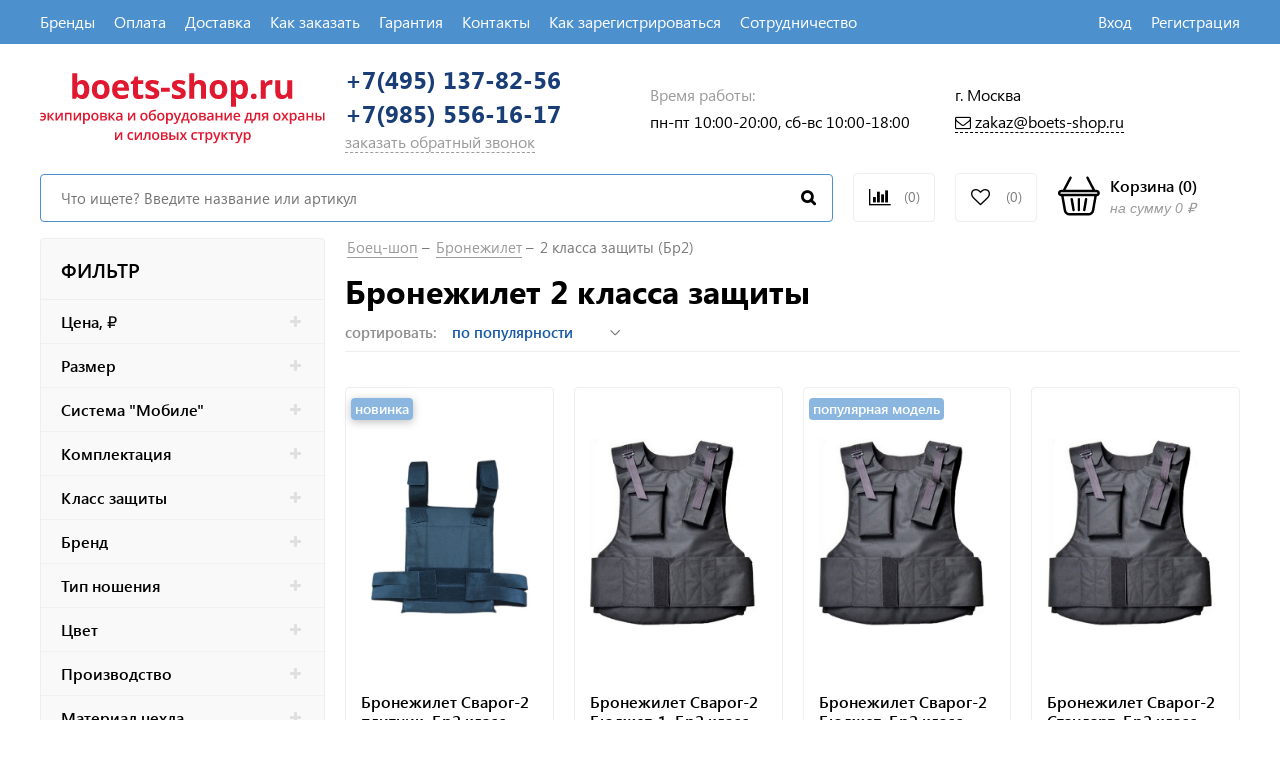

--- FILE ---
content_type: text/html; charset=utf-8
request_url: https://www.boets-shop.ru/collection/bronezhilety-2-klassa-zaschity
body_size: 36764
content:
<!DOCTYPE html>
<html lang="ru-RU">
  <head><link media='print' onload='this.media="all"' rel='stylesheet' type='text/css' href='/served_assets/public/jquery.modal-0c2631717f4ce8fa97b5d04757d294c2bf695df1d558678306d782f4bf7b4773.css'><meta data-config="{&quot;collection_products_count&quot;:32}" name="page-config" content="" /><meta data-config="{&quot;money_with_currency_format&quot;:{&quot;delimiter&quot;:&quot; &quot;,&quot;separator&quot;:&quot;.&quot;,&quot;format&quot;:&quot;%n %u&quot;,&quot;unit&quot;:&quot;₽&quot;,&quot;show_price_without_cents&quot;:1},&quot;currency_code&quot;:&quot;RUR&quot;,&quot;currency_iso_code&quot;:&quot;RUB&quot;,&quot;default_currency&quot;:{&quot;title&quot;:&quot;Российский рубль&quot;,&quot;code&quot;:&quot;RUR&quot;,&quot;rate&quot;:1.0,&quot;format_string&quot;:&quot;%n %u&quot;,&quot;unit&quot;:&quot;₽&quot;,&quot;price_separator&quot;:&quot;&quot;,&quot;is_default&quot;:true,&quot;price_delimiter&quot;:&quot;&quot;,&quot;show_price_with_delimiter&quot;:true,&quot;show_price_without_cents&quot;:true},&quot;facebook&quot;:{&quot;pixelActive&quot;:false,&quot;currency_code&quot;:&quot;RUB&quot;,&quot;use_variants&quot;:null},&quot;vk&quot;:{&quot;pixel_active&quot;:null,&quot;price_list_id&quot;:null},&quot;new_ya_metrika&quot;:true,&quot;ecommerce_data_container&quot;:&quot;dataLayer&quot;,&quot;common_js_version&quot;:&quot;v2&quot;,&quot;vue_ui_version&quot;:null,&quot;feedback_captcha_enabled&quot;:&quot;1&quot;,&quot;is_minisite&quot;:null,&quot;account_id&quot;:687673,&quot;hide_items_out_of_stock&quot;:true,&quot;forbid_order_over_existing&quot;:true,&quot;minimum_items_price&quot;:null,&quot;enable_comparison&quot;:true,&quot;locale&quot;:&quot;ru&quot;,&quot;client_group&quot;:null,&quot;consent_to_personal_data&quot;:{&quot;active&quot;:true,&quot;obligatory&quot;:true,&quot;description&quot;:&quot;Настоящим подтверждаю, что я ознакомлен и согласен с условиями \u003ca href=&#39;/page/oferta&#39; target=&#39;blank&#39;\u003eоферты и политики конфиденциальности\u003c/a\u003e.&quot;},&quot;recaptcha_key&quot;:&quot;6LfXhUEmAAAAAOGNQm5_a2Ach-HWlFKD3Sq7vfFj&quot;,&quot;recaptcha_key_v3&quot;:&quot;6LcZi0EmAAAAAPNov8uGBKSHCvBArp9oO15qAhXa&quot;,&quot;yandex_captcha_key&quot;:&quot;ysc1_ec1ApqrRlTZTXotpTnO8PmXe2ISPHxsd9MO3y0rye822b9d2&quot;,&quot;checkout_float_order_content_block&quot;:false,&quot;available_products_characteristics_ids&quot;:[242651891],&quot;sber_id_app_id&quot;:&quot;5b5a3c11-72e5-4871-8649-4cdbab3ba9a4&quot;,&quot;theme_generation&quot;:2,&quot;quick_checkout_captcha_enabled&quot;:false,&quot;max_order_lines_count&quot;:500,&quot;sber_bnpl_min_amount&quot;:1000,&quot;sber_bnpl_max_amount&quot;:150000,&quot;counter_settings&quot;:{&quot;data_layer_name&quot;:&quot;dataLayer&quot;,&quot;new_counters_setup&quot;:true,&quot;add_to_cart_event&quot;:true,&quot;remove_from_cart_event&quot;:true,&quot;add_to_wishlist_event&quot;:true,&quot;purchase_event&quot;:true},&quot;site_setting&quot;:{&quot;show_cart_button&quot;:true,&quot;show_service_button&quot;:false,&quot;show_marketplace_button&quot;:false,&quot;show_quick_checkout_button&quot;:true},&quot;warehouses&quot;:[],&quot;captcha_type&quot;:&quot;google&quot;}" name="shop-config" content="" /><meta name='js-evnvironment' content='production' /><meta name='default-locale' content='ru' /><meta name='insales-redefined-api-methods' content="[]" /><script src="/packs/js/shop_bundle-4efa0472d46a490f612f.js"></script><script type="text/javascript" src="https://static.insales-cdn.com/assets/common-js/common.v2.25.28.js"></script><script type="text/javascript" src="https://static.insales-cdn.com/assets/static-versioned/v3.72/static/libs/lodash/4.17.21/lodash.min.js"></script><script>dataLayer= []; dataLayer.push({
        event: 'view_item_list',
        ecommerce: {
          items: [{"item_name":"Бронежилет Сварог-2 плитник, Бр2 класс защиты","item_id":"362148638","item_price":"7200.00","items_list_id":"19382737","index":1},{"item_name":"Бронежилет Сварог-2 Бюджет-1, Бр2 класс защиты","item_id":"298682176","item_price":"7730.00","items_list_id":"19382737","index":2},{"item_name":"Бронежилет Сварог-2 Бюджет, Бр2 класс защиты","item_id":"179352102","item_price":"9700.00","items_list_id":"19382737","index":3},{"item_name":"Бронежилет Сварог-2 Стандарт, Бр2 класс защиты","item_id":"179353659","item_price":"11900.00","items_list_id":"19382737","index":4},{"item_name":"Бронежилет Комфорт 2-2 УНИ, Бр2 класс защиты","item_id":"144425219","item_price":"12950.00","items_list_id":"19382737","index":5},{"item_name":"Бронежилет Комфорт 2-2, (ГП) Бр2 класс защиты (арт. Бр2/ГП)","item_id":"494308010","item_price":"29500.00","items_list_id":"19382737","index":6},{"item_name":"Бронежилет Фагор-2, Бр2 класс защиты","item_id":"144446112","item_price":"12990.00","items_list_id":"19382737","index":7},{"item_name":"Бронежилет Фагор-2 с карманами, Бр2 класс защиты","item_id":"144447906","item_price":"13890.00","items_list_id":"19382737","index":8},{"item_name":"Бронежилет Сфера-Бр2, Бр2 класс защиты","item_id":"268212572","item_price":"11400.00","items_list_id":"19382737","index":9},{"item_name":"Бронежилет Сфера-Бр2 эконом, Бр2 класс защиты","item_id":"269801555","item_price":"11160.00","items_list_id":"19382737","index":10},{"item_name":"Бронежилет Комфорт 2-2 УНИ чехол Охранник, Бр2 класс защиты","item_id":"144430110","item_price":"14950.00","items_list_id":"19382737","index":11},{"item_name":"Бронежилет Комфорт 2-2 УНИ чехол Дельта (бронесталь), Бр2 класс защиты","item_id":"144432520","item_price":"23700.00","items_list_id":"19382737","index":12},{"item_name":"Бронежилет Комфорт 2-2 УНИ с боковой зашитой, Бр2 класс защиты","item_id":"179990089","item_price":"19550.00","items_list_id":"19382737","index":13},{"item_name":"Бронежилет Комфорт 2-2 УНИ чехол Охранник с боковой защитой, Бр2 класс защиты","item_id":"180038530","item_price":"21550.00","items_list_id":"19382737","index":14},{"item_name":"Бронежилет Страж 2М-2М УНИ, Бр2 кл. защиты.","item_id":"180042284","item_price":"13900.00","items_list_id":"19382737","index":15},{"item_name":"Бронежилет Страж 2-2 эконом УНИ, Бр2 класс защиты.","item_id":"180045660","item_price":"23150.00","items_list_id":"19382737","index":16},{"item_name":"Бронежилет Шилд 2-2 эконом УНИ, Бр2 кл. защиты с системой Мобиле","item_id":"150623534","item_price":"30250.00","items_list_id":"19382737","index":17},{"item_name":"Бронежилет Шилд 2У-2У эконом, Бр2 класс защиты.","item_id":"180053434","item_price":"29850.00","items_list_id":"19382737","index":18},{"item_name":"Бронежилет Комфорт 2-2 тип УНИ (Алюминий), Бр2, С, С2","item_id":"371180069","item_price":"94600.00","items_list_id":"19382737","index":19},{"item_name":"Бронежилет Комфорт 2-2 тип УНИ (ГП), Бр2, С, С2 класс защиты","item_id":"487258495","item_price":"114000.00","items_list_id":"19382737","index":20},{"item_name":"Бронежилет скрытый VIP Комфорт 2У-2У Пикало, Бр2 кл. защиты (арт. Бр2/ГП)","item_id":"494008913","item_price":"60000.00","items_list_id":"19382737","index":21},{"item_name":"Бронежилет скрытый VIP Комфорт 2У-2У Пикало, Бр1, Бр2 кл. (арт. Sl/ТТ.ГП)","item_id":"494025548","item_price":"84000.00","items_list_id":"19382737","index":22},{"item_name":"Бронежилет VIP Комфорт 2-2 тип УНИ (ГП), Бр2, С, С2 кл. защиты (арт. Sl/ТТ.ГП)","item_id":"494031685","item_price":"179600.00","items_list_id":"19382737","index":23},{"item_name":"Бронежилет Сварог-2 Эконом 1, Бр2 класс защиты","item_id":"179296246","item_price":"6500.00","items_list_id":"19382737","index":24},{"item_name":"Бронежилет Комфорт 2-2 УНИ с карманами, Бр2 класс защиты","item_id":"144427200","item_price":"12950.00","items_list_id":"19382737","index":25},{"item_name":"Бронежилет Сегмент-2, Бр2 класс защиты","item_id":"181772454","item_price":"20900.00","items_list_id":"19382737","index":26},{"item_name":"Бронежилет Страж 2-2 УНИ, Бр2 класс защиты.","item_id":"180049442","item_price":"65600.00","items_list_id":"19382737","index":27},{"item_name":"Бронежилет Комфорт 2-2 тип УНИ (ПП), Бр2, С, С2 (с 1 чехлом)","item_id":"145063097","item_price":"102500.00","items_list_id":"19382737","index":28},{"item_name":"Бронежилет Комфорт 2-2 тип УНИ (ПП), Бр2, С, С2 класс защиты","item_id":"370835064","item_price":"102320.00","items_list_id":"19382737","index":29},{"item_name":"Бронежилет Торус-2 (бронесталь), Бр2, С","item_id":"278913427","item_price":"86700.00","items_list_id":"19382737","index":30},{"item_name":"Бронежилет Торус-2 (прессованный полиэтилен), Бр2, С","item_id":"278915855","item_price":"113700.00","items_list_id":"19382737","index":31},{"item_name":"Бронежилет скрытого ношения Торус-2 VIP, Бр2","item_id":"316505450","item_price":"149700.00","items_list_id":"19382737","index":32}]
         }
      });</script>
        <!--InsalesCounter -->
        <script type="text/javascript">
        if (typeof(__id) == 'undefined') {
          var __id=687673;

          (function() {
            var ic = document.createElement('script'); ic.type = 'text/javascript'; ic.async = true;
            ic.src = '/javascripts/insales_counter.js?6';
            var s = document.getElementsByTagName('script')[0]; s.parentNode.insertBefore(ic, s);
          })();
        }
        </script>
        <!-- /InsalesCounter -->
    <script type="text/javascript">
      (function() {
          (function() { var widget_id = '9us8mEqrl0';var d=document;var w=window; var s = document.createElement('script');
  s.type = 'text/javascript'; s.async = true;
  s.src = '//code.jivosite.com/widget.js'; s.setAttribute('data-jv-id', widget_id); d.head.appendChild(s); })();

      })();
    </script>

    <!-- meta -->
<meta charset="UTF-8" />



<meta name="keywords" content=""/>



  



  <title>
    
    
        Бронежилет 2 го класса защиты: купить бронежилет БР2 в Москве
    
  </title>











  <meta name="description" content="Каталог бронежилетов 2 го класса защиты по низкой цене в интернет-магазине «Боец-шоп». Быстрая доставка по Москве и России. Купить бронежилет БР2 для личной безопасности или работы."/>










<meta name="robots" content="index, follow">



<meta http-equiv="X-UA-Compatible" content="IE=edge,chrome=1" />
<meta name="yandex-verification" content="e66bd87028a29ff4" />
<meta name="viewport" content="width=device-width, initial-scale=1.0" />
<meta name="SKYPE_TOOLBAR" content="SKYPE_TOOLBAR_PARSER_COMPATIBLE" />









<meta name="handle" content="[&quot;all&quot;,&quot;bronejileti&quot;,&quot;bronezhilety-2-klassa-zaschity&quot;]"/ data-current-collection="[&quot;all&quot;,&quot;bronejileti&quot;,&quot;bronezhilety-2-klassa-zaschity&quot;]"


>

<style>
  .menu:not(.insales-menu--loaded) {
    display: flex;
    list-style: none;
    margin-left: 0;
    padding-left: 0;
    box-shadow: none;
    width: auto;
    background: transparent;
    flex-direction: row;
    flex-wrap: wrap;
  }

  .menu:not(.insales-menu--loaded) .menu-link {
    display: block;
  }

  .menu:not(.insales-menu--loaded) .menu,
  .menu:not(.insales-menu--loaded) .menu-marker,
  .menu:not(.insales-menu--loaded) .menu-icon {
    display: none;
  }
</style>







<!-- canonical url-->


  
  <link rel="canonical" href="https://www.boets-shop.ru/collection/bronezhilety-2-klassa-zaschity"/>


<!-- rss feed-->



  
    <meta property="og:title" content="Бронежилет 2 класса защиты" />
  
  
    <meta property="og:image" content="https://static.insales-cdn.com/images/collections/1/3682/93613666/bronya-2-klassa.png" />
  
  <meta property="og:type" content="website" />
  <meta property="og:url" content="https://www.boets-shop.ru/collection/bronezhilety-2-klassa-zaschity/" />






<!-- icons-->
<link href="https://static-sl.insales.ru/files/1/6951/17226535/original/logo.png" rel="icon">

<link rel="stylesheet" type="text/css"  href="https://static.insales-cdn.com/assets/1/4199/1478759/1762925233/jquery.fancybox.min.css" />

<script src="https://code.jquery.com/jquery-3.3.1.min.js"></script>
<script src="https://static.insales-cdn.com/assets/1/4199/1478759/1762925233/jquery.arcticmodal-0.3.min.js"></script>


<script type="text/javascript" charset="utf-8">
	jQuery(function($) {
		$.mask.definitions['~']='[+-]';
		//$('#client_phone').mask('+ 9 (999) 999-99-99');
		$('input[name="phone"]').mask('+ 9 (999) 999-99-99');
	});
	</script>



    <link href="//maxcdn.bootstrapcdn.com/font-awesome/4.7.0/css/font-awesome.min.css" rel="stylesheet" />
<link href="https://static.insales-cdn.com/assets/1/4199/1478759/1762925233/theme.css" rel="stylesheet" type="text/css" />
<link href="https://static.insales-cdn.com/assets/1/4199/1478759/1762925233/custom_checkout2.css" rel="stylesheet" type="text/css" />

  </head>
  <body class="fhg-body">
    <div class="body-wrapper">

      <noscript>
<div class="njs-alert-overlay">
  <div class="njs-alert-wrapper">
    <div class="njs-alert">
      <p>Включите в вашем браузере JavaScript!</p>
    </div>
  </div>
</div>
</noscript>

      
<div class="stroka-up"><a style="color: white;" href="mailto:zakaz@boets-shop.ru">zakaz@boets-shop.ru</a></div>
<header class="header">
    <div class="top-panel top-panel-desktop hidden-md">
  <div class="container">
    <div class="row">
  		<div class="cell-9">
        
          <ul class="top_menu list">
            
              <li class="top_menu-li">
                <a href="/collection/brendy" class="top_menu-link">Бренды</a>
              </li>
            
              <li class="top_menu-li">
                <a href="/page/payment" class="top_menu-link">Оплата</a>
              </li>
            
              <li class="top_menu-li">
                <a href="/page/delivery" class="top_menu-link">Доставка</a>
              </li>
            
              <li class="top_menu-li">
                <a href="/page/kak-zakazat-tovar" class="top_menu-link">Как заказать</a>
              </li>
            
              <li class="top_menu-li">
                <a href="/page/garantiya" class="top_menu-link">Гарантия</a>
              </li>
            
              <li class="top_menu-li">
                <a href="/page/kontakti" class="top_menu-link">Контакты</a>
              </li>
            
              <li class="top_menu-li">
                <a href="/page/kak-zaregistrirovatsya" class="top_menu-link">Как зарегистрироваться</a>
              </li>
            
              <li class="top_menu-li">
                <a href="/page/sotrudnichestvo" class="top_menu-link">Сотрудничество</a>
              </li>
            
          </ul>
      	</div>
      	<div class="cell-3">
          <ul class="top_menu-right list text-right">
            <li class="top_menu-li">
          		<a class="client-account-link" rel="nofollow" href="/client_account/login">
      			<span>Вход</span>
      			
    			</a>
            </li>
            <li class="top_menu-li">
          		<a href="/client_account/contacts/new" rel="nofollow" title="Регистрация">Регистрация</a>
            </li>
          </ul>
        </div>
	</div>
    </div>
</div>



  <div class="container">
    <div class="top-panel top-panel-mobile row js-top-panel-fixed hide show-md">
  <div class="top-menu-wrapper cell- hidden shown-md">
    <button type="button" class="top-panel-open-sidebar button js-open-sidebar"></button>
  </div>

  <div class="top-menu-icons-block collapse-block cell-">
    
    <div class="hidden shown-md h100">
      <button type="button" class="top-panel-open-search button js-open-search-panel shown-md"></button>
    </div>
<div class="compares is-top-panel h100">
        	<a href="/compares" class="compares-link" title="Сравнение">
          	<i class="fa fa-bar-chart"></i>
           <span class="compares-count js-compares-widget-count"></span>
        </a>
      </div>
      <div class="favorite-widget is-top-panel h100">
        	<a href="/page/favorite" title="Избранное" class="favorite-link" rel="nofollow">
	<i class="fa fa-heart-o"></i>
	<span class="favorite-count" data-favorites-counter></span>
</a>

      </div>
    
     <div class="shopcart is-top-panel h100 hidden-md shown-sm">
			<a href="/cart_items" title="Корзина" class="shopcart-widget-link hide-sm" rel="nofollow">
		<img src="https://static.insales-cdn.com/assets/1/4199/1478759/1762925233/basket.svg" class="" />
      	<div class="shopcart-widget-right">
            <div class="shopcart-widget-inner">
                <span class="shopcart-widget-caption">Корзина</span>
                (<span class="shopcart-widget-count js-shopcart-widget-count">0</span>)
            </div>
            <div class="shopcart-widget-bottom">
                <span>на сумму</span>
                <span class="shopcart-widget-count js-shopcart-widget-amount">0 ₽</span>
            </div>
        </div>
	</a>
<!--noindex-->
<a href="/cart_items" title="Корзина" class="shopcart-mobile hide show-sm" rel="nofollow">
	<i class="fa fa-shopping-basket"></i>
	(<span class="shopcart-widget-count js-shopcart-widget-count">0</span>)
</a>
<!--/noindex-->

	</div> 

</div>

</div>



  <div class="row header-first">

	<div class="logo cell-3 cell-4-md cell-5-sm cell-6-mc">
      <div itemscope itemtype="http://schema.org/Organization">
		<a itemprop="url" title="boets-shop.ru Экипировка и оборудование для охраны и силовых структур" href="/" class="logo-link">
			<img itemprop="logo" src="https://static.insales-cdn.com/files/1/6690/13752866/original/logotype.svg" class="logo-image" alt="boets-shop.ru Экипировка и оборудование для охраны и силовых структур" title="boets-shop.ru Экипировка и оборудование для охраны и силовых структур" />
		</a>
        </div>
	</div>
	<div class="phones cell-3 cell-4-md cell-7-sm cell-6-mc text-right-sm">
        <a href="tel:+74951378256" class="phones-a">+7(495) 137-82-56</a>
        <a href="tel:+79855561617" class="phones-a">+7(985) 556-16-17</a>
      	<span title="Заказать обратный звонок" class="phones-span js-backcall-toggle">заказать обратный звонок</span>
	</div>
    <div class="time cell-3 hidden-md">
        <span class="time-text gray_text">Время работы:</span>
      	<div class="time-inner">
          	пн-пт 10:00-20:00, сб-вс 10:00-18:00
        </div>
	</div>

    <div class="address cell-3 hidden-md text-right">
       
        <span class="address-inner"><div class="time-text gray_text" style="font-weight: 300; color: inherit; text-align: left;">г. Москва</div>
<div style="text-align: left;"><a style="font-weight: 300; opacity: 1; color: inherit;" href="mailto:zakaz@boets-shop.ru"><span class="phones-span" style="color: inherit;"><i class="fa fa-envelope-o"></i>&nbsp;zakaz@boets-shop.ru</span></a></div></span>
	</div>

     <div class="shopcart hide show-md hide-sm cell-4-md">
			<a href="/cart_items" title="Корзина" class="shopcart-widget-link hide-sm" rel="nofollow">
		<img src="https://static.insales-cdn.com/assets/1/4199/1478759/1762925233/basket.svg" class="" />
      	<div class="shopcart-widget-right">
            <div class="shopcart-widget-inner">
                <span class="shopcart-widget-caption">Корзина</span>
                (<span class="shopcart-widget-count js-shopcart-widget-count">0</span>)
            </div>
            <div class="shopcart-widget-bottom">
                <span>на сумму</span>
                <span class="shopcart-widget-count js-shopcart-widget-amount">0 ₽</span>
            </div>
        </div>
	</a>
<!--noindex-->
<a href="/cart_items" title="Корзина" class="shopcart-mobile hide show-sm" rel="nofollow">
	<i class="fa fa-shopping-basket"></i>
	(<span class="shopcart-widget-count js-shopcart-widget-count">0</span>)
</a>
<!--/noindex-->

	</div>

  </div><!-- row header-first -->

  <div class="row header-second hidden-md">

	
    
	<div class="search cell-8 cell-8-md">
		<div itemscope="" itemtype="https://schema.org/WebSite">
  <meta itemprop="url" content="https://www.boets-shop.ru">
<form class="search-widget in-header " action="/search" method="get" itemprop="potentialAction" itemscope="" itemtype="https://schema.org/SearchAction" >
  <meta itemprop="target" content="https://www.boets-shop.ru/search?q={q}">
  <input itemprop="query-input" type="text"
          name="q"
          class="search-widget-field"
          value=""
          placeholder="Что ищете? Введите название или артикул" />
<button type="submit" class="search-widget-button button is-widget-submit"></button>

  

</form>
</div>


	</div>
    
    
    <div class="compares cell-1 cell-3-md">
        <a href="/compares" class="compares-link" title="Сравнение" rel="nofollow">
          	<i class="fa fa-bar-chart"></i>
           <span class="compares-count js-compares-widget-count"></span>
        </a>
      </div>
	
    
    
    <div class="favorite cell-1 cell-3-md">
		<a href="/page/favorite" title="Избранное" class="favorite-link" rel="nofollow">
	<i class="fa fa-heart-o"></i>
	<span class="favorite-count" data-favorites-counter></span>
</a>

	</div>
    

    <div class="shopcart cell-2 cell-3-md text-right">
			<a href="/cart_items" title="Корзина" class="shopcart-widget-link hide-sm" rel="nofollow">
		<img src="https://static.insales-cdn.com/assets/1/4199/1478759/1762925233/basket.svg" class="" />
      	<div class="shopcart-widget-right">
            <div class="shopcart-widget-inner">
                <span class="shopcart-widget-caption">Корзина</span>
                (<span class="shopcart-widget-count js-shopcart-widget-count">0</span>)
            </div>
            <div class="shopcart-widget-bottom">
                <span>на сумму</span>
                <span class="shopcart-widget-count js-shopcart-widget-amount">0 ₽</span>
            </div>
        </div>
	</a>
<!--noindex-->
<a href="/cart_items" title="Корзина" class="shopcart-mobile hide show-sm" rel="nofollow">
	<i class="fa fa-shopping-basket"></i>
	(<span class="shopcart-widget-count js-shopcart-widget-count">0</span>)
</a>
<!--/noindex-->

	</div>

  </div><!-- row header-second -->

 </div>
</header>


<script type="text/javascript">
(function(){
    var _backcallForm = {
      form: {
        classes: 'is-backcall',
      },
      fields: [
        {
          title: 'Имя',
          name: 'content',
          required: true,
          type: "hidden",
          value: "Сообщение отправлено через форму 'Обратный звонок'"
        },
        {
          type: 'hidden',
          name: 'subject',
          value: 'Обратный звонок'
        },
        {
          title: 'Имя',
          name: 'from',
          required: true,
          type: "hidden",
          value: "zakaz@boets-shop.ru"
        },
        {
          title: 'Имя',
          name: 'name'
        },
        {
          title: 'Телефон',
          name: 'phone',
          required: true
        },
        
        {
          title: 'Капча',
          type: 'captcha',
          required: true,
        }
    
      ],

      sendTo: Shop.sendMessage,
      onValid: function () {},
    };

  $(document).on('click', '.js-backcall-toggle', function (event) {
    event.preventDefault();

    alertify.modal({
      formDefination: _backcallForm
    }).set('title', 'Обратный звонок' );
  });
}());

</script>




      <div class="content-wrapper container fhg-content">
        
        
        <div class="row collection-wrapper">
          <div class="cell-3 hidden-md flex-first">
              
<div class="sidebar-block sidebar-block-filter">
	



















<form class="filter sidebar-filter " action="/collection/bronezhilety-2-klassa-zaschity" method="get" data-filter="sidebar-filter">

  <div class="filter-heading">
    ФИЛЬТР
  </div>
  
  
  
  
  

  <div class="filter-section is-collapse" data-filter-section="false">

    <div class="filter-section-control">
      <button class="filter-section-toggle is-filter-section-toggle button" type="button" data-filter-section-toggle>
        <span class="filter-section-name">
          Цена, ₽
        </span>
        <sup class="filter-section-count"></sup>
        <span class="sidebar-menu-marker filter-marker menu-marker level-1">
        </span>
      </button>

      <button class="filter-section-clear button is-filter-section-clear" type="button" data-filter-section-clear></button>
    </div>

    <div class="filter-items-wrapper is-collapsable" data-filter-section-items>
      <div class="filter-items">
        <div class="filter-item is-range-slider" data-filter-section-item>
          <div
            data-min="7200"
            data-max="191600"
            data-from=""
            data-to=""
            data-range-slider="price">
          </div>
        </div>
      </div>
<noindex>
      <div class="filter-section-toolbar">
        <button type="button" class="filter-section-submit button is-filter-section-submit" data-filter-submit>
          Применить
        </button>
      </div>
      </noindex>
    </div>

  </div>

  
    
      

      

      <div class="filter-section" data-filter-section="false">

        <div class="filter-section-control">
          <button class="filter-section-toggle is-filter-section-toggle" type="button" data-filter-section-toggle>
            <span class="filter-section-name">Размер</span>
            <sup class="filter-section-count"></sup>
            <span class="sidebar-menu-marker filter-marker menu-marker level-1">
            </span>
          </button>

          <button class="filter-section-clear button is-filter-section-clear" type="button" data-filter-section-clear></button>
        </div>

        <div class="filter-items-wrapper" data-filter-section-items>
          <ul class="filter-items-list">

            
              

              <li class="filter-item" data-filter-section-item>
                <label class="filter-field">
                  <input class="filter-field-input" type="checkbox" value="12606689"  name="options[1581547][]" />

                  <span class="filter-field-marker"></span>
                  <span class="filter-field-caption">1-й (48-62)</span>
                </label>
              </li>
            
              

              <li class="filter-item" data-filter-section-item>
                <label class="filter-field">
                  <input class="filter-field-input" type="checkbox" value="12606694"  name="options[1581547][]" />

                  <span class="filter-field-marker"></span>
                  <span class="filter-field-caption">2-й (60-70)</span>
                </label>
              </li>
            
              

              <li class="filter-item" data-filter-section-item>
                <label class="filter-field">
                  <input class="filter-field-input" type="checkbox" value="12660072"  name="options[1581547][]" />

                  <span class="filter-field-marker"></span>
                  <span class="filter-field-caption">1-й (44-54)</span>
                </label>
              </li>
            
              

              <li class="filter-item" data-filter-section-item>
                <label class="filter-field">
                  <input class="filter-field-input" type="checkbox" value="12660075"  name="options[1581547][]" />

                  <span class="filter-field-marker"></span>
                  <span class="filter-field-caption">2-й (56-66)</span>
                </label>
              </li>
            
              

              <li class="filter-item" data-filter-section-item>
                <label class="filter-field">
                  <input class="filter-field-input" type="checkbox" value="12660963"  name="options[1581547][]" />

                  <span class="filter-field-marker"></span>
                  <span class="filter-field-caption">Универсальный</span>
                </label>
              </li>
            
              

              <li class="filter-item" data-filter-section-item>
                <label class="filter-field">
                  <input class="filter-field-input" type="checkbox" value="12699291"  name="options[1581547][]" />

                  <span class="filter-field-marker"></span>
                  <span class="filter-field-caption">1-й (44-56)</span>
                </label>
              </li>
            
              

              <li class="filter-item" data-filter-section-item>
                <label class="filter-field">
                  <input class="filter-field-input" type="checkbox" value="12699293"  name="options[1581547][]" />

                  <span class="filter-field-marker"></span>
                  <span class="filter-field-caption">2-й (56-70)</span>
                </label>
              </li>
            
              

              <li class="filter-item" data-filter-section-item>
                <label class="filter-field">
                  <input class="filter-field-input" type="checkbox" value="14696401"  name="options[1581547][]" />

                  <span class="filter-field-marker"></span>
                  <span class="filter-field-caption">1 размер</span>
                </label>
              </li>
            
              

              <li class="filter-item" data-filter-section-item>
                <label class="filter-field">
                  <input class="filter-field-input" type="checkbox" value="14696408"  name="options[1581547][]" />

                  <span class="filter-field-marker"></span>
                  <span class="filter-field-caption">2 размер</span>
                </label>
              </li>
            
              

              <li class="filter-item" data-filter-section-item>
                <label class="filter-field">
                  <input class="filter-field-input" type="checkbox" value="14696415"  name="options[1581547][]" />

                  <span class="filter-field-marker"></span>
                  <span class="filter-field-caption">3 размер</span>
                </label>
              </li>
            
              

              <li class="filter-item" data-filter-section-item>
                <label class="filter-field">
                  <input class="filter-field-input" type="checkbox" value="14696416"  name="options[1581547][]" />

                  <span class="filter-field-marker"></span>
                  <span class="filter-field-caption">4 размер</span>
                </label>
              </li>
            
              

              <li class="filter-item" data-filter-section-item>
                <label class="filter-field">
                  <input class="filter-field-input" type="checkbox" value="14755661"  name="options[1581547][]" />

                  <span class="filter-field-marker"></span>
                  <span class="filter-field-caption">1-й (48-56)</span>
                </label>
              </li>
            
              

              <li class="filter-item" data-filter-section-item>
                <label class="filter-field">
                  <input class="filter-field-input" type="checkbox" value="14755665"  name="options[1581547][]" />

                  <span class="filter-field-marker"></span>
                  <span class="filter-field-caption">2-й (56-64)</span>
                </label>
              </li>
            
              

              <li class="filter-item" data-filter-section-item>
                <label class="filter-field">
                  <input class="filter-field-input" type="checkbox" value="14847930"  name="options[1581547][]" />

                  <span class="filter-field-marker"></span>
                  <span class="filter-field-caption">1-й (48-50)</span>
                </label>
              </li>
            
              

              <li class="filter-item" data-filter-section-item>
                <label class="filter-field">
                  <input class="filter-field-input" type="checkbox" value="21031047"  name="options[1581547][]" />

                  <span class="filter-field-marker"></span>
                  <span class="filter-field-caption">2-й (52-54)</span>
                </label>
              </li>
            
              

              <li class="filter-item" data-filter-section-item>
                <label class="filter-field">
                  <input class="filter-field-input" type="checkbox" value="21031048"  name="options[1581547][]" />

                  <span class="filter-field-marker"></span>
                  <span class="filter-field-caption">3-й (56-58)</span>
                </label>
              </li>
            
              

              <li class="filter-item" data-filter-section-item>
                <label class="filter-field">
                  <input class="filter-field-input" type="checkbox" value="21031056"  name="options[1581547][]" />

                  <span class="filter-field-marker"></span>
                  <span class="filter-field-caption">4-й (60-62)</span>
                </label>
              </li>
            

          </ul>
<noindex>
          <div class="filter-section-toolbar">
            <button type="button" class="filter-section-submit button is-filter-section-submit" data-filter-submit>
              Применить
            </button>
          </div>
          </noindex>
        </div>

      </div>

    
      

      

      <div class="filter-section" data-filter-section="false">

        <div class="filter-section-control">
          <button class="filter-section-toggle is-filter-section-toggle" type="button" data-filter-section-toggle>
            <span class="filter-section-name">Система "Мобиле"</span>
            <sup class="filter-section-count"></sup>
            <span class="sidebar-menu-marker filter-marker menu-marker level-1">
            </span>
          </button>

          <button class="filter-section-clear button is-filter-section-clear" type="button" data-filter-section-clear></button>
        </div>

        <div class="filter-items-wrapper" data-filter-section-items>
          <ul class="filter-items-list">

            
              

              <li class="filter-item" data-filter-section-item>
                <label class="filter-field">
                  <input class="filter-field-input" type="checkbox" value="13084334"  name="options[1648543][]" />

                  <span class="filter-field-marker"></span>
                  <span class="filter-field-caption">упрощенная (н)</span>
                </label>
              </li>
            
              

              <li class="filter-item" data-filter-section-item>
                <label class="filter-field">
                  <input class="filter-field-input" type="checkbox" value="13084335"  name="options[1648543][]" />

                  <span class="filter-field-marker"></span>
                  <span class="filter-field-caption">полная</span>
                </label>
              </li>
            

          </ul>
<noindex>
          <div class="filter-section-toolbar">
            <button type="button" class="filter-section-submit button is-filter-section-submit" data-filter-submit>
              Применить
            </button>
          </div>
          </noindex>
        </div>

      </div>

    
      

      

      <div class="filter-section" data-filter-section="false">

        <div class="filter-section-control">
          <button class="filter-section-toggle is-filter-section-toggle" type="button" data-filter-section-toggle>
            <span class="filter-section-name">Комплектация</span>
            <sup class="filter-section-count"></sup>
            <span class="sidebar-menu-marker filter-marker menu-marker level-1">
            </span>
          </button>

          <button class="filter-section-clear button is-filter-section-clear" type="button" data-filter-section-clear></button>
        </div>

        <div class="filter-items-wrapper" data-filter-section-items>
          <ul class="filter-items-list">

            
              

              <li class="filter-item" data-filter-section-item>
                <label class="filter-field">
                  <input class="filter-field-input" type="checkbox" value="14755685"  name="options[1836503][]" />

                  <span class="filter-field-marker"></span>
                  <span class="filter-field-caption">Стандартная</span>
                </label>
              </li>
            
              

              <li class="filter-item" data-filter-section-item>
                <label class="filter-field">
                  <input class="filter-field-input" type="checkbox" value="14755689"  name="options[1836503][]" />

                  <span class="filter-field-marker"></span>
                  <span class="filter-field-caption">С клапаном и стропами MOLLE на нем</span>
                </label>
              </li>
            
              

              <li class="filter-item" data-filter-section-item>
                <label class="filter-field">
                  <input class="filter-field-input" type="checkbox" value="14755704"  name="options[1836503][]" />

                  <span class="filter-field-marker"></span>
                  <span class="filter-field-caption">С клапаном и стропами MOLLE по всей поверхности жилета</span>
                </label>
              </li>
            

          </ul>
<noindex>
          <div class="filter-section-toolbar">
            <button type="button" class="filter-section-submit button is-filter-section-submit" data-filter-submit>
              Применить
            </button>
          </div>
          </noindex>
        </div>

      </div>

    
  




  
    

    

    

    <div class="filter-section" data-filter-section="false">

      <div class="filter-section-control">
        <button class="filter-section-toggle is-filter-section-toggle" type="button" data-filter-section-toggle>
          <span class="filter-section-name">Класс защиты</span>
          <sup class="filter-section-count"></sup>
          <span class="sidebar-menu-marker filter-marker menu-marker level-1">
          </span>
        </button>

        <button class="filter-section-clear button is-filter-section-clear" type="button" data-filter-section-clear></button>
      </div>

      <div class="filter-items-wrapper" data-filter-section-items>

        
          <ul class="filter-items-list">
            
              

              <li class="filter-item" data-filter-section-item>
                <label class="filter-field">
                  <input class="filter-field-input" type="checkbox" value="65896031"  name="characteristics[]"/>

                  <span class="filter-field-marker"></span>
                  <span class="filter-field-caption">Бр1</span>
                </label>
              </li>
            
              

              <li class="filter-item" data-filter-section-item>
                <label class="filter-field">
                  <input class="filter-field-input" type="checkbox" value="65902819"  name="characteristics[]"/>

                  <span class="filter-field-marker"></span>
                  <span class="filter-field-caption">Бр2</span>
                </label>
              </li>
            
              

              <li class="filter-item" data-filter-section-item>
                <label class="filter-field">
                  <input class="filter-field-input" type="checkbox" value="129044619"  name="characteristics[]"/>

                  <span class="filter-field-marker"></span>
                  <span class="filter-field-caption">С</span>
                </label>
              </li>
            
          </ul>

        
<noindex>
        <div class="filter-section-toolbar">
          <button type="button" class="filter-section-submit button is-filter-section-submit" data-filter-submit>
            Применить
          </button>
        </div>
        </noindex>

      </div>

    </div>

  
    

    

    

    <div class="filter-section" data-filter-section="false">

      <div class="filter-section-control">
        <button class="filter-section-toggle is-filter-section-toggle" type="button" data-filter-section-toggle>
          <span class="filter-section-name">Бренд</span>
          <sup class="filter-section-count"></sup>
          <span class="sidebar-menu-marker filter-marker menu-marker level-1">
          </span>
        </button>

        <button class="filter-section-clear button is-filter-section-clear" type="button" data-filter-section-clear></button>
      </div>

      <div class="filter-items-wrapper" data-filter-section-items>

        
          <ul class="filter-items-list">
            
              

              <li class="filter-item" data-filter-section-item>
                <label class="filter-field">
                  <input class="filter-field-input" type="checkbox" value="127762641"  name="characteristics[]"/>

                  <span class="filter-field-marker"></span>
                  <span class="filter-field-caption">Сфера</span>
                </label>
              </li>
            
              

              <li class="filter-item" data-filter-section-item>
                <label class="filter-field">
                  <input class="filter-field-input" type="checkbox" value="155414923"  name="characteristics[]"/>

                  <span class="filter-field-marker"></span>
                  <span class="filter-field-caption">Авангард</span>
                </label>
              </li>
            
              

              <li class="filter-item" data-filter-section-item>
                <label class="filter-field">
                  <input class="filter-field-input" type="checkbox" value="155462723"  name="characteristics[]"/>

                  <span class="filter-field-marker"></span>
                  <span class="filter-field-caption">НПП Спецтехнология</span>
                </label>
              </li>
            
              

              <li class="filter-item" data-filter-section-item>
                <label class="filter-field">
                  <input class="filter-field-input" type="checkbox" value="155464784"  name="characteristics[]"/>

                  <span class="filter-field-marker"></span>
                  <span class="filter-field-caption">Береги Себя</span>
                </label>
              </li>
            
          </ul>

        
<noindex>
        <div class="filter-section-toolbar">
          <button type="button" class="filter-section-submit button is-filter-section-submit" data-filter-submit>
            Применить
          </button>
        </div>
        </noindex>

      </div>

    </div>

  
    

    

    

    <div class="filter-section" data-filter-section="false">

      <div class="filter-section-control">
        <button class="filter-section-toggle is-filter-section-toggle" type="button" data-filter-section-toggle>
          <span class="filter-section-name">Тип ношения</span>
          <sup class="filter-section-count"></sup>
          <span class="sidebar-menu-marker filter-marker menu-marker level-1">
          </span>
        </button>

        <button class="filter-section-clear button is-filter-section-clear" type="button" data-filter-section-clear></button>
      </div>

      <div class="filter-items-wrapper" data-filter-section-items>

        
          <ul class="filter-items-list">
            
              

              <li class="filter-item" data-filter-section-item>
                <label class="filter-field">
                  <input class="filter-field-input" type="checkbox" value="66527197"  name="characteristics[]"/>

                  <span class="filter-field-marker"></span>
                  <span class="filter-field-caption">Скрытое</span>
                </label>
              </li>
            
              

              <li class="filter-item" data-filter-section-item>
                <label class="filter-field">
                  <input class="filter-field-input" type="checkbox" value="66557184"  name="characteristics[]"/>

                  <span class="filter-field-marker"></span>
                  <span class="filter-field-caption">Наружное</span>
                </label>
              </li>
            
          </ul>

        
<noindex>
        <div class="filter-section-toolbar">
          <button type="button" class="filter-section-submit button is-filter-section-submit" data-filter-submit>
            Применить
          </button>
        </div>
        </noindex>

      </div>

    </div>

  
    

    

    

    <div class="filter-section" data-filter-section="false">

      <div class="filter-section-control">
        <button class="filter-section-toggle is-filter-section-toggle" type="button" data-filter-section-toggle>
          <span class="filter-section-name">Цвет</span>
          <sup class="filter-section-count"></sup>
          <span class="sidebar-menu-marker filter-marker menu-marker level-1">
          </span>
        </button>

        <button class="filter-section-clear button is-filter-section-clear" type="button" data-filter-section-clear></button>
      </div>

      <div class="filter-items-wrapper" data-filter-section-items>

        
          <ul class="filter-items-list">
            
              

              <li class="filter-item" data-filter-section-item>
                <label class="filter-field">
                  <input class="filter-field-input" type="checkbox" value="112815118"  name="characteristics[]"/>

                  <span class="filter-field-marker"></span>
                  <span class="filter-field-caption">Чёрный</span>
                </label>
              </li>
            
              

              <li class="filter-item" data-filter-section-item>
                <label class="filter-field">
                  <input class="filter-field-input" type="checkbox" value="140377184"  name="characteristics[]"/>

                  <span class="filter-field-marker"></span>
                  <span class="filter-field-caption">Белый</span>
                </label>
              </li>
            
              

              <li class="filter-item" data-filter-section-item>
                <label class="filter-field">
                  <input class="filter-field-input" type="checkbox" value="237106193"  name="characteristics[]"/>

                  <span class="filter-field-marker"></span>
                  <span class="filter-field-caption">Олива</span>
                </label>
              </li>
            
          </ul>

        
<noindex>
        <div class="filter-section-toolbar">
          <button type="button" class="filter-section-submit button is-filter-section-submit" data-filter-submit>
            Применить
          </button>
        </div>
        </noindex>

      </div>

    </div>

  
    

    

    

    <div class="filter-section" data-filter-section="false">

      <div class="filter-section-control">
        <button class="filter-section-toggle is-filter-section-toggle" type="button" data-filter-section-toggle>
          <span class="filter-section-name">Производство</span>
          <sup class="filter-section-count"></sup>
          <span class="sidebar-menu-marker filter-marker menu-marker level-1">
          </span>
        </button>

        <button class="filter-section-clear button is-filter-section-clear" type="button" data-filter-section-clear></button>
      </div>

      <div class="filter-items-wrapper" data-filter-section-items>

        
          <ul class="filter-items-list">
            
              

              <li class="filter-item" data-filter-section-item>
                <label class="filter-field">
                  <input class="filter-field-input" type="checkbox" value="112815119"  name="characteristics[]"/>

                  <span class="filter-field-marker"></span>
                  <span class="filter-field-caption">Россия</span>
                </label>
              </li>
            
          </ul>

        
<noindex>
        <div class="filter-section-toolbar">
          <button type="button" class="filter-section-submit button is-filter-section-submit" data-filter-submit>
            Применить
          </button>
        </div>
        </noindex>

      </div>

    </div>

  
    

    

    

    <div class="filter-section" data-filter-section="false">

      <div class="filter-section-control">
        <button class="filter-section-toggle is-filter-section-toggle" type="button" data-filter-section-toggle>
          <span class="filter-section-name">Материал чехла</span>
          <sup class="filter-section-count"></sup>
          <span class="sidebar-menu-marker filter-marker menu-marker level-1">
          </span>
        </button>

        <button class="filter-section-clear button is-filter-section-clear" type="button" data-filter-section-clear></button>
      </div>

      <div class="filter-items-wrapper" data-filter-section-items>

        
          <ul class="filter-items-list">
            
              

              <li class="filter-item" data-filter-section-item>
                <label class="filter-field">
                  <input class="filter-field-input" type="checkbox" value="112815134"  name="characteristics[]"/>

                  <span class="filter-field-marker"></span>
                  <span class="filter-field-caption">ткань</span>
                </label>
              </li>
            
              

              <li class="filter-item" data-filter-section-item>
                <label class="filter-field">
                  <input class="filter-field-input" type="checkbox" value="137980186"  name="characteristics[]"/>

                  <span class="filter-field-marker"></span>
                  <span class="filter-field-caption">ткань оксфорд</span>
                </label>
              </li>
            
          </ul>

        
<noindex>
        <div class="filter-section-toolbar">
          <button type="button" class="filter-section-submit button is-filter-section-submit" data-filter-submit>
            Применить
          </button>
        </div>
        </noindex>

      </div>

    </div>

  
    

    

    

    <div class="filter-section" data-filter-section="false">

      <div class="filter-section-control">
        <button class="filter-section-toggle is-filter-section-toggle" type="button" data-filter-section-toggle>
          <span class="filter-section-name">Вес, кг</span>
          <sup class="filter-section-count"></sup>
          <span class="sidebar-menu-marker filter-marker menu-marker level-1">
          </span>
        </button>

        <button class="filter-section-clear button is-filter-section-clear" type="button" data-filter-section-clear></button>
      </div>

      <div class="filter-items-wrapper" data-filter-section-items>

        
          <ul class="filter-items-list">
            
              

              <li class="filter-item" data-filter-section-item>
                <label class="filter-field">
                  <input class="filter-field-input" type="checkbox" value="137968977"  name="characteristics[]"/>

                  <span class="filter-field-marker"></span>
                  <span class="filter-field-caption">1,4</span>
                </label>
              </li>
            
              

              <li class="filter-item" data-filter-section-item>
                <label class="filter-field">
                  <input class="filter-field-input" type="checkbox" value="233179299"  name="characteristics[]"/>

                  <span class="filter-field-marker"></span>
                  <span class="filter-field-caption">1,7</span>
                </label>
              </li>
            
              

              <li class="filter-item" data-filter-section-item>
                <label class="filter-field">
                  <input class="filter-field-input" type="checkbox" value="137979456"  name="characteristics[]"/>

                  <span class="filter-field-marker"></span>
                  <span class="filter-field-caption">1,8</span>
                </label>
              </li>
            
              

              <li class="filter-item" data-filter-section-item>
                <label class="filter-field">
                  <input class="filter-field-input" type="checkbox" value="233488898"  name="characteristics[]"/>

                  <span class="filter-field-marker"></span>
                  <span class="filter-field-caption">2,2</span>
                </label>
              </li>
            
              

              <li class="filter-item" data-filter-section-item>
                <label class="filter-field">
                  <input class="filter-field-input" type="checkbox" value="233485421"  name="characteristics[]"/>

                  <span class="filter-field-marker"></span>
                  <span class="filter-field-caption">2,3</span>
                </label>
              </li>
            
              

              <li class="filter-item" data-filter-section-item>
                <label class="filter-field">
                  <input class="filter-field-input" type="checkbox" value="154728730"  name="characteristics[]"/>

                  <span class="filter-field-marker"></span>
                  <span class="filter-field-caption">2,5</span>
                </label>
              </li>
            
              

              <li class="filter-item" data-filter-section-item>
                <label class="filter-field">
                  <input class="filter-field-input" type="checkbox" value="233483115"  name="characteristics[]"/>

                  <span class="filter-field-marker"></span>
                  <span class="filter-field-caption">2,7</span>
                </label>
              </li>
            
              

              <li class="filter-item" data-filter-section-item>
                <label class="filter-field">
                  <input class="filter-field-input" type="checkbox" value="233485316"  name="characteristics[]"/>

                  <span class="filter-field-marker"></span>
                  <span class="filter-field-caption">2,8</span>
                </label>
              </li>
            
              

              <li class="filter-item" data-filter-section-item>
                <label class="filter-field">
                  <input class="filter-field-input" type="checkbox" value="233636242"  name="characteristics[]"/>

                  <span class="filter-field-marker"></span>
                  <span class="filter-field-caption">3,4</span>
                </label>
              </li>
            
              

              <li class="filter-item" data-filter-section-item>
                <label class="filter-field">
                  <input class="filter-field-input" type="checkbox" value="233636641"  name="characteristics[]"/>

                  <span class="filter-field-marker"></span>
                  <span class="filter-field-caption">3,7</span>
                </label>
              </li>
            
              

              <li class="filter-item" data-filter-section-item>
                <label class="filter-field">
                  <input class="filter-field-input" type="checkbox" value="148365664"  name="characteristics[]"/>

                  <span class="filter-field-marker"></span>
                  <span class="filter-field-caption">4</span>
                </label>
              </li>
            
              

              <li class="filter-item" data-filter-section-item>
                <label class="filter-field">
                  <input class="filter-field-input" type="checkbox" value="233488739"  name="characteristics[]"/>

                  <span class="filter-field-marker"></span>
                  <span class="filter-field-caption">4,0</span>
                </label>
              </li>
            
              

              <li class="filter-item" data-filter-section-item>
                <label class="filter-field">
                  <input class="filter-field-input" type="checkbox" value="233636734"  name="characteristics[]"/>

                  <span class="filter-field-marker"></span>
                  <span class="filter-field-caption">4,1</span>
                </label>
              </li>
            
              

              <li class="filter-item" data-filter-section-item>
                <label class="filter-field">
                  <input class="filter-field-input" type="checkbox" value="233177844"  name="characteristics[]"/>

                  <span class="filter-field-marker"></span>
                  <span class="filter-field-caption">4,2</span>
                </label>
              </li>
            
              

              <li class="filter-item" data-filter-section-item>
                <label class="filter-field">
                  <input class="filter-field-input" type="checkbox" value="233487476"  name="characteristics[]"/>

                  <span class="filter-field-marker"></span>
                  <span class="filter-field-caption">4,3</span>
                </label>
              </li>
            
              

              <li class="filter-item" data-filter-section-item>
                <label class="filter-field">
                  <input class="filter-field-input" type="checkbox" value="233178317"  name="characteristics[]"/>

                  <span class="filter-field-marker"></span>
                  <span class="filter-field-caption">4,4</span>
                </label>
              </li>
            
              

              <li class="filter-item" data-filter-section-item>
                <label class="filter-field">
                  <input class="filter-field-input" type="checkbox" value="233487333"  name="characteristics[]"/>

                  <span class="filter-field-marker"></span>
                  <span class="filter-field-caption">4,5</span>
                </label>
              </li>
            
              

              <li class="filter-item" data-filter-section-item>
                <label class="filter-field">
                  <input class="filter-field-input" type="checkbox" value="233636388"  name="characteristics[]"/>

                  <span class="filter-field-marker"></span>
                  <span class="filter-field-caption">4,8</span>
                </label>
              </li>
            
              

              <li class="filter-item" data-filter-section-item>
                <label class="filter-field">
                  <input class="filter-field-input" type="checkbox" value="233485001"  name="characteristics[]"/>

                  <span class="filter-field-marker"></span>
                  <span class="filter-field-caption">4,9</span>
                </label>
              </li>
            
              

              <li class="filter-item" data-filter-section-item>
                <label class="filter-field">
                  <input class="filter-field-input" type="checkbox" value="233636467"  name="characteristics[]"/>

                  <span class="filter-field-marker"></span>
                  <span class="filter-field-caption">5,4</span>
                </label>
              </li>
            
              

              <li class="filter-item" data-filter-section-item>
                <label class="filter-field">
                  <input class="filter-field-input" type="checkbox" value="233178913"  name="characteristics[]"/>

                  <span class="filter-field-marker"></span>
                  <span class="filter-field-caption">5,8</span>
                </label>
              </li>
            
              

              <li class="filter-item" data-filter-section-item>
                <label class="filter-field">
                  <input class="filter-field-input" type="checkbox" value="233636477"  name="characteristics[]"/>

                  <span class="filter-field-marker"></span>
                  <span class="filter-field-caption">7,0</span>
                </label>
              </li>
            
              

              <li class="filter-item" data-filter-section-item>
                <label class="filter-field">
                  <input class="filter-field-input" type="checkbox" value="233636482"  name="characteristics[]"/>

                  <span class="filter-field-marker"></span>
                  <span class="filter-field-caption">7,1</span>
                </label>
              </li>
            
              

              <li class="filter-item" data-filter-section-item>
                <label class="filter-field">
                  <input class="filter-field-input" type="checkbox" value="287108275"  name="characteristics[]"/>

                  <span class="filter-field-marker"></span>
                  <span class="filter-field-caption">2,1 - 2,7</span>
                </label>
              </li>
            
              

              <li class="filter-item" data-filter-section-item>
                <label class="filter-field">
                  <input class="filter-field-input" type="checkbox" value="287126054"  name="characteristics[]"/>

                  <span class="filter-field-marker"></span>
                  <span class="filter-field-caption">3,4-3,9</span>
                </label>
              </li>
            
              

              <li class="filter-item" data-filter-section-item>
                <label class="filter-field">
                  <input class="filter-field-input" type="checkbox" value="292826280"  name="characteristics[]"/>

                  <span class="filter-field-marker"></span>
                  <span class="filter-field-caption">2.0</span>
                </label>
              </li>
            
              

              <li class="filter-item" data-filter-section-item>
                <label class="filter-field">
                  <input class="filter-field-input" type="checkbox" value="292837735"  name="characteristics[]"/>

                  <span class="filter-field-marker"></span>
                  <span class="filter-field-caption">2.4</span>
                </label>
              </li>
            
              

              <li class="filter-item" data-filter-section-item>
                <label class="filter-field">
                  <input class="filter-field-input" type="checkbox" value="292837736"  name="characteristics[]"/>

                  <span class="filter-field-marker"></span>
                  <span class="filter-field-caption">3.0</span>
                </label>
              </li>
            
              

              <li class="filter-item" data-filter-section-item>
                <label class="filter-field">
                  <input class="filter-field-input" type="checkbox" value="293170259"  name="characteristics[]"/>

                  <span class="filter-field-marker"></span>
                  <span class="filter-field-caption">1.8</span>
                </label>
              </li>
            
              

              <li class="filter-item" data-filter-section-item>
                <label class="filter-field">
                  <input class="filter-field-input" type="checkbox" value="293170261"  name="characteristics[]"/>

                  <span class="filter-field-marker"></span>
                  <span class="filter-field-caption">2.1</span>
                </label>
              </li>
            
          </ul>

        
<noindex>
        <div class="filter-section-toolbar">
          <button type="button" class="filter-section-submit button is-filter-section-submit" data-filter-submit>
            Применить
          </button>
        </div>
        </noindex>

      </div>

    </div>

  
    

    

    

    <div class="filter-section" data-filter-section="false">

      <div class="filter-section-control">
        <button class="filter-section-toggle is-filter-section-toggle" type="button" data-filter-section-toggle>
          <span class="filter-section-name">Материал бронеэлемента</span>
          <sup class="filter-section-count"></sup>
          <span class="sidebar-menu-marker filter-marker menu-marker level-1">
          </span>
        </button>

        <button class="filter-section-clear button is-filter-section-clear" type="button" data-filter-section-clear></button>
      </div>

      <div class="filter-items-wrapper" data-filter-section-items>

        
          <ul class="filter-items-list">
            
              

              <li class="filter-item" data-filter-section-item>
                <label class="filter-field">
                  <input class="filter-field-input" type="checkbox" value="130589497"  name="characteristics[]"/>

                  <span class="filter-field-marker"></span>
                  <span class="filter-field-caption">металл (сталь)</span>
                </label>
              </li>
            
              

              <li class="filter-item" data-filter-section-item>
                <label class="filter-field">
                  <input class="filter-field-input" type="checkbox" value="140377185"  name="characteristics[]"/>

                  <span class="filter-field-marker"></span>
                  <span class="filter-field-caption">арамидная ткань</span>
                </label>
              </li>
            
              

              <li class="filter-item" data-filter-section-item>
                <label class="filter-field">
                  <input class="filter-field-input" type="checkbox" value="140377459"  name="characteristics[]"/>

                  <span class="filter-field-marker"></span>
                  <span class="filter-field-caption">прессованный полиэтилен</span>
                </label>
              </li>
            
              

              <li class="filter-item" data-filter-section-item>
                <label class="filter-field">
                  <input class="filter-field-input" type="checkbox" value="140377491"  name="characteristics[]"/>

                  <span class="filter-field-marker"></span>
                  <span class="filter-field-caption">бронесталь</span>
                </label>
              </li>
            
              

              <li class="filter-item" data-filter-section-item>
                <label class="filter-field">
                  <input class="filter-field-input" type="checkbox" value="293078341"  name="characteristics[]"/>

                  <span class="filter-field-marker"></span>
                  <span class="filter-field-caption">СВМПЭ (ГП)</span>
                </label>
              </li>
            
          </ul>

        
<noindex>
        <div class="filter-section-toolbar">
          <button type="button" class="filter-section-submit button is-filter-section-submit" data-filter-submit>
            Применить
          </button>
        </div>
        </noindex>

      </div>

    </div>

  
    

    

    

    <div class="filter-section" data-filter-section="false">

      <div class="filter-section-control">
        <button class="filter-section-toggle is-filter-section-toggle" type="button" data-filter-section-toggle>
          <span class="filter-section-name">Площадь защиты, дм2</span>
          <sup class="filter-section-count"></sup>
          <span class="sidebar-menu-marker filter-marker menu-marker level-1">
          </span>
        </button>

        <button class="filter-section-clear button is-filter-section-clear" type="button" data-filter-section-clear></button>
      </div>

      <div class="filter-items-wrapper" data-filter-section-items>

        
          <div class="filter-items">
            <div class="filter-item is-range-slider" data-filter-section-item>
              <div
                data-min="7"
                data-max="47"
                data-from=""
                data-to=""
                data-range-slider="35809319">
              </div>
            </div>
          </div>
        
<noindex>
        <div class="filter-section-toolbar">
          <button type="button" class="filter-section-submit button is-filter-section-submit" data-filter-submit>
            Применить
          </button>
        </div>
        </noindex>

      </div>

    </div>

  



  <div class="filter-controls">
    
      <button type="submit" class="filter-submit button is-primary is-filter-submit" data-filter-submit>
        Применить
      </button>
    

    <a href="/collection/bronezhilety-2-klassa-zaschity" class="filter-clear button is-secondary is-sfilter-clear" data-filter-clear>
      Сбросить
    </a>
  </div>

  

  

  

  

</form>











</div>




<div class="sidebar-block sidebar-block-menu">
	<div class="sidebar-block-heading" style="background: white;
    text-transform: uppercase;
    font-weight: 500;
    font-size: 17px;
    color: #4d90ce;
    border: 2px;
    border-style: solid;">Каталог</div>
    <div class="sidebar-block-content">
    	

  <div class="collection-menu-wrapper" itemscope itemtype="http://www.schema.org/SiteNavigationElement">
      <ul class="collection-menu list" itemprop="about" itemscope="" itemtype="http://schema.org/ItemList">

<li class="collection-menu-item level-1  ">
<a style="background: #ff0000;" title="АКЦИИ - скидки до 30%" href="/collection/akcii" class="collection-menu-link" >
              <span class="collection-menu-text" style="color: #ffffff;">АКЦИИ - скидки до 30%</span>
            </a>
            </li>


        

          
          

          
          

          <li class="collection-menu-item level-1  is-opened   collapse " itemprop="itemListElement" itemscope="" itemtype="http://schema.org/ItemList">

            <a title="Бронежилет" href="/collection/bronejileti" class="collection-menu-link" itemprop="url">
              <span class="collection-menu-text"  itemprop="name">Бронежилет</span>
              <i class="fa fa-chevron-right"></i>
            </a>


            

            <div class="level-2-overflow">
              <ul itemprop="itemListElement" itemscope="" itemtype="http://schema.org/ItemList" class="collection-menu-level-2 list">

                

                  
                  

                  
                  

                  <li itemprop="itemListElement" itemscope="" itemtype="http://schema.org/ItemList" class="collection-menu-item">

                    
                    
                    <a itemprop="url" title="Бронежилеты наружного ношения" href="/collection/naruzhnogo-nosheniya" class="collection-menu-link">
                      <img src="https://static.insales-cdn.com/images/collections/1/3663/93613647/micro_vneshnyaya-bronya.png" class="collection-menu-icon" alt="Бронежилеты наружного ношения" title="Бронежилеты наружного ношения" />
                      <span itemprop="name" class="collection-menu-text">Наружного ношения</span>
                    </a>

                    

                  </li>

                

                  
                  

                  
                  

                  <li itemprop="itemListElement" itemscope="" itemtype="http://schema.org/ItemList" class="collection-menu-item">

                    
                    
                    <a itemprop="url" title="Бронежилет скрытого ношения" href="/collection/skrytogo-nosheniya" class="collection-menu-link">
                      <img src="https://static.insales-cdn.com/images/collections/1/3668/93613652/micro_skritoe-noshenie.png" class="collection-menu-icon" alt="Бронежилет скрытого ношения" title="Бронежилет скрытого ношения" />
                      <span itemprop="name" class="collection-menu-text">Скрытого ношения</span>
                    </a>

                    

                  </li>

                

                  
                  

                  
                  

                  <li itemprop="itemListElement" itemscope="" itemtype="http://schema.org/ItemList" class="collection-menu-item">

                    
                    
                    <a itemprop="url" title="Бронежилеты VIP серии" href="/collection/bronejileti-vip-serii" class="collection-menu-link">
                      <img src="https://static.insales-cdn.com/images/collections/1/3673/93613657/micro_vip-seriya.png" class="collection-menu-icon" alt="Бронежилеты VIP серии" title="Бронежилеты VIP серии" />
                      <span itemprop="name" class="collection-menu-text">VIP серии</span>
                    </a>

                    

                  </li>

                

                  
                  

                  
                  

                  <li itemprop="itemListElement" itemscope="" itemtype="http://schema.org/ItemList" class="collection-menu-item">

                    
                    
                    <a itemprop="url" title="Бронежилеты условно скрытого ношения" href="/collection/uslovno-skrytogonaruzhnogo-nosheniya" class="collection-menu-link">
                      <img src="https://static.insales-cdn.com/images/collections/1/3679/93613663/micro_uslovno-skritiy.png" class="collection-menu-icon" alt="Бронежилеты условно скрытого ношения" title="Бронежилеты условно скрытого ношения" />
                      <span itemprop="name" class="collection-menu-text">Условно скрытого ношения</span>
                    </a>

                    

                  </li>

                

                  
                  

                  
                  

                  <li itemprop="itemListElement" itemscope="" itemtype="http://schema.org/ItemList" class="collection-menu-item">

                    
                    
                    <a itemprop="url" title="Бронежилет 1 класса защиты" href="/collection/bronezhileti-1-klassa-zaschity" class="collection-menu-link">
                      <img src="https://static.insales-cdn.com/images/collections/1/3681/93613665/micro_bronya-1-klassa.png" class="collection-menu-icon" alt="Бронежилет 1 класса защиты" title="Бронежилет 1 класса защиты" />
                      <span itemprop="name" class="collection-menu-text">1 класса защиты (Бр1)</span>
                    </a>

                    

                  </li>

                

                  
                  

                  
                  

                  <li itemprop="itemListElement" itemscope="" itemtype="http://schema.org/ItemList" class="collection-menu-item is-opened">

                    
                    
                    <a itemprop="url" title="Бронежилет 2 класса защиты" href="/collection/bronezhilety-2-klassa-zaschity" class="collection-menu-link">
                      <img src="https://static.insales-cdn.com/images/collections/1/3682/93613666/micro_bronya-2-klassa.png" class="collection-menu-icon" alt="Бронежилет 2 класса защиты" title="Бронежилет 2 класса защиты" />
                      <span itemprop="name" class="collection-menu-text">2 класса защиты (Бр2)</span>
                    </a>

                    

                  </li>

                

                  
                  

                  
                  

                  <li itemprop="itemListElement" itemscope="" itemtype="http://schema.org/ItemList" class="collection-menu-item">

                    
                    
                    <a itemprop="url" title="Бронежилет 3 класса защиты" href="/collection/bronezhilety-3-klassa-zaschity" class="collection-menu-link">
                      <img src="https://static.insales-cdn.com/images/collections/1/3684/93613668/micro_bronya-3-klassa.png" class="collection-menu-icon" alt="Бронежилет 3 класса защиты" title="Бронежилет 3 класса защиты" />
                      <span itemprop="name" class="collection-menu-text">3 класса защиты (Бр3)</span>
                    </a>

                    

                  </li>

                

                  
                  

                  
                  

                  <li itemprop="itemListElement" itemscope="" itemtype="http://schema.org/ItemList" class="collection-menu-item">

                    
                    
                    <a itemprop="url" title="Бронежилет 4 класса защиты" href="/collection/bronezhilety-4-klassa-zaschity" class="collection-menu-link">
                      <img src="https://static.insales-cdn.com/images/collections/1/3685/93613669/micro_bronya-4-klassa.png" class="collection-menu-icon" alt="Бронежилет 4 класса защиты" title="Бронежилет 4 класса защиты" />
                      <span itemprop="name" class="collection-menu-text">4 класса защиты (Бр4)</span>
                    </a>

                    

                  </li>

                

                  
                  

                  
                  

                  <li itemprop="itemListElement" itemscope="" itemtype="http://schema.org/ItemList" class="collection-menu-item">

                    
                    
                    <a itemprop="url" title="Бронежилет 5 класса защиты" href="/collection/bronezhilety-5-klassa-zashiti" class="collection-menu-link">
                      <img src="https://static.insales-cdn.com/images/collections/1/3686/93613670/micro_bronya-5-klassa.png" class="collection-menu-icon" alt="Бронежилет 5 класса защиты" title="Бронежилет 5 класса защиты" />
                      <span itemprop="name" class="collection-menu-text">5 класса защиты (Бр5)</span>
                    </a>

                    

                  </li>

                

                  
                  

                  
                  

                  <li itemprop="itemListElement" itemscope="" itemtype="http://schema.org/ItemList" class="collection-menu-item">

                    
                    
                    <a itemprop="url" title="Бронежилет с защитой от ножа" href="/collection/s-zaschitoy-ot-nozha" class="collection-menu-link">
                      <img src="https://static.insales-cdn.com/images/collections/1/3687/93613671/micro_bronya-ot-holodnogo-orujiya.png" class="collection-menu-icon" alt="Бронежилет с защитой от ножа" title="Бронежилет с защитой от ножа" />
                      <span itemprop="name" class="collection-menu-text">От холодного оружия</span>
                    </a>

                    

                  </li>

                

                  
                  

                  
                  

                  <li itemprop="itemListElement" itemscope="" itemtype="http://schema.org/ItemList" class="collection-menu-item">

                    
                    
                    <a itemprop="url" title="Чехол для бронежилета" href="/collection/chehly-dlya-bronezhiletov" class="collection-menu-link">
                      <img src="https://static.insales-cdn.com/images/collections/1/3688/93613672/micro_chehol-na-brony.png" class="collection-menu-icon" alt="Чехол для бронежилета" title="Чехол для бронежилета" />
                      <span itemprop="name" class="collection-menu-text">Чехлы для бронежилета</span>
                    </a>

                    

                  </li>

                

              </ul><!-- /.submenu.level-2 -->
			</div>
            

          </li>

        

          
          

          
          

          <li class="collection-menu-item level-1   collapse " itemprop="itemListElement" itemscope="" itemtype="http://schema.org/ItemList">

            <a title="Шлем защитный" href="/collection/shlemy-zaschitnye" class="collection-menu-link" itemprop="url">
              <span class="collection-menu-text"  itemprop="name">Шлем защитный</span>
              <i class="fa fa-chevron-right"></i>
            </a>


            

            <div class="level-2-overflow">
              <ul itemprop="itemListElement" itemscope="" itemtype="http://schema.org/ItemList" class="collection-menu-level-2 list">

                

                  
                  

                  
                  

                  <li itemprop="itemListElement" itemscope="" itemtype="http://schema.org/ItemList" class="collection-menu-item">

                    
                    
                    <a itemprop="url" title="Шлем БР1" href="/collection/shlemy-br1" class="collection-menu-link">
                      <img src="https://static.insales-cdn.com/images/collections/1/3689/93613673/micro_shlem-br1.png" class="collection-menu-icon" alt="Шлем БР1" title="Шлем БР1" />
                      <span itemprop="name" class="collection-menu-text">1 класс защиты</span>
                    </a>

                    

                  </li>

                

                  
                  

                  
                  

                  <li itemprop="itemListElement" itemscope="" itemtype="http://schema.org/ItemList" class="collection-menu-item">

                    
                    
                    <a itemprop="url" title="Шлем БР2" href="/collection/shlemy-br2" class="collection-menu-link">
                      <img src="https://static.insales-cdn.com/images/collections/1/3690/93613674/micro_shlem-br2.png" class="collection-menu-icon" alt="Шлем БР2" title="Шлем БР2" />
                      <span itemprop="name" class="collection-menu-text">2 класс защиты</span>
                    </a>

                    

                  </li>

                

                  
                  

                  
                  

                  <li itemprop="itemListElement" itemscope="" itemtype="http://schema.org/ItemList" class="collection-menu-item">

                    
                    
                    <a itemprop="url" title="Противоударный шлем" href="/collection/protivoudarnye-shlemy" class="collection-menu-link">
                      <img src="https://static.insales-cdn.com/images/collections/1/3691/93613675/micro_protivoudarnie-shlemi.png" class="collection-menu-icon" alt="Противоударный шлем" title="Противоударный шлем" />
                      <span itemprop="name" class="collection-menu-text">Противоударные</span>
                    </a>

                    

                  </li>

                

              </ul><!-- /.submenu.level-2 -->
			</div>
            

          </li>

        

          
          

          
          

          <li class="collection-menu-item level-1  " itemprop="itemListElement" itemscope="" itemtype="http://schema.org/ItemList">

            <a title="Палка резиновая" href="/collection/dubinki-palki-i-derzhateli" class="collection-menu-link" itemprop="url">
              <span class="collection-menu-text"  itemprop="name">Палка резиновая</span>
              
            </a>


            

          </li>

        

          
          

          
          

          <li class="collection-menu-item level-1  " itemprop="itemListElement" itemscope="" itemtype="http://schema.org/ItemList">

            <a title="Наручники" href="/collection/naruchniki" class="collection-menu-link" itemprop="url">
              <span class="collection-menu-text"  itemprop="name">Наручники</span>
              
            </a>


            

          </li>

        

          
          

          
          

          <li class="collection-menu-item level-1   collapse " itemprop="itemListElement" itemscope="" itemtype="http://schema.org/ItemList">

            <a title="Амуниция и снаряжение" href="/collection/amunitsiya-i-snaryazhenie" class="collection-menu-link" itemprop="url">
              <span class="collection-menu-text"  itemprop="name">Амуниция и снаряжение</span>
              <i class="fa fa-chevron-right"></i>
            </a>


            

            <div class="level-2-overflow">
              <ul itemprop="itemListElement" itemscope="" itemtype="http://schema.org/ItemList" class="collection-menu-level-2 list">

                

                  
                  

                  
                  

                  <li itemprop="itemListElement" itemscope="" itemtype="http://schema.org/ItemList" class="collection-menu-item collapse">

                    
                    
                    <a itemprop="url" title="Газовый баллончик перцовый" href="/collection/gazovye-ballonchiki-i-chehly" class="collection-menu-link">
                      <img src="https://static.insales-cdn.com/images/collections/1/3713/93613697/micro_percovie-ballonchiki__1_.png" class="collection-menu-icon" alt="Газовый баллончик перцовый" title="Газовый баллончик перцовый" />
                      <span itemprop="name" class="collection-menu-text">Перцовые баллончики</span>
                    </a>

                    

                      <ul class="submenu collection-menu-level-3">

                        

                          
                          

                          <li class="collection-menu-item ">
                            <a title="Аэрозольный перцовый баллончик" href="/collection/aerozolnye-pertsovye-ballonchiki" >
                              <span class="collection-menu-text color1">Аэрозольные</span>
                            </a>
                          </li>

                        

                          
                          

                          <li class="collection-menu-item ">
                            <a title="Перцовый баллончик аэрозольно струйный" href="/collection/aerozolno-struynye-pertsovye-ballonchiki" >
                              <span class="collection-menu-text color1">Аэрозольно-струйные</span>
                            </a>
                          </li>

                        

                          
                          

                          <li class="collection-menu-item ">
                            <a title="Струйный перцовый баллончик" href="/collection/struynye-pertsovye-ballonchiki" >
                              <span class="collection-menu-text color1">Струйные</span>
                            </a>
                          </li>

                        

                          
                          

                          <li class="collection-menu-item ">
                            <a title="Перцовый баллончик от собак" href="/collection/pertsovye-ballonchiki-ot-sobak" >
                              <span class="collection-menu-text color1">От собак</span>
                            </a>
                          </li>

                        

                          
                          

                          <li class="collection-menu-item ">
                            <a title="Перцовый баллончик от медведя" href="/collection/pertsovye-ballonchiki-ot-medvedya" >
                              <span class="collection-menu-text color1">От медведя</span>
                            </a>
                          </li>

                        

                          
                          

                          <li class="collection-menu-item ">
                            <a title="Газовые баллончики от животных" href="/collection/gazovye-ballonchiki-ot-zhivotnyh" >
                              <span class="collection-menu-text color1">От животных</span>
                            </a>
                          </li>

                        

                          
                          

                          <li class="collection-menu-item ">
                            <a title="Учебный баллончик" href="/collection/uchebnye-ballonchiki" >
                              <span class="collection-menu-text color1">Учебные</span>
                            </a>
                          </li>

                        

                          
                          

                          <li class="collection-menu-item ">
                            <a title="Перцовый баллончик в футляре" href="/collection/pertsovye-ballonchiki-v-futlyare" >
                              <span class="collection-menu-text color1">В защитном футляре</span>
                            </a>
                          </li>

                        

                          
                          

                          <li class="collection-menu-item ">
                            <a title="Чехол для газового баллончика" href="/collection/chehly-dlya-gazovyh-ballonchikov" >
                              <span class="collection-menu-text color1">Чехлы</span>
                            </a>
                          </li>

                        

                      </ul><!-- /.submenu.level-3 -->

                    

                  </li>

                

                  
                  

                  
                  

                  <li itemprop="itemListElement" itemscope="" itemtype="http://schema.org/ItemList" class="collection-menu-item collapse">

                    
                    
                    <a itemprop="url" title="Разгрузочная система" href="/collection/razgruzochnye-zhilety" class="collection-menu-link">
                      <img src="https://static.insales-cdn.com/images/collections/1/3715/93613699/micro_razgruzochniy-jilet.png" class="collection-menu-icon" alt="Разгрузочная система" title="Разгрузочная система" />
                      <span itemprop="name" class="collection-menu-text">Разгрузочная система</span>
                    </a>

                    

                      <ul class="submenu collection-menu-level-3">

                        

                          
                          

                          <li class="collection-menu-item ">
                            <a title="Разгрузочный жилет" href="/collection/zhilety" >
                              <span class="collection-menu-text color1">Жилеты разгрузочные</span>
                            </a>
                          </li>

                        

                          
                          

                          <li class="collection-menu-item ">
                            <a title="Ремни офицерские и солдатские" href="/collection/remni" >
                              <span class="collection-menu-text color1">Офицерские ремни</span>
                            </a>
                          </li>

                        

                      </ul><!-- /.submenu.level-3 -->

                    

                  </li>

                

                  
                  

                  
                  

                  <li itemprop="itemListElement" itemscope="" itemtype="http://schema.org/ItemList" class="collection-menu-item collapse">

                    
                    
                    <a itemprop="url" title="Кобуры поясные и оперативные" href="/collection/kobury-poyasnye-i-operativnye" class="collection-menu-link">
                      <img src="https://static.insales-cdn.com/images/collections/1/3719/93613703/micro_kobura.png" class="collection-menu-icon" alt="Кобуры поясные и оперативные" title="Кобуры поясные и оперативные" />
                      <span itemprop="name" class="collection-menu-text">Кобуры поясные</span>
                    </a>

                    

                      <ul class="submenu collection-menu-level-3">

                        

                          
                          

                          <li class="collection-menu-item ">
                            <a title="Кобура для пистолета ПМ" href="/collection/pm" >
                              <span class="collection-menu-text color1">Для пистолета ПМ</span>
                            </a>
                          </li>

                        

                          
                          

                          <li class="collection-menu-item ">
                            <a title="Кобура для пистолета тт" href="/collection/tt" >
                              <span class="collection-menu-text color1">Для пистолета ТТ</span>
                            </a>
                          </li>

                        

                          
                          

                          <li class="collection-menu-item ">
                            <a title="Кобуры для пистолета Grand Power" href="/collection/grand-power" >
                              <span class="collection-menu-text color1">Для пистолета Grand Power</span>
                            </a>
                          </li>

                        

                          
                          

                          <li class="collection-menu-item ">
                            <a title="Кобуры для пистолета Гроза" href="/collection/groza" >
                              <span class="collection-menu-text color1">Для пистолета Гроза</span>
                            </a>
                          </li>

                        

                          
                          

                          <li class="collection-menu-item ">
                            <a title="Кобуры для других оружий" href="/collection/drugie" >
                              <span class="collection-menu-text color1">Для других оружий</span>
                            </a>
                          </li>

                        

                          
                          

                          <li class="collection-menu-item ">
                            <a title="Аксессуары для пистолета" href="/collection/aksessuary" >
                              <span class="collection-menu-text color1">Аксессуары для пистолета</span>
                            </a>
                          </li>

                        

                      </ul><!-- /.submenu.level-3 -->

                    

                  </li>

                

                  
                  

                  
                  

                  <li itemprop="itemListElement" itemscope="" itemtype="http://schema.org/ItemList" class="collection-menu-item collapse">

                    
                    
                    <a itemprop="url" title="Чистка и хранение оружия" href="/collection/chistka-i-hranenie-oruzhiya" class="collection-menu-link">
                      <img src="https://static.insales-cdn.com/images/collections/1/3732/93613716/micro_chistka-i-hranenie-orujia.png" class="collection-menu-icon" alt="Чистка и хранение оружия" title="Чистка и хранение оружия" />
                      <span itemprop="name" class="collection-menu-text">Чистка и хранение оружия</span>
                    </a>

                    

                      <ul class="submenu collection-menu-level-3">

                        

                          
                          

                          <li class="collection-menu-item ">
                            <a title="Стол для чистки оружия" href="/collection/stoly-dlya-chistki-oruzhiya" >
                              <span class="collection-menu-text color1">Столы для чистки оружия</span>
                            </a>
                          </li>

                        

                          
                          

                          <li class="collection-menu-item ">
                            <a title="Средства для чистки оружия" href="/collection/sredstva-dlya-chistki-oruzhiya" >
                              <span class="collection-menu-text color1">Средства для чистки оружия</span>
                            </a>
                          </li>

                        

                          
                          

                          <li class="collection-menu-item ">
                            <a title="Колодки резиновые под патроны" href="/collection/kolodki-rezinovye-pod-patrony" >
                              <span class="collection-menu-text color1">Колодки под патроны</span>
                            </a>
                          </li>

                        

                          
                          

                          <li class="collection-menu-item ">
                            <a title="Ложементы (подставки) для пистолетов" href="/collection/lozhementy-podstavki-dlya-pistoletov" >
                              <span class="collection-menu-text color1">Подставки для пистолетов</span>
                            </a>
                          </li>

                        

                      </ul><!-- /.submenu.level-3 -->

                    

                  </li>

                

                  
                  

                  
                  

                  <li itemprop="itemListElement" itemscope="" itemtype="http://schema.org/ItemList" class="collection-menu-item">

                    
                    
                    <a itemprop="url" title="Тренировочный пистолет" href="/collection/pistolety-trenirovochnye" class="collection-menu-link">
                      <img src="https://static.insales-cdn.com/images/collections/1/3745/93613729/micro_trenirovochnie-pistoleti.png" class="collection-menu-icon" alt="Тренировочный пистолет" title="Тренировочный пистолет" />
                      <span itemprop="name" class="collection-menu-text">Пистолеты для тренировок</span>
                    </a>

                    

                  </li>

                

                  
                  

                  
                  

                  <li itemprop="itemListElement" itemscope="" itemtype="http://schema.org/ItemList" class="collection-menu-item">

                    
                    
                    <a itemprop="url" title="Тренировочный нож" href="/collection/trenirovochnye-nozhi" class="collection-menu-link">
                      <img src="https://static.insales-cdn.com/images/collections/1/3749/93613733/micro_trenirovochnie-noji.png" class="collection-menu-icon" alt="Тренировочный нож" title="Тренировочный нож" />
                      <span itemprop="name" class="collection-menu-text">Тренировочный нож</span>
                    </a>

                    

                  </li>

                

                  
                  

                  
                  

                  <li itemprop="itemListElement" itemscope="" itemtype="http://schema.org/ItemList" class="collection-menu-item collapse">

                    
                    
                    <a itemprop="url" title="Жезл регулировщика" href="/collection/zhezly-regulirovschika-dps-gibdd" class="collection-menu-link">
                      <img src="https://static.insales-cdn.com/images/collections/1/3750/93613734/micro_jesli-regulirovshika.png" class="collection-menu-icon" alt="Жезл регулировщика" title="Жезл регулировщика" />
                      <span itemprop="name" class="collection-menu-text">Жезл регулировщика</span>
                    </a>

                    

                      <ul class="submenu collection-menu-level-3">

                        

                          
                          

                          <li class="collection-menu-item ">
                            <a title="Светодиодные жезлы" href="/collection/svetodiodnye-zhezly" >
                              <span class="collection-menu-text color1">Светодиодные</span>
                            </a>
                          </li>

                        

                          
                          

                          <li class="collection-menu-item ">
                            <a title="Жезл стробоскоп" href="/collection/zhezly-stroboskop" >
                              <span class="collection-menu-text color1">Стробоскоп</span>
                            </a>
                          </li>

                        

                      </ul><!-- /.submenu.level-3 -->

                    

                  </li>

                

                  
                  

                  
                  

                  <li itemprop="itemListElement" itemscope="" itemtype="http://schema.org/ItemList" class="collection-menu-item">

                    
                    
                    <a itemprop="url" title="Фонарь ЯРКИЙ ЛУЧ" href="/collection/fonari" class="collection-menu-link">
                      <img src="https://static.insales-cdn.com/images/collections/1/3758/93613742/micro_fonari-yarkiy-luch.png" class="collection-menu-icon" alt="Фонарь ЯРКИЙ ЛУЧ" title="Фонарь ЯРКИЙ ЛУЧ" />
                      <span itemprop="name" class="collection-menu-text">Фонарь ЯРКИЙ ЛУЧ</span>
                    </a>

                    

                  </li>

                

                  
                  

                  
                  

                  <li itemprop="itemListElement" itemscope="" itemtype="http://schema.org/ItemList" class="collection-menu-item">

                    
                    
                    <a itemprop="url" title="Бронепапка" href="/collection/bronepapki" class="collection-menu-link">
                      <img src="https://static.insales-cdn.com/images/collections/1/3760/93613744/micro_bronepapki.png" class="collection-menu-icon" alt="Бронепапка" title="Бронепапка" />
                      <span itemprop="name" class="collection-menu-text">Бронепапка</span>
                    </a>

                    

                  </li>

                

                  
                  

                  
                  

                  <li itemprop="itemListElement" itemscope="" itemtype="http://schema.org/ItemList" class="collection-menu-item">

                    
                    
                    <a itemprop="url" title="Щиты" href="/collection/schity" class="collection-menu-link">
                      <img src="https://static.insales-cdn.com/images/collections/1/3762/93613746/micro_shiti.png" class="collection-menu-icon" alt="Щиты" title="Щиты" />
                      <span itemprop="name" class="collection-menu-text">Щиты</span>
                    </a>

                    

                  </li>

                

              </ul><!-- /.submenu.level-2 -->
			</div>
            

          </li>

        

          
          

          
          

          <li class="collection-menu-item level-1   collapse " itemprop="itemListElement" itemscope="" itemtype="http://schema.org/ItemList">

            <a title="Досмотровое оборудование" href="/collection/dosmotrovoe-oborudovanie" class="collection-menu-link" itemprop="url">
              <span class="collection-menu-text"  itemprop="name">Досмотровое оборудование</span>
              <i class="fa fa-chevron-right"></i>
            </a>


            

            <div class="level-2-overflow">
              <ul itemprop="itemListElement" itemscope="" itemtype="http://schema.org/ItemList" class="collection-menu-level-2 list">

                

                  
                  

                  
                  

                  <li itemprop="itemListElement" itemscope="" itemtype="http://schema.org/ItemList" class="collection-menu-item">

                    
                    
                    <a itemprop="url" title="Досмотровое зеркало" href="/collection/dosmotrovye-zerkala" class="collection-menu-link">
                      <img src="https://static.insales-cdn.com/images/collections/1/3764/93613748/micro_dosmotrovie-zerkala.png" class="collection-menu-icon" alt="Досмотровое зеркало" title="Досмотровое зеркало" />
                      <span itemprop="name" class="collection-menu-text">Досмотровые зеркала</span>
                    </a>

                    

                  </li>

                

                  
                  

                  
                  

                  <li itemprop="itemListElement" itemscope="" itemtype="http://schema.org/ItemList" class="collection-menu-item">

                    
                    
                    <a itemprop="url" title="Инспекционные щупы" href="/collection/inspektsionnye-schupy" class="collection-menu-link">
                      <img src="https://static.insales-cdn.com/images/collections/1/3767/93613751/micro_inspekcionnie-shupi.png" class="collection-menu-icon" alt="Инспекционные щупы" title="Инспекционные щупы" />
                      <span itemprop="name" class="collection-menu-text">Инспекционные щупы</span>
                    </a>

                    

                  </li>

                

                  
                  

                  
                  

                  <li itemprop="itemListElement" itemscope="" itemtype="http://schema.org/ItemList" class="collection-menu-item">

                    
                    
                    <a itemprop="url" title="Досмотровый комплект" href="/collection/dosmotrovye-komplekty" class="collection-menu-link">
                      <img src="https://static.insales-cdn.com/images/collections/1/3769/93613753/micro_dosmotrovie-komplekti.png" class="collection-menu-icon" alt="Досмотровый комплект" title="Досмотровый комплект" />
                      <span itemprop="name" class="collection-menu-text">Досмотровые комплекты</span>
                    </a>

                    

                  </li>

                

                  
                  

                  
                  

                  <li itemprop="itemListElement" itemscope="" itemtype="http://schema.org/ItemList" class="collection-menu-item">

                    
                    
                    <a itemprop="url" title="Досмотровые видеосистемы" href="/collection/dosmotrovye-videosistemy" class="collection-menu-link">
                      <img src="https://static.insales-cdn.com/images/collections/1/3772/93613756/micro_dosmotrovie-videosistemi.png" class="collection-menu-icon" alt="Досмотровые видеосистемы" title="Досмотровые видеосистемы" />
                      <span itemprop="name" class="collection-menu-text">Досмотровые видеосистемы</span>
                    </a>

                    

                  </li>

                

              </ul><!-- /.submenu.level-2 -->
			</div>
            

          </li>

        

          
          

          
          

          <li class="collection-menu-item level-1   collapse " itemprop="itemListElement" itemscope="" itemtype="http://schema.org/ItemList">

            <a title="Металлодетектор" href="/collection/metallodetektory-ruchnye" class="collection-menu-link" itemprop="url">
              <span class="collection-menu-text"  itemprop="name">Металлодетектор</span>
              <i class="fa fa-chevron-right"></i>
            </a>


            

            <div class="level-2-overflow">
              <ul itemprop="itemListElement" itemscope="" itemtype="http://schema.org/ItemList" class="collection-menu-level-2 list">

                

                  
                  

                  
                  

                  <li itemprop="itemListElement" itemscope="" itemtype="http://schema.org/ItemList" class="collection-menu-item">

                    
                    
                    <a itemprop="url" title="Металлодетектор ручной" href="/collection/ruchnye-metallodetektory" class="collection-menu-link">
                      <img src="https://static.insales-cdn.com/images/collections/1/3778/93613762/micro_ruchnie-metallodetektori.png" class="collection-menu-icon" alt="Металлодетектор ручной" title="Металлодетектор ручной" />
                      <span itemprop="name" class="collection-menu-text">Ручные</span>
                    </a>

                    

                  </li>

                

                  
                  

                  
                  

                  <li itemprop="itemListElement" itemscope="" itemtype="http://schema.org/ItemList" class="collection-menu-item">

                    
                    
                    <a itemprop="url" title="Арочный металлодетектор" href="/collection/arochnye-metallodetektory" class="collection-menu-link">
                      <img src="https://static.insales-cdn.com/images/collections/1/3781/93613765/micro_arochnie-metallodetektori.png" class="collection-menu-icon" alt="Арочный металлодетектор" title="Арочный металлодетектор" />
                      <span itemprop="name" class="collection-menu-text">Арочные</span>
                    </a>

                    

                  </li>

                

              </ul><!-- /.submenu.level-2 -->
			</div>
            

          </li>

        

          
          

          
          

          <li class="collection-menu-item level-1   collapse " itemprop="itemListElement" itemscope="" itemtype="http://schema.org/ItemList">

            <a title="Антитеррористическое оборудование" href="/collection/antiterroristicheskoe-oborudovanie" class="collection-menu-link" itemprop="url">
              <span class="collection-menu-text"  itemprop="name">Антитеррористическое оборудование</span>
              <i class="fa fa-chevron-right"></i>
            </a>


            

            <div class="level-2-overflow">
              <ul itemprop="itemListElement" itemscope="" itemtype="http://schema.org/ItemList" class="collection-menu-level-2 list">

                

                  
                  

                  
                  

                  <li itemprop="itemListElement" itemscope="" itemtype="http://schema.org/ItemList" class="collection-menu-item">

                    
                    
                    <a itemprop="url" title="Сигнализатор ионизирующего излучения" href="/collection/signalizatory-ioniziruyuschego-izlucheniya" class="collection-menu-link">
                      <img src="https://static.insales-cdn.com/images/collections/1/3783/93613767/micro_signalizator-ioniziruushego-izlucheniya.png" class="collection-menu-icon" alt="Сигнализатор ионизирующего излучения" title="Сигнализатор ионизирующего излучения" />
                      <span itemprop="name" class="collection-menu-text">Сигнализатор ионизирующего излучения</span>
                    </a>

                    

                  </li>

                

                  
                  

                  
                  

                  <li itemprop="itemListElement" itemscope="" itemtype="http://schema.org/ItemList" class="collection-menu-item">

                    
                    
                    <a itemprop="url" title="Индикатор взрывчатых веществ" href="/collection/indikatory-vzryvchatyh-veschestv" class="collection-menu-link">
                      <img src="https://static.insales-cdn.com/images/collections/1/3784/93613768/micro_indikator-vzrivchatih-veshestv.png" class="collection-menu-icon" alt="Индикатор взрывчатых веществ" title="Индикатор взрывчатых веществ" />
                      <span itemprop="name" class="collection-menu-text">Индикатор взрывчатых веществ</span>
                    </a>

                    

                  </li>

                

                  
                  

                  
                  

                  <li itemprop="itemListElement" itemscope="" itemtype="http://schema.org/ItemList" class="collection-menu-item">

                    
                    
                    <a itemprop="url" title="Локализатор взрыва" href="/collection/lokalizatory-vzryva" class="collection-menu-link">
                      <img src="https://static.insales-cdn.com/images/collections/1/3785/93613769/micro_lokalizatori-vzriva.png" class="collection-menu-icon" alt="Локализатор взрыва" title="Локализатор взрыва" />
                      <span itemprop="name" class="collection-menu-text">Локализатор взрыва</span>
                    </a>

                    

                  </li>

                

              </ul><!-- /.submenu.level-2 -->
			</div>
            

          </li>

        

          
          

          
          

          <li class="collection-menu-item level-1  " itemprop="itemListElement" itemscope="" itemtype="http://schema.org/ItemList">

            <a title="Пулеулавливатель" href="/collection/puleulavlivateli" class="collection-menu-link" itemprop="url">
              <span class="collection-menu-text"  itemprop="name">Пулеулавливатель</span>
              
            </a>


            

          </li>

        

          
          

          
          

          <li class="collection-menu-item level-1  " itemprop="itemListElement" itemscope="" itemtype="http://schema.org/ItemList">

            <a title="Электрошокер" href="/collection/elektroshokery" class="collection-menu-link" itemprop="url">
              <span class="collection-menu-text"  itemprop="name">Электрошокер</span>
              
            </a>


            

          </li>

        

          
          

          
          

          <li class="collection-menu-item level-1  " itemprop="itemListElement" itemscope="" itemtype="http://schema.org/ItemList">

            <a title="Рации и аксессуары" href="/collection/ratsii-i-aksessuary" class="collection-menu-link" itemprop="url">
              <span class="collection-menu-text"  itemprop="name">Рации и аксессуары</span>
              
            </a>


            

          </li>

        

          
          

          
          

          <li class="collection-menu-item level-1  " itemprop="itemListElement" itemscope="" itemtype="http://schema.org/ItemList">

            <a title="Заграждение автомобильное" href="/collection/avtomobilnye-zagrazhdeniya" class="collection-menu-link" itemprop="url">
              <span class="collection-menu-text"  itemprop="name">Заграждение автомобильное</span>
              
            </a>


            

          </li>

        

          
          

          
          

          <li class="collection-menu-item level-1   collapse " itemprop="itemListElement" itemscope="" itemtype="http://schema.org/ItemList">

            <a title="Оружейные шкафы и сейфы" href="/collection/oruzheynye-seyfy-i-shkafy" class="collection-menu-link" itemprop="url">
              <span class="collection-menu-text"  itemprop="name">Оружейные шкафы и сейфы</span>
              <i class="fa fa-chevron-right"></i>
            </a>


            

            <div class="level-2-overflow">
              <ul itemprop="itemListElement" itemscope="" itemtype="http://schema.org/ItemList" class="collection-menu-level-2 list">

                

                  
                  

                  
                  

                  <li itemprop="itemListElement" itemscope="" itemtype="http://schema.org/ItemList" class="collection-menu-item">

                    
                    
                    <a itemprop="url" title="Сейф для пистолета" href="/collection/pistoletnye-seyfy" class="collection-menu-link">
                      <img src="https://static.insales-cdn.com/images/collections/1/3786/93613770/micro_shkaf-dlya-pistoleta.png" class="collection-menu-icon" alt="Сейф для пистолета" title="Сейф для пистолета" />
                      <span itemprop="name" class="collection-menu-text">Для пистолета</span>
                    </a>

                    

                  </li>

                

                  
                  

                  
                  

                  <li itemprop="itemListElement" itemscope="" itemtype="http://schema.org/ItemList" class="collection-menu-item">

                    
                    
                    <a itemprop="url" title="Сейф для ружья" href="/collection/oruzheynye-seyfy-dlya-ruzhey" class="collection-menu-link">
                      <img src="https://static.insales-cdn.com/images/collections/1/3787/93613771/micro_shkaf-dlya-rujya.png" class="collection-menu-icon" alt="Сейф для ружья" title="Сейф для ружья" />
                      <span itemprop="name" class="collection-menu-text">Для ружья</span>
                    </a>

                    

                  </li>

                

                  
                  

                  
                  

                  <li itemprop="itemListElement" itemscope="" itemtype="http://schema.org/ItemList" class="collection-menu-item">

                    
                    
                    <a itemprop="url" title="Сейф для гладкоствольного оружия" href="/collection/seyfy-dlya-gladkostvolnogo-oruzhiya" class="collection-menu-link">
                      <img src="https://static.insales-cdn.com/images/collections/1/3788/93613772/micro_shkaf-dlya-gladkostvolnogo-orujiya.png" class="collection-menu-icon" alt="Сейф для гладкоствольного оружия" title="Сейф для гладкоствольного оружия" />
                      <span itemprop="name" class="collection-menu-text">Для гладкоствольного оружия</span>
                    </a>

                    

                  </li>

                

                  
                  

                  
                  

                  <li itemprop="itemListElement" itemscope="" itemtype="http://schema.org/ItemList" class="collection-menu-item">

                    
                    
                    <a itemprop="url" title="Сейф для нарезного оружия" href="/collection/seyfy-dlya-nareznogo-oruzhiya" class="collection-menu-link">
                      <img src="https://static.insales-cdn.com/images/collections/1/3789/93613773/micro_seyf-dly-nareznogo-orujiya.png" class="collection-menu-icon" alt="Сейф для нарезного оружия" title="Сейф для нарезного оружия" />
                      <span itemprop="name" class="collection-menu-text">Для нарезного оружия</span>
                    </a>

                    

                  </li>

                

                  
                  

                  
                  

                  <li itemprop="itemListElement" itemscope="" itemtype="http://schema.org/ItemList" class="collection-menu-item">

                    
                    
                    <a itemprop="url" title="Аксессуары для оружейных сейфов" href="/collection/aksessuary-dlya-oruzheynyh-seyfov" class="collection-menu-link">
                      <img src="https://static.insales-cdn.com/images/collections/1/3792/93613776/micro_aksessuari.png" class="collection-menu-icon" alt="Аксессуары для оружейных сейфов" title="Аксессуары для оружейных сейфов" />
                      <span itemprop="name" class="collection-menu-text">Аксессуары</span>
                    </a>

                    

                  </li>

                

              </ul><!-- /.submenu.level-2 -->
			</div>
            

          </li>

        


      </ul><!-- /.collection-menu -->
  </div><!-- /.collection-menu-wrapper -->



    </div>
</div>

<div class="benefits-section">
  <div class="benefits-grid">
    <div class="benefit-card">
      <div class="benefit-icon">
        <img src="https://static-sl.insales.ru/files/1/144/15974544/original/mbridelivery_99588.png" alt="Доставка">
      </div>
      <div class="benefit-text">Быстрая доставка заказов по всей России</div>
    </div>
    
    <div class="benefit-card">
      <div class="benefit-icon">
        <img src="https://static-sl.insales.ru/files/1/316/15974716/original/mbrilike_99555.png" alt="Сертификаты">
      </div>
      <div class="benefit-text">Только сертифицированная продукция</div>
    </div>
    
    <div class="benefit-card">
      <div class="benefit-icon">
        <img src="https://static-sl.insales.ru/files/1/320/15974720/original/mbrisale_99573.png" alt="Скидки">
      </div>
      <div class="benefit-text">Бонусы и скидки для постоянных покупателей</div>
    </div>
    
    <div class="benefit-card">
      <div class="benefit-icon">
        <img src="https://static-sl.insales.ru/files/1/344/15974744/original/mbrisave_99602.png" alt="Цены">
      </div>
      <div class="benefit-text">Низкие цены на товары от производителей</div>
    </div>
  </div>
</div>















          </div>
          
          <div class="collection cell-9 cell-12-md">
            


<div class="breadcrumb-wrapper">
<div itemscope="" itemtype="http://schema.org/BreadcrumbList">
  <ul class="breadcrumb">

    <li class="breadcrumb-item">
      <span itemscope="" itemprop="itemListElement" itemtype="http://schema.org/ListItem">
      <a itemprop="item" class="breadcrumb-link" title="Боец-шоп" href="/">
		<span itemprop="name">Боец-шоп</span>
        <meta itemprop="position" content="1">
      </a>
        </span>
    </li>

    
      

        
          
        
          
            
              <li class="breadcrumb-item" data-breadcrumbs="2">
                <span itemscope="" itemprop="itemListElement" itemtype="http://schema.org/ListItem">
                <a itemprop="item" class="breadcrumb-link" title="Бронежилет" href="/collection/bronejileti"><span itemprop="name">Бронежилет
                  </span>
                  <meta itemprop="position" content="2">
                  </a>
                  </span>
              </li>
            
          
        
          
            
              
                <li class="breadcrumb-item">
                  <span itemscope="" itemprop="itemListElement" itemtype="http://schema.org/ListItem">
                  <span class="breadcrumb-page"><span itemprop="name">2 класса защиты (Бр2)</span></span>
                  <meta itemprop="position" content="3">
                </li>
              
            
          
        

      


    </ul>

</div>
</div>





<div class="page-headding-wrapper">
  <h1>
    
      
        Бронежилет 2 класса защиты
      

    
  </h1>
</div><!-- /.page_headding -->
























    <div class="toolbar collection-toolbar at-top">
		
          <div class="collection-order-wrapper">
            


<form class="collection-order " action="/collection/bronezhilety-2-klassa-zaschity" method="get">

  
    <label class="collection-order-row is-order  ">
	<span class="collection-order-title hidden-xs">сортировать:</span>

        <select class="collection-order-field" name="order">
          <option  value=''>по популярности</option>
          <option  value='price'>по возрастанию цены</option>
          <option  value='descending_price'>по убыванию цены</option>
          <option  value='descending_age'>сначала новые</option>
          <option  value='title'>по названию</option>
        </select>

    </label>
  

  
    
  

  

  
    

    
  
    

    
  
    

    
  
    

    
  
    

    
  
    

    
  
    

    
  
    

    
  
    

    
  

  

  

  

  

  

  

  

</form>







          </div>
        
          <div class="filter-collapse ">
            <button type="button" class="filter-panel-open-sidebar js-open-filter" data-filter-caption="Фильтры">
              <span class="filter-collapse__label">
                Фильтры</span>
            </button>

          </div>
    </div>

  <div class="collection-mix-description">
    
  </div>


  













<div class="products-list is-collection row">
  

    
      <div class="product-card-wrapper in-collection cell-3 cell-4-md cell-6-xs cell-12-mc">
        



<div class="product-card ">
	<div class="product-card-inner">
    <a style="padding-top: 150%;" href="/product/bronezhilet-svarog-2-plitnik-br2-klass-zaschity "class="product-card-photo image-container is-square " title="Бронежилет Сварог-2 плитник, Бр2 класс защиты">

      

      <img src="https://static.insales-cdn.com/images/products/1/5752/675681912/large_boets-shop.ru_Сварог-2_плитник.jpg"  title="Бронежилет Сварог-2 плитник, Бр2 класс защиты" alt="Бронежилет Сварог-2 плитник, Бр2 класс защиты" class="product-card-image">
    </a>

      <div data-product-rating="" class="product-card-rating"></div>
      
    
      










  <div class="product-labels labels-list" data-labels-id="362148638">
    
    
    
      
        <span class="label is-new">
          Новинка
        </span>
      
    

    
    

    

    

    

  </div>









    

  
      <a href="/product/bronezhilet-svarog-2-plitnik-br2-klass-zaschity" class="product-link">
        <h3 class="zagolovok-tovara">Бронежилет Сварог-2 плитник, Бр2 класс защиты</h3>
      </a>

    
            
        <div class="product-available js-available" style="
    margin-top: 4px;
">в наличии</div>
      
      <br>
      
      <div class="short_desc">Противопульный жилет. Класс защиты Бр2 / сталь. Вес около 4,0 кг.</div>
      
  
    <div class="product-card-price product-prices in-card">
      <div class="cena">Цена</div>
      <div class="price in-card">
        
          7 200 ₽
        

      </div>
      
    </div>
  
    <form class="product-cart-control " method="post" action="/cart_items" data-product-id="362148638">

      <input type="hidden" name="variant_id" value="611297050">
      <input type="hidden" name="quantity" class="counter-input input-number input-field" value="1"/>

      <!-- Если больше 1 модификации -->
      
          <button class="button button-buy" type="submit" data-item-add>
            <img src="https://static.insales-cdn.com/assets/1/4199/1478759/1697715627/basket-white.svg" class="button-buy-img" alt="Купить" title="в корзину">
            <span class="button-buy-caption hidden-xs">в корзину</span>
          </button>

      <!-- product.quantity == 0 -->
      
      
      
      <div class="fav-button" data-favorites-trigger="362148638">
        <i class="fa fa-heart-o"></i>
        <i class="fa fa-heart"></i>
      </div>

          <div class="compare-button" data-compare-trigger="362148638">
            <i class="fa fa-bar-chart"></i>
          </div>

      

    </form><!-- /.product-control -->
	</div>
</div>







      </div>
    
      <div class="product-card-wrapper in-collection cell-3 cell-4-md cell-6-xs cell-12-mc">
        



<div class="product-card ">
	<div class="product-card-inner">
    <a style="padding-top: 150%;" href="/product/bronezhilet-svarog-2-byudzhet-1-br2-klass-zaschity "class="product-card-photo image-container is-square " title="Бронежилет Сварог-2 Бюджет-1, Бр2 класс защиты">

      

      <img src="https://static.insales-cdn.com/images/products/1/5503/541668735/large_Сварог_2.png"  title="Бронежилет Сварог-2 Бюджет-1, Бр2 класс защиты" alt="Бронежилет Сварог-2 Бюджет-1, Бр2 класс защиты" class="product-card-image">
    </a>

      <div data-product-rating="" class="product-card-rating"></div>
      
    
      


















    

  
      <a href="/product/bronezhilet-svarog-2-byudzhet-1-br2-klass-zaschity" class="product-link">
        <h3 class="zagolovok-tovara">Бронежилет Сварог-2 Бюджет-1, Бр2 класс защиты</h3>
      </a>

    
            
        <div class="product-available js-available" style="
    margin-top: 4px;
">в наличии</div>
      
      <br>
      
      <div class="short_desc">Противопульный жилет. Класс защиты Бр2 / сталь. Вес 2,5 кг. Защита только груди.</div>
      
  
    <div class="product-card-price product-prices in-card">
      <div class="cena">Цена</div>
      <div class="price in-card">
        
          7 730 ₽
        

      </div>
      
    </div>
  
    <form class="product-cart-control " method="post" action="/cart_items" data-product-id="298682176">

      <input type="hidden" name="variant_id" value="517254839">
      <input type="hidden" name="quantity" class="counter-input input-number input-field" value="1"/>

      <!-- Если больше 1 модификации -->
      
          <button class="button button-buy" type="submit" data-item-add>
            <img src="https://static.insales-cdn.com/assets/1/4199/1478759/1697715627/basket-white.svg" class="button-buy-img" alt="Купить" title="в корзину">
            <span class="button-buy-caption hidden-xs">в корзину</span>
          </button>

      <!-- product.quantity == 0 -->
      
      
      
      <div class="fav-button" data-favorites-trigger="298682176">
        <i class="fa fa-heart-o"></i>
        <i class="fa fa-heart"></i>
      </div>

          <div class="compare-button" data-compare-trigger="298682176">
            <i class="fa fa-bar-chart"></i>
          </div>

      

    </form><!-- /.product-control -->
	</div>
</div>







      </div>
    
      <div class="product-card-wrapper in-collection cell-3 cell-4-md cell-6-xs cell-12-mc">
        



<div class="product-card ">
	<div class="product-card-inner">
    <a style="padding-top: 150%;" href="/product/bronezhilet-svarog-2-byudzhet-br2-klass-zaschity "class="product-card-photo image-container is-square " title="Бронежилет Сварог-2 Бюджет, Бр2 класс защиты">

      

      <img src="https://static.insales-cdn.com/images/products/1/8160/301277152/large_Сварог_2.png"  title="Бронежилет Сварог-2 Бюджет, Бр2 класс защиты" alt="Бронежилет Сварог-2 Бюджет, Бр2 класс защиты" class="product-card-image">
    </a>

      <div data-product-rating="" class="product-card-rating"></div>
      
    
      










  <div class="product-labels labels-list" data-labels-id="179352102">
    
    
    
      
        <span class="label is-populyarnaya-model">
          Популярная модель
        </span>
      
    

    
    

    

    

    

  </div>









    

  
      <a href="/product/bronezhilet-svarog-2-byudzhet-br2-klass-zaschity" class="product-link">
        <h3 class="zagolovok-tovara">Бронежилет Сварог-2 Бюджет, Бр2 класс защиты</h3>
      </a>

    
            
        <div class="product-available js-available" style="
    margin-top: 4px;
">в наличии</div>
      
      <br>
      
      <div class="short_desc">Противопульный жилет. Класс защиты Бр2 / сталь. Вес 4,0 кг.</div>
      
  
    <div class="product-card-price product-prices in-card">
      <div class="cena">Цена</div>
      <div class="price in-card">
        
          9 700 ₽
        

      </div>
      
    </div>
  
    <form class="product-cart-control " method="post" action="/cart_items" data-product-id="179352102">

      <input type="hidden" name="variant_id" value="306213979">
      <input type="hidden" name="quantity" class="counter-input input-number input-field" value="1"/>

      <!-- Если больше 1 модификации -->
      
          <button class="button button-buy" type="submit" data-item-add>
            <img src="https://static.insales-cdn.com/assets/1/4199/1478759/1697715627/basket-white.svg" class="button-buy-img" alt="Купить" title="в корзину">
            <span class="button-buy-caption hidden-xs">в корзину</span>
          </button>

      <!-- product.quantity == 0 -->
      
      
      
      <div class="fav-button" data-favorites-trigger="179352102">
        <i class="fa fa-heart-o"></i>
        <i class="fa fa-heart"></i>
      </div>

          <div class="compare-button" data-compare-trigger="179352102">
            <i class="fa fa-bar-chart"></i>
          </div>

      

    </form><!-- /.product-control -->
	</div>
</div>







      </div>
    
      <div class="product-card-wrapper in-collection cell-3 cell-4-md cell-6-xs cell-12-mc">
        



<div class="product-card ">
	<div class="product-card-inner">
    <a style="padding-top: 150%;" href="/product/bronezhilet-svarog-2-standart-br2-klass-zaschity "class="product-card-photo image-container is-square " title="Бронежилет Сварог-2 Стандарт, Бр2 класс защиты">

      

      <img src="https://static.insales-cdn.com/images/products/1/3173/301280357/large_Сварог_2.png"  title="Бронежилет Сварог-2 Стандарт, Бр2 класс защиты" alt="Бронежилет Сварог-2 Стандарт, Бр2 класс защиты" class="product-card-image">
    </a>

      <div data-product-rating="" class="product-card-rating"></div>
      
    
      


















    

  
      <a href="/product/bronezhilet-svarog-2-standart-br2-klass-zaschity" class="product-link">
        <h3 class="zagolovok-tovara">Бронежилет Сварог-2 Стандарт, Бр2 класс защиты</h3>
      </a>

    
            
        <div class="product-available js-available" style="
    margin-top: 4px;
">в наличии</div>
      
      <br>
      
      <div class="short_desc">Противопульный жилет. Класс защиты Бр2 / сталь. Вес 4,3 кг.</div>
      
  
    <div class="product-card-price product-prices in-card">
      <div class="cena">Цена</div>
      <div class="price in-card">
        
          11 900 ₽
        

      </div>
      
    </div>
  
    <form class="product-cart-control " method="post" action="/cart_items" data-product-id="179353659">

      <input type="hidden" name="variant_id" value="306216106">
      <input type="hidden" name="quantity" class="counter-input input-number input-field" value="1"/>

      <!-- Если больше 1 модификации -->
      
          <button class="button button-buy" type="submit" data-item-add>
            <img src="https://static.insales-cdn.com/assets/1/4199/1478759/1697715627/basket-white.svg" class="button-buy-img" alt="Купить" title="в корзину">
            <span class="button-buy-caption hidden-xs">в корзину</span>
          </button>

      <!-- product.quantity == 0 -->
      
      
      
      <div class="fav-button" data-favorites-trigger="179353659">
        <i class="fa fa-heart-o"></i>
        <i class="fa fa-heart"></i>
      </div>

          <div class="compare-button" data-compare-trigger="179353659">
            <i class="fa fa-bar-chart"></i>
          </div>

      

    </form><!-- /.product-control -->
	</div>
</div>







      </div>
    
      <div class="product-card-wrapper in-collection cell-3 cell-4-md cell-6-xs cell-12-mc">
        



<div class="product-card ">
	<div class="product-card-inner">
    <a style="padding-top: 150%;" href="/product/bronezhilet-komfort-2-2-uni-br2-klass-zaschity "class="product-card-photo image-container is-square " title="Бронежилет Комфорт 2-2 УНИ, Бр2 класс защиты">

      

      <img src="https://static.insales-cdn.com/images/products/1/914/920445842/large_4.png"  title="Бронежилет Комфорт 2-2 УНИ, Бр2 класс защиты" alt="Бронежилет Комфорт 2-2 УНИ, Бр2 класс защиты" class="product-card-image">
    </a>

      <div data-product-rating="" class="product-card-rating"></div>
      
    
      










  <div class="product-labels labels-list" data-labels-id="144425219">
    
    
    
      
        <span class="label is-populyarnaya-model">
          Популярная модель
        </span>
      
    

    
    

    

    

    

  </div>









    

  
      <a href="/product/bronezhilet-komfort-2-2-uni-br2-klass-zaschity" class="product-link">
        <h3 class="zagolovok-tovara">Бронежилет Комфорт 2-2 УНИ, Бр2 класс защиты</h3>
      </a>

    
            
        <div class="product-available js-available" style="
    margin-top: 4px;
">в наличии</div>
      
      <br>
      
      <div class="short_desc">Противопульный жилет. Класс защиты Бр2 / сталь. Вес 4,5-5,2 кг.</div>
      
  
    <div class="product-card-price product-prices in-card">
      <div class="cena">Цена</div>
      <div class="price in-card">
        
          от
          12 950 ₽
        

      </div>
      
    </div>
  
    <form class="product-cart-control " method="post" action="/cart_items" data-product-id="144425219">

      <input type="hidden" name="variant_id" value="251433772">
      <input type="hidden" name="quantity" class="counter-input input-number input-field" value="1"/>

      <!-- Если больше 1 модификации -->
      
        <div class="more-info" >
          <a class="button button-buy" href="/product/bronezhilet-komfort-2-2-uni-br2-klass-zaschity" title="подробнее" >
            <img src="https://static.insales-cdn.com/files/1/1555/32548371/original/iconizer-3844476-eye-see-show-view-watch_110339.svg" class="button-buy-img" alt="Подробнее" title="Подробнее">
            <span class="button-buy-caption hidden-xs">подробнее</span>
          </a>
        </div>

      <!-- product.quantity больше 0 -->
      
      
      
      <div class="fav-button" data-favorites-trigger="144425219">
        <i class="fa fa-heart-o"></i>
        <i class="fa fa-heart"></i>
      </div>

          <div class="compare-button" data-compare-trigger="144425219">
            <i class="fa fa-bar-chart"></i>
          </div>

      

    </form><!-- /.product-control -->
	</div>
</div>







      </div>
    
      <div class="product-card-wrapper in-collection cell-3 cell-4-md cell-6-xs cell-12-mc">
        



<div class="product-card ">
	<div class="product-card-inner">
    <a style="padding-top: 150%;" href="/product/bronezhilet-komfort-2-2-gp-br2-klass-zaschity-art-br2gp "class="product-card-photo image-container is-square " title="Бронежилет Комфорт 2-2, (ГП) Бр2 класс защиты (арт. Бр2/ГП)">

      

      <img src="https://static.insales-cdn.com/images/products/1/67/1014267971/large_K1_1_4.jpg"  title="Бронежилет Комфорт 2-2, (ГП) Бр2 класс защиты (арт. Бр2/ГП)" alt="Бронежилет Комфорт 2-2, (ГП) Бр2 класс защиты (арт. Бр2/ГП)" class="product-card-image">
    </a>

      <div data-product-rating="" class="product-card-rating"></div>
      
    
      










  <div class="product-labels labels-list" data-labels-id="494308010">
    
    
    
      
        <span class="label is-populyarnaya-model">
          Популярная модель
        </span>
      
        <span class="label is-predostavlyayutsya-skidki">
          Предоставляются скидки
        </span>
      
    

    
    

    

    

    

  </div>









    

  
      <a href="/product/bronezhilet-komfort-2-2-gp-br2-klass-zaschity-art-br2gp" class="product-link">
        <h3 class="zagolovok-tovara">Бронежилет Комфорт 2-2, (ГП) Бр2 класс защиты (арт. Бр2/ГП)</h3>
      </a>

    
            
        <div class="product-available js-available" style="
    margin-top: 4px;
">в наличии</div>
      
      <br>
      
      <div class="short_desc">Противопульный жилет. Класс защиты Бр2 / СВМПЭ. Вес 1,8-2,1 кг.</div>
      
  
    <div class="product-card-price product-prices in-card">
      <div class="cena">Цена</div>
      <div class="price in-card">
        
          от
          29 500 ₽
        

      </div>
      
    </div>
  
    <form class="product-cart-control " method="post" action="/cart_items" data-product-id="494308010">

      <input type="hidden" name="variant_id" value="827437807">
      <input type="hidden" name="quantity" class="counter-input input-number input-field" value="1"/>

      <!-- Если больше 1 модификации -->
      
        <div class="more-info" >
          <a class="button button-buy" href="/product/bronezhilet-komfort-2-2-gp-br2-klass-zaschity-art-br2gp" title="подробнее" >
            <img src="https://static.insales-cdn.com/files/1/1555/32548371/original/iconizer-3844476-eye-see-show-view-watch_110339.svg" class="button-buy-img" alt="Подробнее" title="Подробнее">
            <span class="button-buy-caption hidden-xs">подробнее</span>
          </a>
        </div>

      <!-- product.quantity больше 0 -->
      
      
      
      <div class="fav-button" data-favorites-trigger="494308010">
        <i class="fa fa-heart-o"></i>
        <i class="fa fa-heart"></i>
      </div>

          <div class="compare-button" data-compare-trigger="494308010">
            <i class="fa fa-bar-chart"></i>
          </div>

      

    </form><!-- /.product-control -->
	</div>
</div>







      </div>
    
      <div class="product-card-wrapper in-collection cell-3 cell-4-md cell-6-xs cell-12-mc">
        



<div class="product-card ">
	<div class="product-card-inner">
    <a style="padding-top: 150%;" href="/product/bronezhilet-fagor-2-br2-klass-zaschity "class="product-card-photo image-container is-square " title="Бронежилет Фагор-2, Бр2 класс защиты">

      

      <img src="https://static.insales-cdn.com/images/products/1/3232/234777760/large_fagor_green_01_1.jpg"  title="Бронежилет Фагор-2, Бр2 класс защиты" alt="Бронежилет Фагор-2, Бр2 класс защиты" class="product-card-image">
    </a>

      <div data-product-rating="" class="product-card-rating"></div>
      
    
      


















    

  
      <a href="/product/bronezhilet-fagor-2-br2-klass-zaschity" class="product-link">
        <h3 class="zagolovok-tovara">Бронежилет Фагор-2, Бр2 класс защиты</h3>
      </a>

    
            
        <div class="product-available js-available" style="
    margin-top: 4px;
">в наличии</div>
      
      <br>
      
      <div class="short_desc">Противопульный жилет. Класс защиты Бр2 / сталь. Вес от 4,3 кг.</div>
      
  
    <div class="product-card-price product-prices in-card">
      <div class="cena">Цена</div>
      <div class="price in-card">
        
          от
          12 990 ₽
        

      </div>
      
    </div>
  
    <form class="product-cart-control " method="post" action="/cart_items" data-product-id="144446112">

      <input type="hidden" name="variant_id" value="251461626">
      <input type="hidden" name="quantity" class="counter-input input-number input-field" value="1"/>

      <!-- Если больше 1 модификации -->
      
        <div class="more-info" >
          <a class="button button-buy" href="/product/bronezhilet-fagor-2-br2-klass-zaschity" title="подробнее" >
            <img src="https://static.insales-cdn.com/files/1/1555/32548371/original/iconizer-3844476-eye-see-show-view-watch_110339.svg" class="button-buy-img" alt="Подробнее" title="Подробнее">
            <span class="button-buy-caption hidden-xs">подробнее</span>
          </a>
        </div>

      <!-- product.quantity больше 0 -->
      
      
      
      <div class="fav-button" data-favorites-trigger="144446112">
        <i class="fa fa-heart-o"></i>
        <i class="fa fa-heart"></i>
      </div>

          <div class="compare-button" data-compare-trigger="144446112">
            <i class="fa fa-bar-chart"></i>
          </div>

      

    </form><!-- /.product-control -->
	</div>
</div>







      </div>
    
      <div class="product-card-wrapper in-collection cell-3 cell-4-md cell-6-xs cell-12-mc">
        



<div class="product-card ">
	<div class="product-card-inner">
    <a style="padding-top: 150%;" href="/product/bronezhilet-fagor-2-s-karmanami-br2-klass-zaschity "class="product-card-photo image-container is-square " title="Бронежилет Фагор-2 с карманами, Бр2 класс защиты">

      

      <img src="https://static.insales-cdn.com/images/products/1/5921/230127393/large_2000_217.jpg"  title="Бронежилет Фагор-2 с карманами, Бр2 класс защиты" alt="Бронежилет Фагор-2 с карманами, Бр2 класс защиты" class="product-card-image">
    </a>

      <div data-product-rating="" class="product-card-rating"></div>
      
    
      


















    

  
      <a href="/product/bronezhilet-fagor-2-s-karmanami-br2-klass-zaschity" class="product-link">
        <h3 class="zagolovok-tovara">Бронежилет Фагор-2 с карманами, Бр2 класс защиты</h3>
      </a>

    
            
        <div class="product-available js-available" style="
    margin-top: 4px;
">в наличии</div>
      
      <br>
      
      <div class="short_desc">Противопульный жилет с 2 карманами. Класс защиты Бр2 / сталь. Вес от 4,3 кг.</div>
      
  
    <div class="product-card-price product-prices in-card">
      <div class="cena">Цена</div>
      <div class="price in-card">
        
          от
          13 890 ₽
        

      </div>
      
    </div>
  
    <form class="product-cart-control " method="post" action="/cart_items" data-product-id="144447906">

      <input type="hidden" name="variant_id" value="251463629">
      <input type="hidden" name="quantity" class="counter-input input-number input-field" value="1"/>

      <!-- Если больше 1 модификации -->
      
        <div class="more-info" >
          <a class="button button-buy" href="/product/bronezhilet-fagor-2-s-karmanami-br2-klass-zaschity" title="подробнее" >
            <img src="https://static.insales-cdn.com/files/1/1555/32548371/original/iconizer-3844476-eye-see-show-view-watch_110339.svg" class="button-buy-img" alt="Подробнее" title="Подробнее">
            <span class="button-buy-caption hidden-xs">подробнее</span>
          </a>
        </div>

      <!-- product.quantity больше 0 -->
      
      
      
      <div class="fav-button" data-favorites-trigger="144447906">
        <i class="fa fa-heart-o"></i>
        <i class="fa fa-heart"></i>
      </div>

          <div class="compare-button" data-compare-trigger="144447906">
            <i class="fa fa-bar-chart"></i>
          </div>

      

    </form><!-- /.product-control -->
	</div>
</div>







      </div>
    
      <div class="product-card-wrapper in-collection cell-3 cell-4-md cell-6-xs cell-12-mc">
        



<div class="product-card ">
	<div class="product-card-inner">
    <a style="padding-top: 150%;" href="/product/bronezhilet-sfera-br2-br2-klass-zaschity "class="product-card-photo image-container is-square " title="Бронежилет Сфера-Бр2, Бр2 класс защиты">

      

      <img src="https://static.insales-cdn.com/images/products/1/2802/484313842/large_Sfera_boets-shop.ru.png"  title="Бронежилет Сфера-Бр2, Бр2 класс защиты" alt="Бронежилет Сфера-Бр2, Бр2 класс защиты" class="product-card-image">
    </a>

      <div data-product-rating="" class="product-card-rating"></div>
      
    
      


















    

  
      <a href="/product/bronezhilet-sfera-br2-br2-klass-zaschity" class="product-link">
        <h3 class="zagolovok-tovara">Бронежилет Сфера-Бр2, Бр2 класс защиты</h3>
      </a>

    
            
        <div class="product-available js-available" style="
    margin-top: 4px;
">в наличии</div>
      
      <br>
      
      <div class="short_desc">Противопульный жилет. Класс защиты Бр2 / сталь. Вес от 2,7 кг.</div>
      
  
    <div class="product-card-price product-prices in-card">
      <div class="cena">Цена</div>
      <div class="price in-card">
        
          11 400 ₽
        

      </div>
      
    </div>
  
    <form class="product-cart-control " method="post" action="/cart_items" data-product-id="268212572">

      <input type="hidden" name="variant_id" value="463807054">
      <input type="hidden" name="quantity" class="counter-input input-number input-field" value="1"/>

      <!-- Если больше 1 модификации -->
      
        <div class="more-info" >
          <a class="button button-buy" href="/product/bronezhilet-sfera-br2-br2-klass-zaschity" title="подробнее" >
            <img src="https://static.insales-cdn.com/files/1/1555/32548371/original/iconizer-3844476-eye-see-show-view-watch_110339.svg" class="button-buy-img" alt="Подробнее" title="Подробнее">
            <span class="button-buy-caption hidden-xs">подробнее</span>
          </a>
        </div>

      <!-- product.quantity больше 0 -->
      
      
      
      <div class="fav-button" data-favorites-trigger="268212572">
        <i class="fa fa-heart-o"></i>
        <i class="fa fa-heart"></i>
      </div>

          <div class="compare-button" data-compare-trigger="268212572">
            <i class="fa fa-bar-chart"></i>
          </div>

      

    </form><!-- /.product-control -->
	</div>
</div>







      </div>
    
      <div class="product-card-wrapper in-collection cell-3 cell-4-md cell-6-xs cell-12-mc">
        



<div class="product-card ">
	<div class="product-card-inner">
    <a style="padding-top: 150%;" href="/product/bronezhilet-sfera-br2-ekonom-br2-klass-zaschity "class="product-card-photo image-container is-square " title="Бронежилет Сфера-Бр2 эконом, Бр2 класс защиты">

      

      <img src="https://static.insales-cdn.com/images/products/1/658/486908562/large_Sfera_econom_boets-shop.ru.jpg"  title="Бронежилет Сфера-Бр2 эконом, Бр2 класс защиты" alt="Бронежилет Сфера-Бр2 эконом, Бр2 класс защиты" class="product-card-image">
    </a>

      <div data-product-rating="" class="product-card-rating"></div>
      
    
      


















    

  
      <a href="/product/bronezhilet-sfera-br2-ekonom-br2-klass-zaschity" class="product-link">
        <h3 class="zagolovok-tovara">Бронежилет Сфера-Бр2 эконом, Бр2 класс защиты</h3>
      </a>

    
            
        <div class="product-available js-available" style="
    margin-top: 4px;
">в наличии</div>
      
      <br>
      
      <div class="short_desc">Противопульный жилет. Класс защиты Бр2 / сталь. Вес 3,4 кг.</div>
      
  
    <div class="product-card-price product-prices in-card">
      <div class="cena">Цена</div>
      <div class="price in-card">
        
          11 160 ₽
        

      </div>
      
    </div>
  
    <form class="product-cart-control " method="post" action="/cart_items" data-product-id="269801555">

      <input type="hidden" name="variant_id" value="469629038">
      <input type="hidden" name="quantity" class="counter-input input-number input-field" value="1"/>

      <!-- Если больше 1 модификации -->
      
          <button class="button button-buy" type="submit" data-item-add>
            <img src="https://static.insales-cdn.com/assets/1/4199/1478759/1697715627/basket-white.svg" class="button-buy-img" alt="Купить" title="в корзину">
            <span class="button-buy-caption hidden-xs">в корзину</span>
          </button>

      <!-- product.quantity == 0 -->
      
      
      
      <div class="fav-button" data-favorites-trigger="269801555">
        <i class="fa fa-heart-o"></i>
        <i class="fa fa-heart"></i>
      </div>

          <div class="compare-button" data-compare-trigger="269801555">
            <i class="fa fa-bar-chart"></i>
          </div>

      

    </form><!-- /.product-control -->
	</div>
</div>







      </div>
    
      <div class="product-card-wrapper in-collection cell-3 cell-4-md cell-6-xs cell-12-mc">
        



<div class="product-card ">
	<div class="product-card-inner">
    <a style="padding-top: 150%;" href="/product/bronezhilet-komfort-2-2-uni-chehol-ohrannik-br2-klass-zaschity "class="product-card-photo image-container is-square " title="Бронежилет Комфорт 2-2 УНИ чехол Охранник, Бр2 класс защиты">

      

      <img src="https://static.insales-cdn.com/images/products/1/3165/230075485/large_K1_1_O7.jpg"  title="Бронежилет Комфорт 2-2 УНИ чехол Охранник, Бр2 класс защиты" alt="Бронежилет Комфорт 2-2 УНИ чехол Охранник, Бр2 класс защиты" class="product-card-image">
    </a>

      <div data-product-rating="" class="product-card-rating"></div>
      
    
      










  <div class="product-labels labels-list" data-labels-id="144430110">
    
    
    
      
        <span class="label is-populyarnaya-model">
          Популярная модель
        </span>
      
    

    
    

    

    

    

  </div>









    

  
      <a href="/product/bronezhilet-komfort-2-2-uni-chehol-ohrannik-br2-klass-zaschity" class="product-link">
        <h3 class="zagolovok-tovara">Бронежилет Комфорт 2-2 УНИ чехол Охранник, Бр2 класс защиты</h3>
      </a>

    
            
        <div class="product-available js-available" style="
    margin-top: 4px;
">в наличии</div>
      
      <br>
      
      <div class="short_desc">Противопульный жилет с элементами разгрузки в виде карманов. Класс защиты Бр2 / сталь. Вес 4,8-5,6 кг.</div>
      
  
    <div class="product-card-price product-prices in-card">
      <div class="cena">Цена</div>
      <div class="price in-card">
        
          от
          14 950 ₽
        

      </div>
      
    </div>
  
    <form class="product-cart-control " method="post" action="/cart_items" data-product-id="144430110">

      <input type="hidden" name="variant_id" value="251439861">
      <input type="hidden" name="quantity" class="counter-input input-number input-field" value="1"/>

      <!-- Если больше 1 модификации -->
      
        <div class="more-info" >
          <a class="button button-buy" href="/product/bronezhilet-komfort-2-2-uni-chehol-ohrannik-br2-klass-zaschity" title="подробнее" >
            <img src="https://static.insales-cdn.com/files/1/1555/32548371/original/iconizer-3844476-eye-see-show-view-watch_110339.svg" class="button-buy-img" alt="Подробнее" title="Подробнее">
            <span class="button-buy-caption hidden-xs">подробнее</span>
          </a>
        </div>

      <!-- product.quantity больше 0 -->
      
      
      
      <div class="fav-button" data-favorites-trigger="144430110">
        <i class="fa fa-heart-o"></i>
        <i class="fa fa-heart"></i>
      </div>

          <div class="compare-button" data-compare-trigger="144430110">
            <i class="fa fa-bar-chart"></i>
          </div>

      

    </form><!-- /.product-control -->
	</div>
</div>







      </div>
    
      <div class="product-card-wrapper in-collection cell-3 cell-4-md cell-6-xs cell-12-mc">
        



<div class="product-card ">
	<div class="product-card-inner">
    <a style="padding-top: 150%;" href="/product/bronezhilet-komfort-2-2-uni-chehol-delta-bronestal-br2-klass-zaschity "class="product-card-photo image-container is-square " title="Бронежилет Комфорт 2-2 УНИ чехол Дельта (бронесталь), Бр2 класс защиты">

      

      <img src="https://static.insales-cdn.com/images/products/1/1912/230082424/large_4ststys_3.jpg"  title="Бронежилет Комфорт 2-2 УНИ чехол Дельта (бронесталь), Бр2 класс защиты" alt="Бронежилет Комфорт 2-2 УНИ чехол Дельта (бронесталь), Бр2 класс защиты" class="product-card-image">
    </a>

      <div data-product-rating="" class="product-card-rating"></div>
      
    
      










  <div class="product-labels labels-list" data-labels-id="144432520">
    
    
    
      
        <span class="label is-populyarnaya-model">
          Популярная модель
        </span>
      
    

    
    

    

    

    

  </div>









    

  
      <a href="/product/bronezhilet-komfort-2-2-uni-chehol-delta-bronestal-br2-klass-zaschity" class="product-link">
        <h3 class="zagolovok-tovara">Бронежилет Комфорт 2-2 УНИ чехол Дельта (бронесталь), Бр2 класс защиты</h3>
      </a>

    
            
        <div class="product-available js-available" style="
    margin-top: 4px;
">в наличии</div>
      
      <br>
      
      <div class="short_desc">Противопульный жилет с системой "Мобиле". Класс защиты Бр2 / бронесталь. Вес от 5,4кг.</div>
      
  
    <div class="product-card-price product-prices in-card">
      <div class="cena">Цена</div>
      <div class="price in-card">
        
          от
          23 700 ₽
        

      </div>
      
    </div>
  
    <form class="product-cart-control " method="post" action="/cart_items" data-product-id="144432520">

      <input type="hidden" name="variant_id" value="251443025">
      <input type="hidden" name="quantity" class="counter-input input-number input-field" value="1"/>

      <!-- Если больше 1 модификации -->
      
        <div class="more-info" >
          <a class="button button-buy" href="/product/bronezhilet-komfort-2-2-uni-chehol-delta-bronestal-br2-klass-zaschity" title="подробнее" >
            <img src="https://static.insales-cdn.com/files/1/1555/32548371/original/iconizer-3844476-eye-see-show-view-watch_110339.svg" class="button-buy-img" alt="Подробнее" title="Подробнее">
            <span class="button-buy-caption hidden-xs">подробнее</span>
          </a>
        </div>

      <!-- product.quantity больше 0 -->
      
      
      
      <div class="fav-button" data-favorites-trigger="144432520">
        <i class="fa fa-heart-o"></i>
        <i class="fa fa-heart"></i>
      </div>

          <div class="compare-button" data-compare-trigger="144432520">
            <i class="fa fa-bar-chart"></i>
          </div>

      

    </form><!-- /.product-control -->
	</div>
</div>







      </div>
    
      <div class="product-card-wrapper in-collection cell-3 cell-4-md cell-6-xs cell-12-mc">
        



<div class="product-card ">
	<div class="product-card-inner">
    <a style="padding-top: 150%;" href="/product/bronezhilet-komfort-2-2-uni-s-bokovoy-zashitoy-br2-klass-zaschity "class="product-card-photo image-container is-square " title="Бронежилет Комфорт 2-2 УНИ с боковой зашитой, Бр2 класс защиты">

      

      <img src="https://static.insales-cdn.com/images/products/1/1744/302778064/large_бок._защита_1.jpg"  title="Бронежилет Комфорт 2-2 УНИ с боковой зашитой, Бр2 класс защиты" alt="Бронежилет Комфорт 2-2 УНИ с боковой зашитой, Бр2 класс защиты" class="product-card-image">
    </a>

      <div data-product-rating="" class="product-card-rating"></div>
      
    
      


















    

  
      <a href="/product/bronezhilet-komfort-2-2-uni-s-bokovoy-zashitoy-br2-klass-zaschity" class="product-link">
        <h3 class="zagolovok-tovara">Бронежилет Комфорт 2-2 УНИ с боковой зашитой, Бр2 класс защиты</h3>
      </a>

    
            
        <div class="product-available js-available" style="
    margin-top: 4px;
">в наличии</div>
      
      <br>
      
      <div class="short_desc">Противопульный жилет с боковой защитой. Класс защиты Бр2 / сталь. Вес 7,0-7,7 кг.</div>
      
  
    <div class="product-card-price product-prices in-card">
      <div class="cena">Цена</div>
      <div class="price in-card">
        
          от
          19 550 ₽
        

      </div>
      
    </div>
  
    <form class="product-cart-control " method="post" action="/cart_items" data-product-id="179990089">

      <input type="hidden" name="variant_id" value="307263566">
      <input type="hidden" name="quantity" class="counter-input input-number input-field" value="1"/>

      <!-- Если больше 1 модификации -->
      
        <div class="more-info" >
          <a class="button button-buy" href="/product/bronezhilet-komfort-2-2-uni-s-bokovoy-zashitoy-br2-klass-zaschity" title="подробнее" >
            <img src="https://static.insales-cdn.com/files/1/1555/32548371/original/iconizer-3844476-eye-see-show-view-watch_110339.svg" class="button-buy-img" alt="Подробнее" title="Подробнее">
            <span class="button-buy-caption hidden-xs">подробнее</span>
          </a>
        </div>

      <!-- product.quantity больше 0 -->
      
      
      
      <div class="fav-button" data-favorites-trigger="179990089">
        <i class="fa fa-heart-o"></i>
        <i class="fa fa-heart"></i>
      </div>

          <div class="compare-button" data-compare-trigger="179990089">
            <i class="fa fa-bar-chart"></i>
          </div>

      

    </form><!-- /.product-control -->
	</div>
</div>







      </div>
    
      <div class="product-card-wrapper in-collection cell-3 cell-4-md cell-6-xs cell-12-mc">
        



<div class="product-card ">
	<div class="product-card-inner">
    <a style="padding-top: 150%;" href="/product/bronezhilet-komfort-2-2-uni-chehol-ohrannik-s-bokovoy-zaschitoy-br2-klass-zaschity "class="product-card-photo image-container is-square " title="Бронежилет Комфорт 2-2 УНИ чехол Охранник с боковой защитой, Бр2 класс защиты">

      

      <img src="https://static.insales-cdn.com/images/products/1/1416/302777736/large_бок._защита_2.jpg"  title="Бронежилет Комфорт 2-2 УНИ чехол Охранник с боковой защитой, Бр2 класс защиты" alt="Бронежилет Комфорт 2-2 УНИ чехол Охранник с боковой защитой, Бр2 класс защиты" class="product-card-image">
    </a>

      <div data-product-rating="" class="product-card-rating"></div>
      
    
      










  <div class="product-labels labels-list" data-labels-id="180038530">
    
    
    
      
        <span class="label is-besplatnaya-dostavka">
          Бесплатная доставка
        </span>
      
    

    
    

    

    

    

  </div>









    

  
      <a href="/product/bronezhilet-komfort-2-2-uni-chehol-ohrannik-s-bokovoy-zaschitoy-br2-klass-zaschity" class="product-link">
        <h3 class="zagolovok-tovara">Бронежилет Комфорт 2-2 УНИ чехол Охранник с боковой защитой, Бр2 класс защиты</h3>
      </a>

    
            
        <div class="product-available js-available" style="
    margin-top: 4px;
">в наличии</div>
      
      <br>
      
      <div class="short_desc">Противопульный жилет с элементами разгрузки в виде карманов с боковой защитой. Класс защиты Бр2 / сталь. Вес 7,1-7,9 кг.</div>
      
  
    <div class="product-card-price product-prices in-card">
      <div class="cena">Цена</div>
      <div class="price in-card">
        
          от
          21 550 ₽
        

      </div>
      
    </div>
  
    <form class="product-cart-control " method="post" action="/cart_items" data-product-id="180038530">

      <input type="hidden" name="variant_id" value="307353611">
      <input type="hidden" name="quantity" class="counter-input input-number input-field" value="1"/>

      <!-- Если больше 1 модификации -->
      
        <div class="more-info" >
          <a class="button button-buy" href="/product/bronezhilet-komfort-2-2-uni-chehol-ohrannik-s-bokovoy-zaschitoy-br2-klass-zaschity" title="подробнее" >
            <img src="https://static.insales-cdn.com/files/1/1555/32548371/original/iconizer-3844476-eye-see-show-view-watch_110339.svg" class="button-buy-img" alt="Подробнее" title="Подробнее">
            <span class="button-buy-caption hidden-xs">подробнее</span>
          </a>
        </div>

      <!-- product.quantity больше 0 -->
      
      
      
      <div class="fav-button" data-favorites-trigger="180038530">
        <i class="fa fa-heart-o"></i>
        <i class="fa fa-heart"></i>
      </div>

          <div class="compare-button" data-compare-trigger="180038530">
            <i class="fa fa-bar-chart"></i>
          </div>

      

    </form><!-- /.product-control -->
	</div>
</div>







      </div>
    
      <div class="product-card-wrapper in-collection cell-3 cell-4-md cell-6-xs cell-12-mc">
        



<div class="product-card ">
	<div class="product-card-inner">
    <a style="padding-top: 150%;" href="/product/bronezhilet-strazh-2m-2m-uni-br2-kl-zaschity-s-sistemoy-mobile "class="product-card-photo image-container is-square " title="Бронежилет Страж 2М-2М УНИ, Бр2 кл. защиты.">

      

      <img src="https://static.insales-cdn.com/images/products/1/3025/302779345/large_2М_2.jpg"  title="Бронежилет Страж 2М-2М УНИ, Бр2 кл. защиты." alt="Бронежилет Страж 2М-2М УНИ, Бр2 кл. защиты." class="product-card-image">
    </a>

      <div data-product-rating="" class="product-card-rating"></div>
      
    
      










  <div class="product-labels labels-list" data-labels-id="180042284">
    
    
    
      
        <span class="label is-populyarnaya-model">
          Популярная модель
        </span>
      
    

    
    

    

    

    

  </div>









    

  
      <a href="/product/bronezhilet-strazh-2m-2m-uni-br2-kl-zaschity-s-sistemoy-mobile" class="product-link">
        <h3 class="zagolovok-tovara">Бронежилет Страж 2М-2М УНИ, Бр2</h3>
      </a>

    
            
        <div class="product-available js-available" style="
    margin-top: 4px;
">в наличии</div>
      
      <br>
      
      <div class="short_desc">Модель 2020 года. Противопульный жилет. Класс защиты Бр2 / сталь. Вес 4,2 кг.</div>
      
  
    <div class="product-card-price product-prices in-card">
      <div class="cena">Цена</div>
      <div class="price in-card">
        
          13 900 ₽
        

      </div>
      
    </div>
  
    <form class="product-cart-control " method="post" action="/cart_items" data-product-id="180042284">

      <input type="hidden" name="variant_id" value="307359187">
      <input type="hidden" name="quantity" class="counter-input input-number input-field" value="1"/>

      <!-- Если больше 1 модификации -->
      
        <div class="more-info" >
          <a class="button button-buy" href="/product/bronezhilet-strazh-2m-2m-uni-br2-kl-zaschity-s-sistemoy-mobile" title="подробнее" >
            <img src="https://static.insales-cdn.com/files/1/1555/32548371/original/iconizer-3844476-eye-see-show-view-watch_110339.svg" class="button-buy-img" alt="Подробнее" title="Подробнее">
            <span class="button-buy-caption hidden-xs">подробнее</span>
          </a>
        </div>

      <!-- product.quantity больше 0 -->
      
      
      
      <div class="fav-button" data-favorites-trigger="180042284">
        <i class="fa fa-heart-o"></i>
        <i class="fa fa-heart"></i>
      </div>

          <div class="compare-button" data-compare-trigger="180042284">
            <i class="fa fa-bar-chart"></i>
          </div>

      

    </form><!-- /.product-control -->
	</div>
</div>







      </div>
    
      <div class="product-card-wrapper in-collection cell-3 cell-4-md cell-6-xs cell-12-mc">
        



<div class="product-card ">
	<div class="product-card-inner">
    <a style="padding-top: 150%;" href="/product/bronezhilet-strazh-2-2-ekonom-uni-br2-klass-zaschity "class="product-card-photo image-container is-square " title="Бронежилет Страж 2-2 эконом УНИ, Бр2 класс защиты.">

      

      <img src="https://static.insales-cdn.com/images/products/1/2811/302779131/large_bronezhilet_strazh_2-2_ekonom_uni__br2_klass_zaschityi_5_1.png"  title="Бронежилет Страж 2-2 эконом УНИ, Бр2 класс защиты." alt="Бронежилет Страж 2-2 эконом УНИ, Бр2 класс защиты." class="product-card-image">
    </a>

      <div data-product-rating="" class="product-card-rating"></div>
      
    
      


















    

  
      <a href="/product/bronezhilet-strazh-2-2-ekonom-uni-br2-klass-zaschity" class="product-link">
        <h3 class="zagolovok-tovara">Бронежилет Страж 2-2 эконом УНИ, Бр2</h3>
      </a>

    
            
        <div class="product-available js-available" style="
    margin-top: 4px;
">в наличии</div>
      
      <br>
      
      <div class="short_desc">Противопульный жилет. Класс защиты Бр2 / сталь. Вес 3,7-4,4 кг.</div>
      
  
    <div class="product-card-price product-prices in-card">
      <div class="cena">Цена</div>
      <div class="price in-card">
        
          от
          23 150 ₽
        

      </div>
      
    </div>
  
    <form class="product-cart-control " method="post" action="/cart_items" data-product-id="180045660">

      <input type="hidden" name="variant_id" value="307361370">
      <input type="hidden" name="quantity" class="counter-input input-number input-field" value="1"/>

      <!-- Если больше 1 модификации -->
      
        <div class="more-info" >
          <a class="button button-buy" href="/product/bronezhilet-strazh-2-2-ekonom-uni-br2-klass-zaschity" title="подробнее" >
            <img src="https://static.insales-cdn.com/files/1/1555/32548371/original/iconizer-3844476-eye-see-show-view-watch_110339.svg" class="button-buy-img" alt="Подробнее" title="Подробнее">
            <span class="button-buy-caption hidden-xs">подробнее</span>
          </a>
        </div>

      <!-- product.quantity больше 0 -->
      
      
      
      <div class="fav-button" data-favorites-trigger="180045660">
        <i class="fa fa-heart-o"></i>
        <i class="fa fa-heart"></i>
      </div>

          <div class="compare-button" data-compare-trigger="180045660">
            <i class="fa fa-bar-chart"></i>
          </div>

      

    </form><!-- /.product-control -->
	</div>
</div>







      </div>
    
      <div class="product-card-wrapper in-collection cell-3 cell-4-md cell-6-xs cell-12-mc">
        



<div class="product-card ">
	<div class="product-card-inner">
    <a style="padding-top: 150%;" href="/product/bronezhilet-shild-2-2-ekonom-uni-br2-kl-zaschity-s-sistemoy-mobile "class="product-card-photo image-container is-square " title="Бронежилет Шилд 2-2 эконом УНИ, Бр2 кл. защиты с системой Мобиле">

      

      <img src="https://static.insales-cdn.com/images/products/1/7801/241778297/large_SMn_4.jpg"  title="Бронежилет Шилд 2-2 эконом УНИ, Бр2 кл. защиты с системой Мобиле" alt="Бронежилет Шилд 2-2 эконом УНИ, Бр2 кл. защиты с системой Мобиле" class="product-card-image">
    </a>

      <div data-product-rating="" class="product-card-rating"></div>
      
    
      










  <div class="product-labels labels-list" data-labels-id="150623534">
    
    
    
      
        <span class="label is-populyarnaya-model">
          Популярная модель
        </span>
      
    

    
    

    

    

    

  </div>









    

  
      <a href="/product/bronezhilet-shild-2-2-ekonom-uni-br2-kl-zaschity-s-sistemoy-mobile" class="product-link">
        <h3 class="zagolovok-tovara">Бронежилет Шилд 2-2 эконом УНИ, Бр2 кл. защиты с системой Мобиле</h3>
      </a>

    
            
        <div class="product-available js-available" style="
    margin-top: 4px;
">в наличии</div>
      
      <br>
      
      <div class="short_desc">Противопульный жилет. Класс защиты Бр2 / сталь. Вес 4,4-5,1 кг.</div>
      
  
    <div class="product-card-price product-prices in-card">
      <div class="cena">Цена</div>
      <div class="price in-card">
        
          от
          30 250 ₽
        

      </div>
      
    </div>
  
    <form class="product-cart-control " method="post" action="/cart_items" data-product-id="150623534">

      <input type="hidden" name="variant_id" value="260707193">
      <input type="hidden" name="quantity" class="counter-input input-number input-field" value="1"/>

      <!-- Если больше 1 модификации -->
      
        <div class="more-info" >
          <a class="button button-buy" href="/product/bronezhilet-shild-2-2-ekonom-uni-br2-kl-zaschity-s-sistemoy-mobile" title="подробнее" >
            <img src="https://static.insales-cdn.com/files/1/1555/32548371/original/iconizer-3844476-eye-see-show-view-watch_110339.svg" class="button-buy-img" alt="Подробнее" title="Подробнее">
            <span class="button-buy-caption hidden-xs">подробнее</span>
          </a>
        </div>

      <!-- product.quantity больше 0 -->
      
      
      
      <div class="fav-button" data-favorites-trigger="150623534">
        <i class="fa fa-heart-o"></i>
        <i class="fa fa-heart"></i>
      </div>

          <div class="compare-button" data-compare-trigger="150623534">
            <i class="fa fa-bar-chart"></i>
          </div>

      

    </form><!-- /.product-control -->
	</div>
</div>







      </div>
    
      <div class="product-card-wrapper in-collection cell-3 cell-4-md cell-6-xs cell-12-mc">
        



<div class="product-card ">
	<div class="product-card-inner">
    <a style="padding-top: 150%;" href="/product/bronezhilet-shild-2u-2u-ekonom-br2-klass-zaschity "class="product-card-photo image-container is-square " title="Бронежилет Шилд 2У-2У эконом, Бр2 класс защиты.">

      

      <img src="https://static.insales-cdn.com/images/products/1/7467/302783787/large_ШилдУ_1.gif"  title="Бронежилет Шилд 2У-2У эконом, Бр2 класс защиты." alt="Бронежилет Шилд 2У-2У эконом, Бр2 класс защиты." class="product-card-image">
    </a>

      <div data-product-rating="" class="product-card-rating"></div>
      
    
      










  <div class="product-labels labels-list" data-labels-id="180053434">
    
    
    
      
        <span class="label is-besplatnaya-dostavka">
          Бесплатная доставка
        </span>
      
    

    
    

    

    

    

  </div>









    

  
      <a href="/product/bronezhilet-shild-2u-2u-ekonom-br2-klass-zaschity" class="product-link">
        <h3 class="zagolovok-tovara">Бронежилет Шилд 2У-2У эконом, Бр2</h3>
      </a>

    
            
        <div class="product-available js-available" style="
    margin-top: 4px;
">в наличии</div>
      
      <br>
      
      <div class="short_desc">Противопульный жилет. Класс защиты Бр2 / сталь. Вес 4,1 кг.</div>
      
  
    <div class="product-card-price product-prices in-card">
      <div class="cena">Цена</div>
      <div class="price in-card">
        
          29 850 ₽
        

      </div>
      
    </div>
  
    <form class="product-cart-control " method="post" action="/cart_items" data-product-id="180053434">

      <input type="hidden" name="variant_id" value="307371971">
      <input type="hidden" name="quantity" class="counter-input input-number input-field" value="1"/>

      <!-- Если больше 1 модификации -->
      
        <div class="more-info" >
          <a class="button button-buy" href="/product/bronezhilet-shild-2u-2u-ekonom-br2-klass-zaschity" title="подробнее" >
            <img src="https://static.insales-cdn.com/files/1/1555/32548371/original/iconizer-3844476-eye-see-show-view-watch_110339.svg" class="button-buy-img" alt="Подробнее" title="Подробнее">
            <span class="button-buy-caption hidden-xs">подробнее</span>
          </a>
        </div>

      <!-- product.quantity больше 0 -->
      
      
      
      <div class="fav-button" data-favorites-trigger="180053434">
        <i class="fa fa-heart-o"></i>
        <i class="fa fa-heart"></i>
      </div>

          <div class="compare-button" data-compare-trigger="180053434">
            <i class="fa fa-bar-chart"></i>
          </div>

      

    </form><!-- /.product-control -->
	</div>
</div>







      </div>
    
      <div class="product-card-wrapper in-collection cell-3 cell-4-md cell-6-xs cell-12-mc">
        



<div class="product-card ">
	<div class="product-card-inner">
    <a style="padding-top: 150%;" href="/product/bronezhilet-komfort-2-2-tip-uni-alyuminiy-br2-s-s2-klass-zaschity "class="product-card-photo image-container is-square " title="Бронежилет Комфорт 2-2 тип УНИ (Алюминий), Бр2, С, С2">

      

      <img src="https://static.insales-cdn.com/images/products/1/3310/694553838/large_Komfort_1-1_tip_UNI_2.jpg"  title="Бронежилет Комфорт 2-2 тип УНИ (Алюминий), Бр2, С, С2" alt="Бронежилет Комфорт 2-2 тип УНИ (Алюминий), Бр2, С, С2" class="product-card-image">
    </a>

      <div data-product-rating="" class="product-card-rating"></div>
      
    
      










  <div class="product-labels labels-list" data-labels-id="371180069">
    
    
    

    
    

    
      <span class="label is-discount">
        скидка 
          до
         5%
      </span>
    

    

    

  </div>









    

  
      <a href="/product/bronezhilet-komfort-2-2-tip-uni-alyuminiy-br2-s-s2-klass-zaschity" class="product-link">
        <h3 class="zagolovok-tovara">Бронежилет Комфорт 2-2 тип УНИ (Алюминий), Бр2, С, С2</h3>
      </a>

    
            
        <div class="product-available js-available" style="
    margin-top: 4px;
">в наличии</div>
      
      <br>
      
      <div class="short_desc">Противопульный жилет скрытого ношения. Класс защиты Бр2, С, С2 / ткань. Вес 3,4-3,9 кг.</div>
      
  
    <div class="product-card-price product-prices in-card">
      <div class="cena">Цена</div>
      <div class="price in-card">
        
          от
          94 600 ₽
        

      </div>
      
      <div class="old-price in-card">
          99 500 ₽
      </div>
      
    </div>
  
    <form class="product-cart-control " method="post" action="/cart_items" data-product-id="371180069">

      <input type="hidden" name="variant_id" value="625127147">
      <input type="hidden" name="quantity" class="counter-input input-number input-field" value="1"/>

      <!-- Если больше 1 модификации -->
      
        <div class="more-info" >
          <a class="button button-buy" href="/product/bronezhilet-komfort-2-2-tip-uni-alyuminiy-br2-s-s2-klass-zaschity" title="подробнее" >
            <img src="https://static.insales-cdn.com/files/1/1555/32548371/original/iconizer-3844476-eye-see-show-view-watch_110339.svg" class="button-buy-img" alt="Подробнее" title="Подробнее">
            <span class="button-buy-caption hidden-xs">подробнее</span>
          </a>
        </div>

      <!-- product.quantity больше 0 -->
      
      
      
      <div class="fav-button" data-favorites-trigger="371180069">
        <i class="fa fa-heart-o"></i>
        <i class="fa fa-heart"></i>
      </div>

          <div class="compare-button" data-compare-trigger="371180069">
            <i class="fa fa-bar-chart"></i>
          </div>

      

    </form><!-- /.product-control -->
	</div>
</div>







      </div>
    
      <div class="product-card-wrapper in-collection cell-3 cell-4-md cell-6-xs cell-12-mc">
        



<div class="product-card ">
	<div class="product-card-inner">
    <a style="padding-top: 150%;" href="/product/bronezhilet-komfort-2-2-tip-uni-gp-br2-s-s2-klass-zaschity "class="product-card-photo image-container is-square " title="Бронежилет Комфорт 2-2 тип УНИ (ГП), Бр2, С, С2 класс защиты">

      

      <img src="https://static.insales-cdn.com/images/products/1/7952/994754320/large_Komfort_1-1_tip_UNI_2.jpg"  title="Бронежилет Комфорт 2-2 тип УНИ (ГП), Бр2, С, С2 класс защиты" alt="Бронежилет Комфорт 2-2 тип УНИ (ГП), Бр2, С, С2 класс защиты" class="product-card-image">
    </a>

      <div data-product-rating="" class="product-card-rating"></div>
      
    
      










  <div class="product-labels labels-list" data-labels-id="487258495">
    
    
    

    
    

    
      <span class="label is-discount">
        скидка 
          до
         5%
      </span>
    

    

    

  </div>









    

  
      <a href="/product/bronezhilet-komfort-2-2-tip-uni-gp-br2-s-s2-klass-zaschity" class="product-link">
        <h3 class="zagolovok-tovara">Бронежилет Комфорт 2-2 тип УНИ (ГП), Бр2, С, С2 класс защиты</h3>
      </a>

    
            
        <div class="product-available js-available" style="
    margin-top: 4px;
">в наличии</div>
      
      <br>
      
      <div class="short_desc">Противопульный жилет скрытого ношения. Класс защиты Бр2, С, С2 / ткань / СВМПЭ. Вес 2,1-2,7 кг.</div>
      
  
    <div class="product-card-price product-prices in-card">
      <div class="cena">Цена</div>
      <div class="price in-card">
        
          от
          114 000 ₽
        

      </div>
      
      <div class="old-price in-card">
          120 000 ₽
      </div>
      
    </div>
  
    <form class="product-cart-control " method="post" action="/cart_items" data-product-id="487258495">

      <input type="hidden" name="variant_id" value="814690481">
      <input type="hidden" name="quantity" class="counter-input input-number input-field" value="1"/>

      <!-- Если больше 1 модификации -->
      
        <div class="more-info" >
          <a class="button button-buy" href="/product/bronezhilet-komfort-2-2-tip-uni-gp-br2-s-s2-klass-zaschity" title="подробнее" >
            <img src="https://static.insales-cdn.com/files/1/1555/32548371/original/iconizer-3844476-eye-see-show-view-watch_110339.svg" class="button-buy-img" alt="Подробнее" title="Подробнее">
            <span class="button-buy-caption hidden-xs">подробнее</span>
          </a>
        </div>

      <!-- product.quantity больше 0 -->
      
      
      
      <div class="fav-button" data-favorites-trigger="487258495">
        <i class="fa fa-heart-o"></i>
        <i class="fa fa-heart"></i>
      </div>

          <div class="compare-button" data-compare-trigger="487258495">
            <i class="fa fa-bar-chart"></i>
          </div>

      

    </form><!-- /.product-control -->
	</div>
</div>







      </div>
    
      <div class="product-card-wrapper in-collection cell-3 cell-4-md cell-6-xs cell-12-mc">
        



<div class="product-card ">
	<div class="product-card-inner">
    <a style="padding-top: 150%;" href="/product/bronezhilet-skrytyy-vip-komfort-2u-2u-pikalo-br2-kl-zaschity-art-br2gp "class="product-card-photo image-container is-square " title="Бронежилет скрытый VIP Комфорт 2У-2У Пикало, Бр2 кл. защиты (арт. Бр2/ГП)">

      

      <img src="https://static.insales-cdn.com/images/products/1/6857/1013324489/large_P1_1.jpg"  title="Бронежилет скрытый VIP Комфорт 2У-2У Пикало, Бр2 кл. защиты (арт. Бр2/ГП)" alt="Бронежилет скрытый VIP Комфорт 2У-2У Пикало, Бр2 кл. защиты (арт. Бр2/ГП)" class="product-card-image">
    </a>

      <div data-product-rating="" class="product-card-rating"></div>
      
    
      










  <div class="product-labels labels-list" data-labels-id="494008913">
    
    
    
      
        <span class="label is-besplatnaya-dostavka">
          Бесплатная доставка
        </span>
      
    

    
    

    

    

    

  </div>









    

  
      <a href="/product/bronezhilet-skrytyy-vip-komfort-2u-2u-pikalo-br2-kl-zaschity-art-br2gp" class="product-link">
        <h3 class="zagolovok-tovara">Бронежилет скрытый VIP Комфорт 2У-2У Пикало, Бр2 кл. защиты (арт. Бр2/ГП)</h3>
      </a>

    
            
        <div class="product-available js-available" style="
    margin-top: 4px;
">в наличии</div>
      
      <br>
      
      <div class="short_desc">Противопульный жилет. Класс защиты Бр2. Материал бронеэлемент СВМПЭ. Вес 1,4-1,8 кг.</div>
      
  
    <div class="product-card-price product-prices in-card">
      <div class="cena">Цена</div>
      <div class="price in-card">
        
          от
          60 000 ₽
        

      </div>
      
    </div>
  
    <form class="product-cart-control " method="post" action="/cart_items" data-product-id="494008913">

      <input type="hidden" name="variant_id" value="826928251">
      <input type="hidden" name="quantity" class="counter-input input-number input-field" value="1"/>

      <!-- Если больше 1 модификации -->
      
        <div class="more-info" >
          <a class="button button-buy" href="/product/bronezhilet-skrytyy-vip-komfort-2u-2u-pikalo-br2-kl-zaschity-art-br2gp" title="подробнее" >
            <img src="https://static.insales-cdn.com/files/1/1555/32548371/original/iconizer-3844476-eye-see-show-view-watch_110339.svg" class="button-buy-img" alt="Подробнее" title="Подробнее">
            <span class="button-buy-caption hidden-xs">подробнее</span>
          </a>
        </div>

      <!-- product.quantity больше 0 -->
      
      
      
      <div class="fav-button" data-favorites-trigger="494008913">
        <i class="fa fa-heart-o"></i>
        <i class="fa fa-heart"></i>
      </div>

          <div class="compare-button" data-compare-trigger="494008913">
            <i class="fa fa-bar-chart"></i>
          </div>

      

    </form><!-- /.product-control -->
	</div>
</div>







      </div>
    
      <div class="product-card-wrapper in-collection cell-3 cell-4-md cell-6-xs cell-12-mc">
        



<div class="product-card ">
	<div class="product-card-inner">
    <a style="padding-top: 150%;" href="/product/bronezhilet-skrytyy-vip-komfort-2u-2u-pikalo-br1-br2-kl-art-slttgp "class="product-card-photo image-container is-square " title="Бронежилет скрытый VIP Комфорт 2У-2У Пикало, Бр1, Бр2 кл. (арт. Sl/ТТ.ГП)">

      

      <img src="https://static.insales-cdn.com/images/products/1/4062/1013379038/large_P1_5.jpg"  title="Бронежилет скрытый VIP Комфорт 2У-2У Пикало, Бр1, Бр2 кл. (арт. Sl/ТТ.ГП)" alt="Бронежилет скрытый VIP Комфорт 2У-2У Пикало, Бр1, Бр2 кл. (арт. Sl/ТТ.ГП)" class="product-card-image">
    </a>

      <div data-product-rating="" class="product-card-rating"></div>
      
    
      










  <div class="product-labels labels-list" data-labels-id="494025548">
    
    
    
      
        <span class="label is-besplatnaya-dostavka">
          Бесплатная доставка
        </span>
      
    

    
    

    

    

    

  </div>









    

  
      <a href="/product/bronezhilet-skrytyy-vip-komfort-2u-2u-pikalo-br1-br2-kl-art-slttgp" class="product-link">
        <h3 class="zagolovok-tovara">Бронежилет скрытый VIP Комфорт 2У-2У Пикало, Бр1, Бр2 кл. (арт. Sl/ТТ.ГП)</h3>
      </a>

    
            
        <div class="product-available js-available" style="
    margin-top: 4px;
">в наличии</div>
      
      <br>
      
      <div class="short_desc">Противопульный жилет. Класс защиты Бр1, Бр2. "С" класс - холодное оружие. Материал бронеэлементов арамидная ткань / гибкий пластик. Вес 1,7-2,0 кг.</div>
      
  
    <div class="product-card-price product-prices in-card">
      <div class="cena">Цена</div>
      <div class="price in-card">
        
          от
          84 000 ₽
        

      </div>
      
    </div>
  
    <form class="product-cart-control " method="post" action="/cart_items" data-product-id="494025548">

      <input type="hidden" name="variant_id" value="826949009">
      <input type="hidden" name="quantity" class="counter-input input-number input-field" value="1"/>

      <!-- Если больше 1 модификации -->
      
        <div class="more-info" >
          <a class="button button-buy" href="/product/bronezhilet-skrytyy-vip-komfort-2u-2u-pikalo-br1-br2-kl-art-slttgp" title="подробнее" >
            <img src="https://static.insales-cdn.com/files/1/1555/32548371/original/iconizer-3844476-eye-see-show-view-watch_110339.svg" class="button-buy-img" alt="Подробнее" title="Подробнее">
            <span class="button-buy-caption hidden-xs">подробнее</span>
          </a>
        </div>

      <!-- product.quantity больше 0 -->
      
      
      
      <div class="fav-button" data-favorites-trigger="494025548">
        <i class="fa fa-heart-o"></i>
        <i class="fa fa-heart"></i>
      </div>

          <div class="compare-button" data-compare-trigger="494025548">
            <i class="fa fa-bar-chart"></i>
          </div>

      

    </form><!-- /.product-control -->
	</div>
</div>







      </div>
    
      <div class="product-card-wrapper in-collection cell-3 cell-4-md cell-6-xs cell-12-mc">
        



<div class="product-card ">
	<div class="product-card-inner">
    <a style="padding-top: 150%;" href="/product/bronezhilet-vip-komfort-2-2-tip-uni-gp-br2-s-s2-kl-zaschity-art-slttgp "class="product-card-photo image-container is-square " title="Бронежилет VIP Комфорт 2-2 тип УНИ (ГП), Бр2, С, С2 кл. защиты (арт. Sl/ТТ.ГП)">

      

      <img src="https://static.insales-cdn.com/images/products/1/7505/1013415249/large_K1_5.jpg"  title="Бронежилет VIP Комфорт 2-2 тип УНИ (ГП), Бр2, С, С2 кл. защиты (арт. Sl/ТТ.ГП)" alt="Бронежилет VIP Комфорт 2-2 тип УНИ (ГП), Бр2, С, С2 кл. защиты (арт. Sl/ТТ.ГП)" class="product-card-image">
    </a>

      <div data-product-rating="" class="product-card-rating"></div>
      
    
      


















    

  
      <a href="/product/bronezhilet-vip-komfort-2-2-tip-uni-gp-br2-s-s2-kl-zaschity-art-slttgp" class="product-link">
        <h3 class="zagolovok-tovara">Бронежилет VIP Комфорт 2-2 тип УНИ (ГП), Бр2, С, С2 кл. защиты (арт. Sl/ТТ.ГП)</h3>
      </a>

    
            
        <div class="product-available js-available" style="
    margin-top: 4px;
">в наличии</div>
      
      <br>
      
      <div class="short_desc">Противопульный жилет. Класс защиты Бр1, Бр2 класс. "С" класс - холодное оружие. Материал бронеэлементов арамидная ткань / гибкий пластик. Вес 2,4-3,0 кг.</div>
      
  
    <div class="product-card-price product-prices in-card">
      <div class="cena">Цена</div>
      <div class="price in-card">
        
          от
          179 600 ₽
        

      </div>
      
    </div>
  
    <form class="product-cart-control " method="post" action="/cart_items" data-product-id="494031685">

      <input type="hidden" name="variant_id" value="826957658">
      <input type="hidden" name="quantity" class="counter-input input-number input-field" value="1"/>

      <!-- Если больше 1 модификации -->
      
        <div class="more-info" >
          <a class="button button-buy" href="/product/bronezhilet-vip-komfort-2-2-tip-uni-gp-br2-s-s2-kl-zaschity-art-slttgp" title="подробнее" >
            <img src="https://static.insales-cdn.com/files/1/1555/32548371/original/iconizer-3844476-eye-see-show-view-watch_110339.svg" class="button-buy-img" alt="Подробнее" title="Подробнее">
            <span class="button-buy-caption hidden-xs">подробнее</span>
          </a>
        </div>

      <!-- product.quantity больше 0 -->
      
      
      
      <div class="fav-button" data-favorites-trigger="494031685">
        <i class="fa fa-heart-o"></i>
        <i class="fa fa-heart"></i>
      </div>

          <div class="compare-button" data-compare-trigger="494031685">
            <i class="fa fa-bar-chart"></i>
          </div>

      

    </form><!-- /.product-control -->
	</div>
</div>







      </div>
    
      <div class="product-card-wrapper in-collection cell-3 cell-4-md cell-6-xs cell-12-mc">
        



<div class="product-card no-available">
	<div class="product-card-inner">
    <a style="padding-top: 150%;" href="/product/bronezhilet-svarog-2-ekonom-1-br2-klass-zaschity "class="product-card-photo image-container is-square " title="Бронежилет Сварог-2 Эконом 1, Бр2 класс защиты">

      

      <img src="https://static.insales-cdn.com/images/products/1/2293/301164789/large_Lumii_20200323_121003553-1_burned.jpg"  title="Бронежилет Сварог-2 Эконом 1, Бр2 класс защиты" alt="Бронежилет Сварог-2 Эконом 1, Бр2 класс защиты" class="product-card-image">
    </a>

      <div data-product-rating="" class="product-card-rating"></div>
      
    
      










  <div class="product-labels labels-list" data-labels-id="179296246">
    
      

      
        
          <span class="label is-preorder">
            Предзаказ
          </span>
        
      
    
    
    

    
    

    

    

    

  </div>









    

  
      <a href="/product/bronezhilet-svarog-2-ekonom-1-br2-klass-zaschity" class="product-link">
        <h3 class="zagolovok-tovara">Бронежилет Сварог-2 Эконом 1, Бр2 класс защиты</h3>
      </a>

    
            
        <div class="product-available no-available" style="
    margin-top: 4px;
">нет в наличии</div>
      
      <br>
      
      <div class="short_desc">Противопульный жилет. Класс защиты Бр2 / сталь. Вес 2,2 кг. Защита только груди.</div>
      
  
    <div class="product-card-price product-prices in-card">
      <div class="cena">Цена</div>
      <div class="price in-card">
        
          6 500 ₽
        

      </div>
      
    </div>
  
    <form class="product-cart-control " method="post" action="/cart_items" data-product-id="179296246">

      <input type="hidden" name="variant_id" value="306145725">
      <input type="hidden" name="quantity" class="counter-input input-number input-field" value="1"/>

      <!-- Если больше 1 модификации -->
      
<noindex><a class="button button-buy" href="/product/bronezhilet-svarog-2-ekonom-1-br2-klass-zaschity" title="подробнее" style="visibility: hidden;">
            <img src="https://static.insales-cdn.com/files/1/1555/32548371/original/iconizer-3844476-eye-see-show-view-watch_110339.svg" class="button-buy-img" alt="Подробнее" title="Подробнее">
            <span class="button-buy-caption hidden-xs">подробнее</span>
          </a></noindex>
      
      
      
      <div class="fav-button" data-favorites-trigger="179296246">
        <i class="fa fa-heart-o"></i>
        <i class="fa fa-heart"></i>
      </div>

          <div class="compare-button" data-compare-trigger="179296246">
            <i class="fa fa-bar-chart"></i>
          </div>

      

    </form><!-- /.product-control -->
	</div>
</div>







      </div>
    
      <div class="product-card-wrapper in-collection cell-3 cell-4-md cell-6-xs cell-12-mc">
        



<div class="product-card no-available">
	<div class="product-card-inner">
    <a style="padding-top: 150%;" href="/product/bronezhilet-komfort-2-2-uni-br1-klass-zaschity-s-karmanami "class="product-card-photo image-container is-square " title="Бронежилет Комфорт 2-2 УНИ с карманами, Бр2 класс защиты">

      

      <img src="https://static.insales-cdn.com/images/products/1/4353/230068481/large_20190517_123608_3.jpg"  title="Бронежилет Комфорт 2-2 УНИ с карманами, Бр2 класс защиты" alt="Бронежилет Комфорт 2-2 УНИ с карманами, Бр2 класс защиты" class="product-card-image">
    </a>

      <div data-product-rating="" class="product-card-rating"></div>
      
    
      










  <div class="product-labels labels-list" data-labels-id="144427200">
    
      

      
        
          <span class="label is-preorder">
            Предзаказ
          </span>
        
      
    
    
    

    
    

    

    

    

  </div>









    

  
      <a href="/product/bronezhilet-komfort-2-2-uni-br1-klass-zaschity-s-karmanami" class="product-link">
        <h3 class="zagolovok-tovara">Бронежилет Комфорт 2-2 УНИ с карманами, Бр2 класс защиты</h3>
      </a>

    
            
        <div class="product-available no-available" style="
    margin-top: 4px;
">нет в наличии</div>
      
      <br>
      
      <div class="short_desc">Противопульный жилет. Чехол дополнен 2 карманами. Класс защиты Бр2 / сталь. Вес 4,2-5,2 кг.</div>
      
  
    <div class="product-card-price product-prices in-card">
      <div class="cena">Цена</div>
      <div class="price in-card">
        
          от
          12 950 ₽
        

      </div>
      
    </div>
  
    <form class="product-cart-control " method="post" action="/cart_items" data-product-id="144427200">

      <input type="hidden" name="variant_id" value="251436294">
      <input type="hidden" name="quantity" class="counter-input input-number input-field" value="1"/>

      <!-- Если больше 1 модификации -->
      
        <div class="more-info" >
          <div class="button-buy" style="background: white;">
            <img class="button-buy-img" >
            <span class="button-buy-caption hidden-xs"></span>
          </div>
        </div>

      <!-- product.quantity больше 0 -->
      
      
      
      <div class="fav-button" data-favorites-trigger="144427200">
        <i class="fa fa-heart-o"></i>
        <i class="fa fa-heart"></i>
      </div>

          <div class="compare-button" data-compare-trigger="144427200">
            <i class="fa fa-bar-chart"></i>
          </div>

      

    </form><!-- /.product-control -->
	</div>
</div>







      </div>
    
      <div class="product-card-wrapper in-collection cell-3 cell-4-md cell-6-xs cell-12-mc">
        



<div class="product-card no-available">
	<div class="product-card-inner">
    <a style="padding-top: 150%;" href="/product/bronezhilet-segment-2-br2-klass-zaschity "class="product-card-photo image-container is-square " title="Бронежилет Сегмент-2, Бр2 класс защиты">

      

      <img src="https://static.insales-cdn.com/images/products/1/215/305504471/large_segment_2_01.jpg"  title="Бронежилет Сегмент-2, Бр2 класс защиты" alt="Бронежилет Сегмент-2, Бр2 класс защиты" class="product-card-image">
    </a>

      <div data-product-rating="" class="product-card-rating"></div>
      
    
      










  <div class="product-labels labels-list" data-labels-id="181772454">
    
      

      
        
          <span class="label is-preorder">
            Предзаказ
          </span>
        
      
    
    
    

    
    

    

    

    

  </div>









    

  
      <a href="/product/bronezhilet-segment-2-br2-klass-zaschity" class="product-link">
        <h3 class="zagolovok-tovara">Бронежилет Сегмент-2, Бр2 класс защиты</h3>
      </a>

    
            
        <div class="product-available no-available" style="
    margin-top: 4px;
">нет в наличии</div>
      
      <br>
      
      <div class="short_desc">Противопульный жилет. Класс защиты Бр2 / сталь. Вес 4,2-4,7 кг.</div>
      
  
    <div class="product-card-price product-prices in-card">
      <div class="cena">Цена</div>
      <div class="price in-card">
        
          20 900 ₽
        

      </div>
      
    </div>
  
    <form class="product-cart-control " method="post" action="/cart_items" data-product-id="181772454">

      <input type="hidden" name="variant_id" value="418962903">
      <input type="hidden" name="quantity" class="counter-input input-number input-field" value="1"/>

      <!-- Если больше 1 модификации -->
      
        <div class="more-info" >
          <div class="button-buy" style="background: white;">
            <img class="button-buy-img" >
            <span class="button-buy-caption hidden-xs"></span>
          </div>
        </div>

      <!-- product.quantity больше 0 -->
      
      
      
      <div class="fav-button" data-favorites-trigger="181772454">
        <i class="fa fa-heart-o"></i>
        <i class="fa fa-heart"></i>
      </div>

          <div class="compare-button" data-compare-trigger="181772454">
            <i class="fa fa-bar-chart"></i>
          </div>

      

    </form><!-- /.product-control -->
	</div>
</div>







      </div>
    
      <div class="product-card-wrapper in-collection cell-3 cell-4-md cell-6-xs cell-12-mc">
        



<div class="product-card no-available">
	<div class="product-card-inner">
    <a style="padding-top: 150%;" href="/product/bronezhilet-strazh-2-2-uni-br2-klass-zaschity "class="product-card-photo image-container is-square " title="Бронежилет Страж 2-2 УНИ, Бр2 класс защиты.">

      

      <img src="https://static.insales-cdn.com/images/products/1/3709/302780029/large_bronezhilet_strazh_2-2_ekonom_uni__br2_klass_zaschityi_1_1.jpg"  title="Бронежилет Страж 2-2 УНИ, Бр2 класс защиты." alt="Бронежилет Страж 2-2 УНИ, Бр2 класс защиты." class="product-card-image">
    </a>

      <div data-product-rating="" class="product-card-rating"></div>
      
    
      










  <div class="product-labels labels-list" data-labels-id="180049442">
    
      

      
        
          <span class="label is-preorder">
            Предзаказ
          </span>
        
      
    
    
    
      
        <span class="label is-besplatnaya-dostavka">
          Бесплатная доставка
        </span>
      
    

    
    

    

    

    

  </div>









    

  
      <a href="/product/bronezhilet-strazh-2-2-uni-br2-klass-zaschity" class="product-link">
        <h3 class="zagolovok-tovara">Бронежилет Страж 2-2 УНИ, Бр2</h3>
      </a>

    
            
        <div class="product-available no-available" style="
    margin-top: 4px;
">нет в наличии</div>
      
      <br>
      
      <div class="short_desc">Противопульный жилет. Класс защиты Бр2 / сталь, ткань. Вес 5,8-7,6 кг.</div>
      
  
    <div class="product-card-price product-prices in-card">
      <div class="cena">Цена</div>
      <div class="price in-card">
        
          от
          65 600 ₽
        

      </div>
      
    </div>
  
    <form class="product-cart-control " method="post" action="/cart_items" data-product-id="180049442">

      <input type="hidden" name="variant_id" value="307365326">
      <input type="hidden" name="quantity" class="counter-input input-number input-field" value="1"/>

      <!-- Если больше 1 модификации -->
      
        <div class="more-info" >
          <div class="button-buy" style="background: white;">
            <img class="button-buy-img" >
            <span class="button-buy-caption hidden-xs"></span>
          </div>
        </div>

      <!-- product.quantity больше 0 -->
      
      
      
      <div class="fav-button" data-favorites-trigger="180049442">
        <i class="fa fa-heart-o"></i>
        <i class="fa fa-heart"></i>
      </div>

          <div class="compare-button" data-compare-trigger="180049442">
            <i class="fa fa-bar-chart"></i>
          </div>

      

    </form><!-- /.product-control -->
	</div>
</div>







      </div>
    
      <div class="product-card-wrapper in-collection cell-3 cell-4-md cell-6-xs cell-12-mc">
        



<div class="product-card no-available">
	<div class="product-card-inner">
    <a style="padding-top: 150%;" href="/product/bronezhilet-komfort-2-2-tip-uni-br2-s-s2-kl-zaschity-s-1-chehlom "class="product-card-photo image-container is-square " title="Бронежилет Комфорт 2-2 тип УНИ (ПП), Бр2, С, С2 (с 1 чехлом)">

      

      <img src="https://static.insales-cdn.com/images/products/1/593/231137873/large_1300image.jpg"  title="Бронежилет Комфорт 2-2 тип УНИ (ПП), Бр2, С, С2 (с 1 чехлом)" alt="Бронежилет Комфорт 2-2 тип УНИ (ПП), Бр2, С, С2 (с 1 чехлом)" class="product-card-image">
    </a>

      <div data-product-rating="" class="product-card-rating"></div>
      
    
      










  <div class="product-labels labels-list" data-labels-id="145063097">
    
      

      
        
          <span class="label is-preorder">
            Предзаказ
          </span>
        
      
    
    
    
      
        <span class="label is-besplatnaya-dostavka">
          Бесплатная доставка
        </span>
      
    

    
    

    

    

    

  </div>









    

  
      <a href="/product/bronezhilet-komfort-2-2-tip-uni-br2-s-s2-kl-zaschity-s-1-chehlom" class="product-link">
        <h3 class="zagolovok-tovara">Бронежилет Комфорт 2-2 тип УНИ (ПП), Бр2, С, С2 (с 1 чехлом)</h3>
      </a>

    
            
        <div class="product-available no-available" style="
    margin-top: 4px;
">нет в наличии</div>
      
      <br>
      
      <div class="short_desc">Противопульный жилет скрытого ношения. Класс защиты Бр2, С, С2 / ткань. Вес 2,7 кг.</div>
      
  
    <div class="product-card-price product-prices in-card">
      <div class="cena">Цена</div>
      <div class="price in-card">
        
          от
          102 500 ₽
        

      </div>
      
    </div>
  
    <form class="product-cart-control " method="post" action="/cart_items" data-product-id="145063097">

      <input type="hidden" name="variant_id" value="252323212">
      <input type="hidden" name="quantity" class="counter-input input-number input-field" value="1"/>

      <!-- Если больше 1 модификации -->
      
        <div class="more-info" >
          <div class="button-buy" style="background: white;">
            <img class="button-buy-img" >
            <span class="button-buy-caption hidden-xs"></span>
          </div>
        </div>

      <!-- product.quantity больше 0 -->
      
      
      
      <div class="fav-button" data-favorites-trigger="145063097">
        <i class="fa fa-heart-o"></i>
        <i class="fa fa-heart"></i>
      </div>

          <div class="compare-button" data-compare-trigger="145063097">
            <i class="fa fa-bar-chart"></i>
          </div>

      

    </form><!-- /.product-control -->
	</div>
</div>







      </div>
    
      <div class="product-card-wrapper in-collection cell-3 cell-4-md cell-6-xs cell-12-mc">
        



<div class="product-card no-available">
	<div class="product-card-inner">
    <a style="padding-top: 150%;" href="/product/bronezhilet-komfort-2-2-tip-uni-pp-br2-s-s2-klass-zaschity "class="product-card-photo image-container is-square " title="Бронежилет Комфорт 2-2 тип УНИ (ПП), Бр2, С, С2 класс защиты">

      

      <img src="https://static.insales-cdn.com/images/products/1/5929/693958441/large_Komfort_1-1_tip_UNI_2.jpg"  title="Бронежилет Комфорт 2-2 тип УНИ (ПП), Бр2, С, С2 класс защиты" alt="Бронежилет Комфорт 2-2 тип УНИ (ПП), Бр2, С, С2 класс защиты" class="product-card-image">
    </a>

      <div data-product-rating="" class="product-card-rating"></div>
      
    
      










  <div class="product-labels labels-list" data-labels-id="370835064">
    
      

      
        
          <span class="label is-preorder">
            Предзаказ
          </span>
        
      
    
    
    

    
    

    
      <span class="label is-discount">
        скидка 
          до
         5%
      </span>
    

    

    

  </div>









    

  
      <a href="/product/bronezhilet-komfort-2-2-tip-uni-pp-br2-s-s2-klass-zaschity" class="product-link">
        <h3 class="zagolovok-tovara">Бронежилет Комфорт 2-2 тип УНИ (ПП), Бр2, С, С2 класс защиты</h3>
      </a>

    
            
        <div class="product-available no-available" style="
    margin-top: 4px;
">нет в наличии</div>
      
      <br>
      
      <div class="short_desc">Противопульный бронежилет скрытого ношения. Класс защиты Бр2, С, С2. Вес 2,7 - 3,0 кг.</div>
      
  
    <div class="product-card-price product-prices in-card">
      <div class="cena">Цена</div>
      <div class="price in-card">
        
          от
          102 320 ₽
        

      </div>
      
      <div class="old-price in-card">
          107 700 ₽
      </div>
      
    </div>
  
    <form class="product-cart-control " method="post" action="/cart_items" data-product-id="370835064">

      <input type="hidden" name="variant_id" value="624676063">
      <input type="hidden" name="quantity" class="counter-input input-number input-field" value="1"/>

      <!-- Если больше 1 модификации -->
      
        <div class="more-info" >
          <div class="button-buy" style="background: white;">
            <img class="button-buy-img" >
            <span class="button-buy-caption hidden-xs"></span>
          </div>
        </div>

      <!-- product.quantity больше 0 -->
      
      
      
      <div class="fav-button" data-favorites-trigger="370835064">
        <i class="fa fa-heart-o"></i>
        <i class="fa fa-heart"></i>
      </div>

          <div class="compare-button" data-compare-trigger="370835064">
            <i class="fa fa-bar-chart"></i>
          </div>

      

    </form><!-- /.product-control -->
	</div>
</div>







      </div>
    
      <div class="product-card-wrapper in-collection cell-3 cell-4-md cell-6-xs cell-12-mc">
        



<div class="product-card no-available">
	<div class="product-card-inner">
    <a style="padding-top: 150%;" href="/product/bronezhilet-torus-2-bronestal-br2-s-klass-zaschity "class="product-card-photo image-container is-square " title="Бронежилет Торус-2 (бронесталь), Бр2, С">

      

      <img src="https://static.insales-cdn.com/images/products/1/960/505021376/large_torus_02_boets-shop.ru.jpg"  title="Бронежилет Торус-2 (бронесталь), Бр2, С" alt="Бронежилет Торус-2 (бронесталь), Бр2, С" class="product-card-image">
    </a>

      <div data-product-rating="" class="product-card-rating"></div>
      
    
      










  <div class="product-labels labels-list" data-labels-id="278913427">
    
      

      
        
          <span class="label is-preorder">
            Предзаказ
          </span>
        
      
    
    
    

    
    

    

    

    

  </div>









    

  
      <a href="/product/bronezhilet-torus-2-bronestal-br2-s-klass-zaschity" class="product-link">
        <h3 class="zagolovok-tovara">Бронежилет Торус-2 (бронесталь), Бр2, С</h3>
      </a>

    
            
        <div class="product-available no-available" style="
    margin-top: 4px;
">нет в наличии</div>
      
      <br>
      
      <div class="short_desc">Противопульный жилет скрытого ношения. Класс защиты Бр2, "С" - холодное оружие / бронесталь. Вес от 4,9 кг.</div>
      
  
    <div class="product-card-price product-prices in-card">
      <div class="cena">Цена</div>
      <div class="price in-card">
        
          от
          86 700 ₽
        

      </div>
      
    </div>
  
    <form class="product-cart-control " method="post" action="/cart_items" data-product-id="278913427">

      <input type="hidden" name="variant_id" value="487815579">
      <input type="hidden" name="quantity" class="counter-input input-number input-field" value="1"/>

      <!-- Если больше 1 модификации -->
      
        <div class="more-info" >
          <div class="button-buy" style="background: white;">
            <img class="button-buy-img" >
            <span class="button-buy-caption hidden-xs"></span>
          </div>
        </div>

      <!-- product.quantity больше 0 -->
      
      
      
      <div class="fav-button" data-favorites-trigger="278913427">
        <i class="fa fa-heart-o"></i>
        <i class="fa fa-heart"></i>
      </div>

          <div class="compare-button" data-compare-trigger="278913427">
            <i class="fa fa-bar-chart"></i>
          </div>

      

    </form><!-- /.product-control -->
	</div>
</div>







      </div>
    
      <div class="product-card-wrapper in-collection cell-3 cell-4-md cell-6-xs cell-12-mc">
        



<div class="product-card no-available">
	<div class="product-card-inner">
    <a style="padding-top: 150%;" href="/product/bronezhilet-torus-2-pressovannyy-polietilen-br2-s-klass-zaschity "class="product-card-photo image-container is-square " title="Бронежилет Торус-2 (прессованный полиэтилен), Бр2, С">

      

      <img src="https://static.insales-cdn.com/images/products/1/4506/505024922/large_torus_03_boets-shop.ru.jpg"  title="Бронежилет Торус-2 (прессованный полиэтилен), Бр2, С" alt="Бронежилет Торус-2 (прессованный полиэтилен), Бр2, С" class="product-card-image">
    </a>

      <div data-product-rating="" class="product-card-rating"></div>
      
    
      










  <div class="product-labels labels-list" data-labels-id="278915855">
    
      

      
        
          <span class="label is-preorder">
            Предзаказ
          </span>
        
      
    
    
    

    
    

    

    

    

  </div>









    

  
      <a href="/product/bronezhilet-torus-2-pressovannyy-polietilen-br2-s-klass-zaschity" class="product-link">
        <h3 class="zagolovok-tovara">Бронежилет Торус-2 (прессованный полиэтилен), Бр2, С</h3>
      </a>

    
            
        <div class="product-available no-available" style="
    margin-top: 4px;
">нет в наличии</div>
      
      <br>
      
      <div class="short_desc">Противопульный жилет скрытого ношения. Класс защиты Бр2, "С" - холодное оружие / прессованный полиэтилен. Вес от 2,8 кг.</div>
      
  
    <div class="product-card-price product-prices in-card">
      <div class="cena">Цена</div>
      <div class="price in-card">
        
          от
          113 700 ₽
        

      </div>
      
    </div>
  
    <form class="product-cart-control " method="post" action="/cart_items" data-product-id="278915855">

      <input type="hidden" name="variant_id" value="487816337">
      <input type="hidden" name="quantity" class="counter-input input-number input-field" value="1"/>

      <!-- Если больше 1 модификации -->
      
        <div class="more-info" >
          <div class="button-buy" style="background: white;">
            <img class="button-buy-img" >
            <span class="button-buy-caption hidden-xs"></span>
          </div>
        </div>

      <!-- product.quantity больше 0 -->
      
      
      
      <div class="fav-button" data-favorites-trigger="278915855">
        <i class="fa fa-heart-o"></i>
        <i class="fa fa-heart"></i>
      </div>

          <div class="compare-button" data-compare-trigger="278915855">
            <i class="fa fa-bar-chart"></i>
          </div>

      

    </form><!-- /.product-control -->
	</div>
</div>







      </div>
    
      <div class="product-card-wrapper in-collection cell-3 cell-4-md cell-6-xs cell-12-mc">
        



<div class="product-card no-available">
	<div class="product-card-inner">
    <a style="padding-top: 150%;" href="/product/bronezhilet-torus-2-vip-br2-klass-zaschity "class="product-card-photo image-container is-square " title="Бронежилет скрытого ношения Торус-2 VIP, Бр2">

      

      <img src="https://static.insales-cdn.com/images/products/1/2379/578677067/large_torus_vip_boets-shop.ru_1.jpg"  title="Бронежилет скрытого ношения Торус-2 VIP, Бр2" alt="Бронежилет скрытого ношения Торус-2 VIP, Бр2" class="product-card-image">
    </a>

      <div data-product-rating="" class="product-card-rating"></div>
      
    
      










  <div class="product-labels labels-list" data-labels-id="316505450">
    
      

      
        
          <span class="label is-preorder">
            Предзаказ
          </span>
        
      
    
    
    

    
    

    

    

    

  </div>









    

  
      <a href="/product/bronezhilet-torus-2-vip-br2-klass-zaschity" class="product-link">
        <h3 class="zagolovok-tovara">Бронежилет скрытого ношения Торус-2 VIP, Бр2</h3>
      </a>

    
            
        <div class="product-available no-available" style="
    margin-top: 4px;
">нет в наличии</div>
      
      <br>
      
      <div class="short_desc">Противопульный бронежилет скрытого ношения. Класс защиты Бр2 ткань / прессованный пластик (ПП). Вес от 2,3 кг.</div>
      
  
    <div class="product-card-price product-prices in-card">
      <div class="cena">Цена</div>
      <div class="price in-card">
        
          от
          149 700 ₽
        

      </div>
      
    </div>
  
    <form class="product-cart-control " method="post" action="/cart_items" data-product-id="316505450">

      <input type="hidden" name="variant_id" value="544284089">
      <input type="hidden" name="quantity" class="counter-input input-number input-field" value="1"/>

      <!-- Если больше 1 модификации -->
      
        <div class="more-info" >
          <div class="button-buy" style="background: white;">
            <img class="button-buy-img" >
            <span class="button-buy-caption hidden-xs"></span>
          </div>
        </div>

      <!-- product.quantity больше 0 -->
      
      
      
      <div class="fav-button" data-favorites-trigger="316505450">
        <i class="fa fa-heart-o"></i>
        <i class="fa fa-heart"></i>
      </div>

          <div class="compare-button" data-compare-trigger="316505450">
            <i class="fa fa-bar-chart"></i>
          </div>

      

    </form><!-- /.product-control -->
	</div>
</div>







      </div>
    

  
</div>





  
    <div class="toolbar collection-toolbar at-bottom">
      <div class="toolbar-inner">
        <div class="collection-order-wrapper hide-sm">
          


<form class="collection-order " action="/collection/bronezhilety-2-klassa-zaschity" method="get">

  

  
    
  

  

  
    

    
  
    

    
  
    

    
  
    

    
  
    

    
  
    

    
  
    

    
  
    

    
  
    

    
  

  

  

  

  

  

  

  

</form>







        </div>

        <div class="pagination-wrapper">
          

  <ul class="pagination">
    

    
  </ul>


        </div>
      </div>
    </div>
  






  
    <div class="collection-description is-seo editor">
      <h4>По модели и бренду</h4>
<div class="stroka-seoliks"><a class="seo-links" href="/collection/bronezhilety-svarog">Сварог</a> <a class="seo-links" href="/collection/bronezhilety-komfort">Комфорт</a> <a class="seo-links" href="/collection/bronezhilety-segment">Сегмент</a> <a class="seo-links" href="/collection/bronezhilety-strazh">Страж</a> <a class="seo-links" href="/collection/bronezhilety-shild">Шилд</a> <a class="seo-links" href="/collection/bronezhilety-fagor">Фагор</a> <a class="seo-links" href="/collection/bronezhilety-sfera">Сфера</a> <a class="seo-links" href="/collection/bronezhilety-lavr">Лавр</a> <a class="seo-links" href="/collection/bronezhilety-torus">Торус</a> <a class="seo-links" href="/collection/bronezhilety-avangard">Авангард</a></div>
<h4>По типу оружия</h4>
<div class="stroka-seoliks"><a class="seo-links" href="/collection/bronezhilety-ot-pistoleta">От пистолета</a> <a class="seo-links" href="/collection/bronezhilety-ot-avtomata">От автомата</a> <a class="seo-links" href="/collection/bronezhilet-ot-pulemyota">От пулемёта</a> <a class="seo-links" href="/collection/bronezhilety-ot-snayperskoy-vintovki">От винтовки</a> <a class="seo-links" href="/collection/bronezhilety-ot-oskolkov">От осколков</a> <a class="seo-links" href="/collection/bronezhilety-ot-pm">От ПМ</a></div>
<h4>По типу бронеэлемента</h4>
<div class="stroka-seoliks"><a class="seo-links" href="/collection/stalnye-bronezhilety">Стальные</a> <a class="seo-links" href="/collection/bronezhilety-iz-polietilena">СВМПЭ</a> <a class="seo-links" href="/collection/tkanevye-bronezhilety">Тканевые</a></div>
<h4>По предназначению</h4>
<div class="stroka-seoliks"><a class="seo-links" href="/collection/voennye-bronezhilety">Военные</a> <a class="seo-links" href="/collection/bronezhilety-dlya-telohranitelya">Для телохранителя</a> <a class="seo-links" href="/collection/bronezhilety-dlya-zhurnalistov">Для журналиста</a> <a class="seo-links" href="/collection/bronezhilety-inkasatora">Для инкассатора</a> <a class="seo-links" href="/collection/bronezhilety-dlya-ohrannikov">Для охранника</a> <a class="seo-links" href="/collection/bronezhilety-dlya-gbr">Для ГБР</a> <a class="seo-links" href="/collection/bronezhilety-dlya-ohoty">Для охоты</a> <a class="seo-links" href="/collection/bronezhilet-dlya-svo">Для СВО</a> <a class="seo-links" href="/collection/bronezhilet-dlya-straykbola">Для страйкбола</a> <a class="seo-links" href="/collection/grazhdanskie-bronezhilety">Гражданские</a> <a class="seo-links" href="/collection/bronezhilety-politsii">Полицейские</a> <a class="seo-links" href="/collection/takticheskie-bronezhilety">Тактические</a> <a class="seo-links" href="/collection/ustavnye-bronezhilety">Уставные</a> <a class="seo-links" href="/collection/bronezhilet-omona">для ОМОНа</a><a class="seo-links" href="/collection/bronezhilety-spetsnaza">Для спецназа</a><a class="seo-links" href="/collection/bronezhilety-tankista">Танкиста</a><a class="seo-links" href="/collection/shturmovye-bronezhilety">Штурмовые</a><a class="seo-links" href="/collection/sapernyy-bronezhilet">Для сапера</a></div>
<h4>По цене</h4>
<div class="stroka-seoliks"><a class="seo-links" href="/collection/deshevye-bronezhilety">Дешевые</a></div>
<h2>Бронежилет с классом защиты Бр2</h2>
<p>Защитные жилеты 2-го класса аналогичны товарам с маркировкой Бр1. Отличаются наличием усиленных бронированных пластин. Основными элементами защиты являются панели из:</p>
<ul>
<li>стали;</li>
<li>алюминия;</li>
<li>СВМПЭ</li>
<li>комбинированные варианты.</li>
</ul>
<h3>Характеристики защитных изделий</h3>
<p>Основными технико-тактическими характеристиками являются следующие показатели:</p>
<ul>
<li>масса пластин, кг &ndash; 2 - 4;</li>
<li>количество монопанелей, шт. &ndash; 1-2;</li>
<li>проекция защиты, кв. дм &ndash; 6 - 9;</li>
<li>ношение &ndash; скрытое, наружное.</li>
</ul>
<p>Бронежилет по Бр2 класса может состоять из одного и до четырех основных элементов. Один или два элемента рассчитаны на защиту груди и спины. Остальные элементы &ndash; защита боков. Бронеэлементы из арамида или из СВМПЭ могут защищать пах, шею, плечи.</p>
    </div>
    



	<!--noindex-->

<div class="subscribe collection" style="background:#193d76;color:#ffffff;">
  	<div class="row">
        <div class="cell-6 cell-12-xs">
        	<div class="subscribe-title h2 bwb">Новостная <br> рассылка</div>
        	<div class="subscribe-text bw" style="margin-bottom: 20px;">Подпишись на рассылку, чтобы быть в курсе акционных предложений интернет-магазина "Боец-шоп" и первым узнавать о новых поступлениях.</div>
        </div>
        <div class="cell-6 cell-12-xs">
        	<form method="POST" action="https://cp.unisender.com/ru/subscribe?hash=6jwsk1745s5asf7bcdfeh9id91njj8q6fsw98a77wn31bh9h5fxko" name="subscribtion_form">
                <div class="subscribe-inner">
                      <input class="subscribe-form-item__control subscribe-form-item__control--input-email" type="text" name="email" value="" placeholder="E-mail">
                      <input class="subscribe-form-item__btn subscribe-form-item__btn--btn-submit" type="submit" value="Подписаться">
                  </div>
                  <input type="hidden" name="charset" value="UTF-8">
                  <input type="hidden" name="default_list_id" value="38">
                  <input type="hidden" name="overwrite" value="2">
                  <input type="hidden" name="is_v5" value="1">
              </form>
      		<span class="subscribe-small">Нажимая на кнопку “Подписаться”, Вы даете согласие на обработку своих персональных данных.</span>
        </div>
	</div>
</div>

<!--/noindex-->






          </div>

           
        </div>
            
      </div>

     <footer class="footer">
<div class="container">
	<div class="footer-inner row">
          
    	<div class="footer-menu-left cell-6 cell-12-xs">
		<div class="row">
          
          <div class="footer-menu cell-6 cell-12-xs">
            <div class="footer-logo hide-xs">
            	<a href="/">
                   <img src="https://static.insales-cdn.com/files/1/6697/13752873/original/logotype2.svg" class="logo-image" alt="Боец-шоп - экипировка для силовых структур" title="Боец-шоп - экипировка для силовых структур" />
              </a>
            </div>
            <div class="phones footer-phones">
              <a href="tel:+74951378256" class="phones-a">+7(495) 137-82-56</a>
              <a href="tel:+79855561617" class="phones-a">+7(985) 556-16-17</a>
      			<span title="Заказать обратный звонок" class="phones-span js-backcall-toggle">заказать обратный звонок</span>
			</div>
            <div class="footer-phones">
<img src="https://static-sl.insales.ru/files/1/1971/16623539/original/mir-logo.png" alt="МИР" title="МИР">
<img src="https://static-sl.insales.ru/files/1/1970/16623538/original/visa-logo.png" alt="VISA" title="VISA">
<img src="https://static-sl.insales.ru/files/1/1969/16623537/original/iomoney-logo.png" alt="Юmoney" title="money">
</div>
          </div>
          
          <div class="footer-menu cell-6 cell-12-xs">
          	<div class="footer-subscribe social-wrap">
            	

<div class="social">
	<div class="social-title hide-xs">Мы в социальных сетях:</div>
  	<ul class="social-menu list">
    

      

      

      

      

      

      

      



      
        <li class="social-menu-item">
          <a target="blank" title='Vkontakte' href="https://vk.com/boetsshop" class="social-menu-link">
            <div class="fa fa-vk fa-lg"></div>
          </a>
        </li>
      

    
  </ul>
</div>

          	</div>
            <div class="time footer-time">
                <span class="time-text">Время работы:</span>
                <div class="time-inner">
                    пн-пт 10:00-20:00, сб-вс 10:00-18:00
                </div>
            </div>
            
          </div>
          
        </div><!-- /.row -->
       </div><!-- /.footer-menu-left -->
          
       <div class="footer-menu-right cell-6 cell-12-xs">
		<div class="row">
          
          <div class="footer-menu cell-3 cell-6-xs">
          	<ul class="footer-menu-list list">
            
            	<li><a href="/page/delivery" class="footer-menu-link" title="Доставка">Доставка</a></li>
            
            	<li><a href="/page/payment" class="footer-menu-link" title="Оплата">Оплата</a></li>
            
            	<li><a href="/page/otzyvy-o-magazine" class="footer-menu-link" title="Отзывы">Отзывы</a></li>
            
            	<li><a href="/blogs/blog" class="footer-menu-link" title="Блог">Блог</a></li>
            
            	<li><a href="https://www.boets-shop.ru/collection/all" class="footer-menu-link" title="Каталог">Каталог</a></li>
            
            	<li><a href="/collection/spetsialnye-predlozheniya" class="footer-menu-link" title="Специальные предложения">Специальные предложения</a></li>
            
            	<li><a href="/collection/novinki" class="footer-menu-link" title="Новинки">Новинки</a></li>
            
            	<li><a href="/collection/popular" class="footer-menu-link" title="Популярное">Популярное</a></li>
            
            	<li><a href="/page/vakansii" class="footer-menu-link" title="Вакансии">Вакансии</a></li>
            
            	<li><a href="/page/sertifikaty" class="footer-menu-link" title="Сертификаты">Сертификаты</a></li>
            
            	<li><a href="/collection/spetssredstva" class="footer-menu-link" title="Спецсредства">Спецсредства</a></li>
            
          	</ul>
          </div>
          
          <div class="footer-menu cell-3 cell-6-xs">
          	<ul class="footer-menu-list list">
            
            	<li><a href="/page/about-us" class="footer-menu-link" title="О компании">О компании</a></li>
            
            	<li><a href="/page/kontakti" class="footer-menu-link" title="Контакты">Контакты</a></li>
            
            	<li><a href="/page/agreement" class="footer-menu-link" title="Пользовательское соглашение">Пользовательское соглашение</a></li>
            
            	<li><a href="/page/politika-konfincialnosti" class="footer-menu-link" title="Политика конфиденциальности">Политика конфиденциальности</a></li>
            
            	<li><a href="/page/karta-sayta" class="footer-menu-link" title="Карта сайта">Карта сайта</a></li>
            
            	<li><a href="/page/publichnaya-oferta" class="footer-menu-link" title="Публичная оферта">Публичная оферта</a></li>
            
            	<li><a href="/page/exchange" class="footer-menu-link" title="Условия обмена и возврата">Условия обмена и возврата</a></li>
            
            	<li><a href="/page/promokod" class="footer-menu-link" title="Промокод">Промокод</a></li>
            
            	<li><a href="/page/rekvizity" class="footer-menu-link" title="Реквизиты">Реквизиты</a></li>
            
          	</ul>
          </div>
          
          <div class="footer-contacts cell-6 cell-12-md text-right text-left-xs">
            <div class="address footer-address">
                
                <span class="address-inner">
              <div class="time-text gray_text" style="font-weight: 300; color: inherit; ">Адрес офиса - Москва, Волоколамское шоссе, дом 89, кор.1, стр. 2</div>
              </span>
              <a style="font-weight: 300; opacity: 1; color: inherit;" href="mailto:zakaz@boets-shop.ru"><span class="phones-span" style="color: inherit;"><i class="fa fa-envelope-o"></i>&nbsp;zakaz@boets-shop.ru</span></a>
            </div>
           
                        <div class="develop develop-2">
              	<span>Продвижение сайта – </span>
                <a href="https://ie-seo.ru/" target="_blank" title="Иванов Егор" class="develop-inner-a">Иванов Егор</a>
            </div>
            
          </div>
          
        </div><!-- /.row -->
       </div><!-- /.footer-menu-right -->
          
	</div>
	<button class="js-arrow-up"></button>
    <p style="
    text-align: center;
    padding-top: 20px;
">Интернет-магазин экипировки и оборудования для силовых структур © 2008 - 2025 <br> ИП Галкин Андрей Геннадиевич ИНН 773322472889 ОГРНИП 316774600437025</p>
</div>
</footer>



    </div>
    
        <!-- Yandex.Metrika counter -->
      <script type="text/javascript" >
        (function(m,e,t,r,i,k,a){m[i]=m[i]||function(){(m[i].a=m[i].a||[]).push(arguments)};
        m[i].l=1*new Date();
        for (var j = 0; j < document.scripts.length; j++) {if (document.scripts[j].src === r) { return; }}
        k=e.createElement(t),a=e.getElementsByTagName(t)[0],k.async=1,k.src=r,a.parentNode.insertBefore(k,a)})
        (window, document, "script", "https://mc.yandex.ru/metrika/tag.js", "ym");

        ym(55969588, "init", {
             clickmap:true,
             trackLinks:true,
             accurateTrackBounce:true,
             webvisor:true,
             ecommerce:"dataLayer"
        });
      </script>
      
      <noscript><div><img src="https://mc.yandex.ru/watch/55969588" style="position:absolute; left:-9999px;" alt="" /></div></noscript>
      <!-- /Yandex.Metrika counter -->
<div class="m-modal m-modal--checkout" data-auto-activate="" data-quick-checkout-handle="default" data-use-mask="1" id="insales-quick-checkout-dialog"><div class="m-modal-wrapper"><form id="quick_checkout_form" data-address-autocomplete="https://kladr.insales.ru" action="/orders/create_with_quick_checkout.json" accept-charset="UTF-8" method="post"><button class="m-modal-close" data-modal="close"></button><input name="quick_checkout_id" type="hidden" value="263198" /><input name="quick_checkout_captcha_enabled" type="hidden" value="false" /><div class="m-modal-heading">Заказ в один клик</div><div class="m-modal-errors"></div><input id="shipping_address_country" type="hidden" value="RU" /><input name="shipping_address[located]" type="hidden" value="true" /><div class="m-input  "><label for="client_name" class="m-input-label">Контактное лицо (ФИО):</label><input class="m-input-field" placeholder="" type="text" id="client_name" name="client[name]" value="" /></div><div class="m-input m-input--required "><label for="client_phone" class="m-input-label">Контактный телефон:</label><input class="m-input-field" placeholder="Например: +7(926)111-11-11" type="tel" id="client_phone" name="client[phone]" value="" /></div><div class="m-input m-input--required "><label for="client_email" class="m-input-label">Email:</label><input class="m-input-field" placeholder="" type="text" id="client_email" name="client[email]" value="" /></div><div class="m-input  "><label for="shipping_address_full_locality_name" class="m-input-label">Населенный пункт:</label><input class="m-input-field" placeholder="" type="text" id="shipping_address_full_locality_name" name="shipping_address[full_locality_name]" value="" /></div><div class="m-input"><label class="m-input-label" for="order_comment">Комментарий:</label><textarea rows="2" class="m-input-field" autocomplete="off" name="order[comment]" id="order_comment">
</textarea></div><div class="m-modal-footer"><button class="m-modal-button m-modal-button--checkout button--checkout" type="submit">Заказ в один клик</button></div></form></div></div></body>

  <script type="text/template" data-modal="mobile-sidebar">
<div class="sidebar">


  <div class="sidebar-block">
    <div class="sidebar-block-heading" style="
    background: #4d90ce;
    color: white;
">
      Каталог товаров
    </div>

    <div class="sidebar-block-content">
      







    
    

    <ul class="mobile-sidebar-menu menu level-1" data-menu-id="mobile-sidebar-menu">

      <li class="mobile-sidebar-menu-item menu-item level-1">
<div class="mobile-sidebar-menu-item-controls menu-item-controls level-1">
<a href="/collection/akcii/" class="mobile-sidebar-menu-link menu-link level-1" data-menu-link="" data-menu-link-source="collection">
<span style="color: #e01931;">АКЦИИ - скидки до 30%</span>
 </a>
</div>
</li>             

      

        
        
        

        
        

        
        

        

          

          

          <li class="mobile-sidebar-menu-item menu-item level-1">
            <div class="mobile-sidebar-menu-item-controls menu-item-controls level-1">

              

              <a href="/collection/bronejileti" class="mobile-sidebar-menu-link menu-link level-1" data-menu-link="bronejileti" data-menu-link-source="collection">
               <!-- <img src="/images/no_image_micro.jpg" class="collection-menu-icon" alt="Бронежилет" />-->
                <span >Бронежилет</span>
              </a>

              
                <button class="mobile-sidebar-menu-marker menu-marker" type="button"></button>
              
            </div>

            
              <ul class="mobile-sidebar-menu menu">
            

            

          

          

        

      

        
        
        

        
        

        
        

        

          

          

          <li class="mobile-sidebar-menu-item menu-item level-1">
            <div class="mobile-sidebar-menu-item-controls menu-item-controls level-1">

              

              <a href="/collection/naruzhnogo-nosheniya" class="mobile-sidebar-menu-link menu-link level-1" data-menu-link="naruzhnogo-nosheniya" data-menu-link-source="collection">
               <!-- -->
                <span >Наружного ношения</span>
              </a>

              
            </div>

            

            

          
            </li>
          

          

        

      

        
        
        

        
        

        
        

        

          

          

          <li class="mobile-sidebar-menu-item menu-item level-1">
            <div class="mobile-sidebar-menu-item-controls menu-item-controls level-1">

              

              <a href="/collection/skrytogo-nosheniya" class="mobile-sidebar-menu-link menu-link level-1" data-menu-link="skrytogo-nosheniya" data-menu-link-source="collection">
               <!-- -->
                <span >Скрытого ношения</span>
              </a>

              
            </div>

            

            

          
            </li>
          

          

        

      

        
        
        

        
        

        
        

        

          

          

          <li class="mobile-sidebar-menu-item menu-item level-1">
            <div class="mobile-sidebar-menu-item-controls menu-item-controls level-1">

              

              <a href="/collection/bronejileti-vip-serii" class="mobile-sidebar-menu-link menu-link level-1" data-menu-link="bronejileti-vip-serii" data-menu-link-source="collection">
               <!-- -->
                <span >VIP серии</span>
              </a>

              
            </div>

            

            

          
            </li>
          

          

        

      

        
        
        

        
        

        
        

        

          

          

          <li class="mobile-sidebar-menu-item menu-item level-1">
            <div class="mobile-sidebar-menu-item-controls menu-item-controls level-1">

              

              <a href="/collection/uslovno-skrytogonaruzhnogo-nosheniya" class="mobile-sidebar-menu-link menu-link level-1" data-menu-link="uslovno-skrytogonaruzhnogo-nosheniya" data-menu-link-source="collection">
               <!-- -->
                <span >Условно скрытого ношения</span>
              </a>

              
            </div>

            

            

          
            </li>
          

          

        

      

        
        
        

        
        

        
        

        

          

          

          <li class="mobile-sidebar-menu-item menu-item level-1">
            <div class="mobile-sidebar-menu-item-controls menu-item-controls level-1">

              

              <a href="/collection/bronezhileti-1-klassa-zaschity" class="mobile-sidebar-menu-link menu-link level-1" data-menu-link="bronezhileti-1-klassa-zaschity" data-menu-link-source="collection">
               <!-- -->
                <span >БР1</span>
              </a>

              
            </div>

            

            

          
            </li>
          

          

        

      

        
        
        

        
        

        
        

        

          

          

          <li class="mobile-sidebar-menu-item menu-item level-1">
            <div class="mobile-sidebar-menu-item-controls menu-item-controls level-1">

              

              <a href="/collection/bronezhilety-2-klassa-zaschity" class="mobile-sidebar-menu-link menu-link level-1" data-menu-link="bronezhilety-2-klassa-zaschity" data-menu-link-source="collection">
               <!-- -->
                <span >БР2</span>
              </a>

              
            </div>

            

            

          
            </li>
          

          

        

      

        
        
        

        
        

        
        

        

          

          

          <li class="mobile-sidebar-menu-item menu-item level-1">
            <div class="mobile-sidebar-menu-item-controls menu-item-controls level-1">

              

              <a href="/collection/bronezhilety-3-klassa-zaschity" class="mobile-sidebar-menu-link menu-link level-1" data-menu-link="bronezhilety-3-klassa-zaschity" data-menu-link-source="collection">
               <!-- -->
                <span >БР3</span>
              </a>

              
            </div>

            

            

          
            </li>
          

          

        

      

        
        
        

        
        

        
        

        

          

          

          <li class="mobile-sidebar-menu-item menu-item level-1">
            <div class="mobile-sidebar-menu-item-controls menu-item-controls level-1">

              

              <a href="/collection/bronezhilety-4-klassa-zaschity" class="mobile-sidebar-menu-link menu-link level-1" data-menu-link="bronezhilety-4-klassa-zaschity" data-menu-link-source="collection">
               <!-- -->
                <span >БР4</span>
              </a>

              
            </div>

            

            

          
            </li>
          

          

        

      

        
        
        

        
        

        
        

        

          

          

          <li class="mobile-sidebar-menu-item menu-item level-1">
            <div class="mobile-sidebar-menu-item-controls menu-item-controls level-1">

              

              <a href="/collection/bronezhilety-5-klassa-zashiti" class="mobile-sidebar-menu-link menu-link level-1" data-menu-link="bronezhilety-5-klassa-zashiti" data-menu-link-source="collection">
               <!-- -->
                <span >БР5</span>
              </a>

              
            </div>

            

            

          
            </li>
          

          

        

      

        
        
        

        
        

        
        

        

          

          

          <li class="mobile-sidebar-menu-item menu-item level-1">
            <div class="mobile-sidebar-menu-item-controls menu-item-controls level-1">

              

              <a href="/collection/s-zaschitoy-ot-nozha" class="mobile-sidebar-menu-link menu-link level-1" data-menu-link="s-zaschitoy-ot-nozha" data-menu-link-source="collection">
               <!-- -->
                <span >От ножа</span>
              </a>

              
            </div>

            

            

          
            </li>
          

          

        

      

        
        
        

        
        

        
        

        

          

          

          <li class="mobile-sidebar-menu-item menu-item level-1">
            <div class="mobile-sidebar-menu-item-controls menu-item-controls level-1">

              

              <a href="/collection/chehly-dlya-bronezhiletov" class="mobile-sidebar-menu-link menu-link level-1" data-menu-link="chehly-dlya-bronezhiletov" data-menu-link-source="collection">
               <!-- -->
                <span >Чехлы</span>
              </a>

              
            </div>

            

            

          
            </li>
          

          

        

      

        
        
        

        
        

        
        

        

          

          
            
              

              </ul>
            

            </li>
          

          <li class="mobile-sidebar-menu-item menu-item level-1">
            <div class="mobile-sidebar-menu-item-controls menu-item-controls level-1">

              

              <a href="/collection/shlemy-zaschitnye" class="mobile-sidebar-menu-link menu-link level-1" data-menu-link="shlemy-zaschitnye" data-menu-link-source="collection">
               <!-- <img src="/images/no_image_micro.jpg" class="collection-menu-icon" alt="Шлем защитный" />-->
                <span >Шлем защитный</span>
              </a>

              
                <button class="mobile-sidebar-menu-marker menu-marker" type="button"></button>
              
            </div>

            
              <ul class="mobile-sidebar-menu menu">
            

            

          

          

        

      

        
        
        

        
        

        
        

        

          

          

          <li class="mobile-sidebar-menu-item menu-item level-1">
            <div class="mobile-sidebar-menu-item-controls menu-item-controls level-1">

              

              <a href="/collection/shlemy-br1" class="mobile-sidebar-menu-link menu-link level-1" data-menu-link="shlemy-br1" data-menu-link-source="collection">
               <!-- -->
                <span >БР 1</span>
              </a>

              
            </div>

            

            

          
            </li>
          

          

        

      

        
        
        

        
        

        
        

        

          

          

          <li class="mobile-sidebar-menu-item menu-item level-1">
            <div class="mobile-sidebar-menu-item-controls menu-item-controls level-1">

              

              <a href="/collection/shlemy-br2" class="mobile-sidebar-menu-link menu-link level-1" data-menu-link="shlemy-br2" data-menu-link-source="collection">
               <!-- -->
                <span >БР 2</span>
              </a>

              
            </div>

            

            

          
            </li>
          

          

        

      

        
        
        

        
        

        
        

        

          

          

          <li class="mobile-sidebar-menu-item menu-item level-1">
            <div class="mobile-sidebar-menu-item-controls menu-item-controls level-1">

              

              <a href="/collection/protivoudarnye-shlemy" class="mobile-sidebar-menu-link menu-link level-1" data-menu-link="protivoudarnye-shlemy" data-menu-link-source="collection">
               <!-- -->
                <span >Противоударные</span>
              </a>

              
            </div>

            

            

          
            </li>
          

          

        

      

        
        
        

        
        

        
        

        

          

          
            
              

              </ul>
            

            </li>
          

          <li class="mobile-sidebar-menu-item menu-item level-1">
            <div class="mobile-sidebar-menu-item-controls menu-item-controls level-1">

              

              <a href="/collection/dubinki-palki-i-derzhateli" class="mobile-sidebar-menu-link menu-link level-1" data-menu-link="dubinki-palki-i-derzhateli" data-menu-link-source="collection">
               <!-- <img src="/images/no_image_micro.jpg" class="collection-menu-icon" alt="Палка резиновая" />-->
                <span >Палка резиновая</span>
              </a>

              
            </div>

            

            

          
            </li>
          

          

        

      

        
        
        

        
        

        
        

        

          

          

          <li class="mobile-sidebar-menu-item menu-item level-1">
            <div class="mobile-sidebar-menu-item-controls menu-item-controls level-1">

              

              <a href="/collection/naruchniki" class="mobile-sidebar-menu-link menu-link level-1" data-menu-link="naruchniki" data-menu-link-source="collection">
               <!-- <img src="/images/no_image_micro.jpg" class="collection-menu-icon" alt="Наручники" />-->
                <span >Наручники</span>
              </a>

              
            </div>

            

            

          
            </li>
          

          

        

      

        
        
        

        
        

        
        

        

          

          

          <li class="mobile-sidebar-menu-item menu-item level-1">
            <div class="mobile-sidebar-menu-item-controls menu-item-controls level-1">

              

              <a href="/collection/amunitsiya-i-snaryazhenie" class="mobile-sidebar-menu-link menu-link level-1" data-menu-link="amunitsiya-i-snaryazhenie" data-menu-link-source="collection">
               <!-- <img src="/images/no_image_micro.jpg" class="collection-menu-icon" alt="Амуниция и снаряжение" />-->
                <span >Амуниция и снаряжение</span>
              </a>

              
                <button class="mobile-sidebar-menu-marker menu-marker" type="button"></button>
              
            </div>

            
              <ul class="mobile-sidebar-menu menu">
            

            

          

          

        

      

        
        
        

        
        

        
        

        

          

          

          <li class="mobile-sidebar-menu-item menu-item level-1">
            <div class="mobile-sidebar-menu-item-controls menu-item-controls level-1">

              

              <a href="/collection/gazovye-ballonchiki-i-chehly" class="mobile-sidebar-menu-link menu-link level-1" data-menu-link="gazovye-ballonchiki-i-chehly" data-menu-link-source="collection">
               <!-- -->
                <span >Газовые баллончики</span>
              </a>

              
                <button class="mobile-sidebar-menu-marker menu-marker" type="button"></button>
              
            </div>

            
              <ul class="mobile-sidebar-menu menu">
            

            

          

          

        

      

        
        
        

        
        

        
        

        

          

          

          <li class="mobile-sidebar-menu-item menu-item level-1">
            <div class="mobile-sidebar-menu-item-controls menu-item-controls level-1">

              

              <a href="/collection/aerozolnye-pertsovye-ballonchiki" class="mobile-sidebar-menu-link menu-link level-1" data-menu-link="aerozolnye-pertsovye-ballonchiki" data-menu-link-source="collection">
               <!-- -->
                <span >Аэрозольные</span>
              </a>

              
            </div>

            

            

          
            </li>
          

          

        

      

        
        
        

        
        

        
        

        

          

          

          <li class="mobile-sidebar-menu-item menu-item level-1">
            <div class="mobile-sidebar-menu-item-controls menu-item-controls level-1">

              

              <a href="/collection/aerozolno-struynye-pertsovye-ballonchiki" class="mobile-sidebar-menu-link menu-link level-1" data-menu-link="aerozolno-struynye-pertsovye-ballonchiki" data-menu-link-source="collection">
               <!-- -->
                <span >Струйно-аэрозольные</span>
              </a>

              
            </div>

            

            

          
            </li>
          

          

        

      

        
        
        

        
        

        
        

        

          

          

          <li class="mobile-sidebar-menu-item menu-item level-1">
            <div class="mobile-sidebar-menu-item-controls menu-item-controls level-1">

              

              <a href="/collection/struynye-pertsovye-ballonchiki" class="mobile-sidebar-menu-link menu-link level-1" data-menu-link="struynye-pertsovye-ballonchiki" data-menu-link-source="collection">
               <!-- -->
                <span >Струйные</span>
              </a>

              
            </div>

            

            

          
            </li>
          

          

        

      

        
        
        

        
        

        
        

        

          

          

          <li class="mobile-sidebar-menu-item menu-item level-1">
            <div class="mobile-sidebar-menu-item-controls menu-item-controls level-1">

              

              <a href="/collection/pertsovye-ballonchiki-ot-sobak" class="mobile-sidebar-menu-link menu-link level-1" data-menu-link="pertsovye-ballonchiki-ot-sobak" data-menu-link-source="collection">
               <!-- -->
                <span >От собак</span>
              </a>

              
            </div>

            

            

          
            </li>
          

          

        

      

        
        
        

        
        

        
        

        

          

          

          <li class="mobile-sidebar-menu-item menu-item level-1">
            <div class="mobile-sidebar-menu-item-controls menu-item-controls level-1">

              

              <a href="/collection/pertsovye-ballonchiki-ot-medvedya" class="mobile-sidebar-menu-link menu-link level-1" data-menu-link="pertsovye-ballonchiki-ot-medvedya" data-menu-link-source="collection">
               <!-- -->
                <span >От медведя</span>
              </a>

              
            </div>

            

            

          
            </li>
          

          

        

      

        
        
        

        
        

        
        

        

          

          

          <li class="mobile-sidebar-menu-item menu-item level-1">
            <div class="mobile-sidebar-menu-item-controls menu-item-controls level-1">

              

              <a href="/collection/gazovye-ballonchiki-ot-zhivotnyh" class="mobile-sidebar-menu-link menu-link level-1" data-menu-link="gazovye-ballonchiki-ot-zhivotnyh" data-menu-link-source="collection">
               <!-- -->
                <span >От животных</span>
              </a>

              
            </div>

            

            

          
            </li>
          

          

        

      

        
        
        

        
        

        
        

        

          

          

          <li class="mobile-sidebar-menu-item menu-item level-1">
            <div class="mobile-sidebar-menu-item-controls menu-item-controls level-1">

              

              <a href="/collection/uchebnye-ballonchiki" class="mobile-sidebar-menu-link menu-link level-1" data-menu-link="uchebnye-ballonchiki" data-menu-link-source="collection">
               <!-- -->
                <span >Учебные</span>
              </a>

              
            </div>

            

            

          
            </li>
          

          

        

      

        
        
        

        
        

        
        

        

          

          

          <li class="mobile-sidebar-menu-item menu-item level-1">
            <div class="mobile-sidebar-menu-item-controls menu-item-controls level-1">

              

              <a href="/collection/pertsovye-ballonchiki-v-futlyare" class="mobile-sidebar-menu-link menu-link level-1" data-menu-link="pertsovye-ballonchiki-v-futlyare" data-menu-link-source="collection">
               <!-- -->
                <span >В футляре</span>
              </a>

              
            </div>

            

            

          
            </li>
          

          

        

      

        
        
        

        
        

        
        

        

          

          

          <li class="mobile-sidebar-menu-item menu-item level-1">
            <div class="mobile-sidebar-menu-item-controls menu-item-controls level-1">

              

              <a href="/collection/chehly-dlya-gazovyh-ballonchikov" class="mobile-sidebar-menu-link menu-link level-1" data-menu-link="chehly-dlya-gazovyh-ballonchikov" data-menu-link-source="collection">
               <!-- -->
                <span >Чехлы</span>
              </a>

              
                <button class="mobile-sidebar-menu-marker menu-marker" type="button"></button>
              
            </div>

            
              <ul class="mobile-sidebar-menu menu">
            

            

          

          

        

      

        
        
        

        
        

        
        

        

          

          

          <li class="mobile-sidebar-menu-item menu-item level-1">
            <div class="mobile-sidebar-menu-item-controls menu-item-controls level-1">

              

              <a href="/collection/chehly-dlya-gazovyh-ballonchikov-65-ml" class="mobile-sidebar-menu-link menu-link level-1" data-menu-link="chehly-dlya-gazovyh-ballonchikov-65-ml" data-menu-link-source="collection">
               <!-- -->
                <span >65 мл</span>
              </a>

              
            </div>

            

            

          
            </li>
          

          

        

      

        
        
        

        
        

        
        

        

          

          

          <li class="mobile-sidebar-menu-item menu-item level-1">
            <div class="mobile-sidebar-menu-item-controls menu-item-controls level-1">

              

              <a href="/collection/chehly-dlya-gazovyh-ballonchikov-75-ml" class="mobile-sidebar-menu-link menu-link level-1" data-menu-link="chehly-dlya-gazovyh-ballonchikov-75-ml" data-menu-link-source="collection">
               <!-- -->
                <span >75 мл</span>
              </a>

              
            </div>

            

            

          
            </li>
          

          

        

      

        
        
        

        
        

        
        

        

          

          

          <li class="mobile-sidebar-menu-item menu-item level-1">
            <div class="mobile-sidebar-menu-item-controls menu-item-controls level-1">

              

              <a href="/collection/chehly-dlya-gazovyh-ballonchikov-100-ml" class="mobile-sidebar-menu-link menu-link level-1" data-menu-link="chehly-dlya-gazovyh-ballonchikov-100-ml" data-menu-link-source="collection">
               <!-- -->
                <span >100 мл</span>
              </a>

              
            </div>

            

            

          
            </li>
          

          

        

      

        
        
        

        
        

        
        

        

          

          
            
              

              </ul>
            
              
                </li>
              

              </ul>
            

            </li>
          

          <li class="mobile-sidebar-menu-item menu-item level-1">
            <div class="mobile-sidebar-menu-item-controls menu-item-controls level-1">

              

              <a href="/collection/razgruzochnye-zhilety" class="mobile-sidebar-menu-link menu-link level-1" data-menu-link="razgruzochnye-zhilety" data-menu-link-source="collection">
               <!-- -->
                <span >Разгрузочная система</span>
              </a>

              
                <button class="mobile-sidebar-menu-marker menu-marker" type="button"></button>
              
            </div>

            
              <ul class="mobile-sidebar-menu menu">
            

            

          

          

        

      

        
        
        

        
        

        
        

        

          

          

          <li class="mobile-sidebar-menu-item menu-item level-1">
            <div class="mobile-sidebar-menu-item-controls menu-item-controls level-1">

              

              <a href="/collection/zhilety" class="mobile-sidebar-menu-link menu-link level-1" data-menu-link="zhilety" data-menu-link-source="collection">
               <!-- -->
                <span >Жилеты разгрузки</span>
              </a>

              
            </div>

            

            

          
            </li>
          

          

        

      

        
        
        

        
        

        
        

        

          

          

          <li class="mobile-sidebar-menu-item menu-item level-1">
            <div class="mobile-sidebar-menu-item-controls menu-item-controls level-1">

              

              <a href="/collection/remni" class="mobile-sidebar-menu-link menu-link level-1" data-menu-link="remni" data-menu-link-source="collection">
               <!-- -->
                <span >Солдатские ремни</span>
              </a>

              
            </div>

            

            

          
            </li>
          

          

        

      

        
        
        

        
        

        
        

        

          

          
            
              

              </ul>
            

            </li>
          

          <li class="mobile-sidebar-menu-item menu-item level-1">
            <div class="mobile-sidebar-menu-item-controls menu-item-controls level-1">

              

              <a href="/collection/kobury-poyasnye-i-operativnye" class="mobile-sidebar-menu-link menu-link level-1" data-menu-link="kobury-poyasnye-i-operativnye" data-menu-link-source="collection">
               <!-- -->
                <span >Кобуры</span>
              </a>

              
                <button class="mobile-sidebar-menu-marker menu-marker" type="button"></button>
              
            </div>

            
              <ul class="mobile-sidebar-menu menu">
            

            

          

          

        

      

        
        
        

        
        

        
        

        

          

          

          <li class="mobile-sidebar-menu-item menu-item level-1">
            <div class="mobile-sidebar-menu-item-controls menu-item-controls level-1">

              

              <a href="/collection/pm" class="mobile-sidebar-menu-link menu-link level-1" data-menu-link="pm" data-menu-link-source="collection">
               <!-- -->
                <span >Для ПМ</span>
              </a>

              
            </div>

            

            

          
            </li>
          

          

        

      

        
        
        

        
        

        
        

        

          

          

          <li class="mobile-sidebar-menu-item menu-item level-1">
            <div class="mobile-sidebar-menu-item-controls menu-item-controls level-1">

              

              <a href="/collection/tt" class="mobile-sidebar-menu-link menu-link level-1" data-menu-link="tt" data-menu-link-source="collection">
               <!-- -->
                <span >Для ТТ</span>
              </a>

              
            </div>

            

            

          
            </li>
          

          

        

      

        
        
        

        
        

        
        

        

          

          

          <li class="mobile-sidebar-menu-item menu-item level-1">
            <div class="mobile-sidebar-menu-item-controls menu-item-controls level-1">

              

              <a href="/collection/grand-power" class="mobile-sidebar-menu-link menu-link level-1" data-menu-link="grand-power" data-menu-link-source="collection">
               <!-- -->
                <span >Для Grand Power</span>
              </a>

              
            </div>

            

            

          
            </li>
          

          

        

      

        
        
        

        
        

        
        

        

          

          

          <li class="mobile-sidebar-menu-item menu-item level-1">
            <div class="mobile-sidebar-menu-item-controls menu-item-controls level-1">

              

              <a href="/collection/groza" class="mobile-sidebar-menu-link menu-link level-1" data-menu-link="groza" data-menu-link-source="collection">
               <!-- -->
                <span >Для Грозы</span>
              </a>

              
            </div>

            

            

          
            </li>
          

          

        

      

        
        
        

        
        

        
        

        

          

          

          <li class="mobile-sidebar-menu-item menu-item level-1">
            <div class="mobile-sidebar-menu-item-controls menu-item-controls level-1">

              

              <a href="/collection/drugie" class="mobile-sidebar-menu-link menu-link level-1" data-menu-link="drugie" data-menu-link-source="collection">
               <!-- -->
                <span >Другие</span>
              </a>

              
            </div>

            

            

          
            </li>
          

          

        

      

        
        
        

        
        

        
        

        

          

          

          <li class="mobile-sidebar-menu-item menu-item level-1">
            <div class="mobile-sidebar-menu-item-controls menu-item-controls level-1">

              

              <a href="/collection/aksessuary" class="mobile-sidebar-menu-link menu-link level-1" data-menu-link="aksessuary" data-menu-link-source="collection">
               <!-- -->
                <span >Аксессуары для пистолета</span>
              </a>

              
            </div>

            

            

          
            </li>
          

          

        

      

        
        
        

        
        

        
        

        

          

          
            
              

              </ul>
            

            </li>
          

          <li class="mobile-sidebar-menu-item menu-item level-1">
            <div class="mobile-sidebar-menu-item-controls menu-item-controls level-1">

              

              <a href="/collection/chistka-i-hranenie-oruzhiya" class="mobile-sidebar-menu-link menu-link level-1" data-menu-link="chistka-i-hranenie-oruzhiya" data-menu-link-source="collection">
               <!-- -->
                <span >Чистка и хранение оружия</span>
              </a>

              
                <button class="mobile-sidebar-menu-marker menu-marker" type="button"></button>
              
            </div>

            
              <ul class="mobile-sidebar-menu menu">
            

            

          

          

        

      

        
        
        

        
        

        
        

        

          

          

          <li class="mobile-sidebar-menu-item menu-item level-1">
            <div class="mobile-sidebar-menu-item-controls menu-item-controls level-1">

              

              <a href="/collection/stoly-dlya-chistki-oruzhiya" class="mobile-sidebar-menu-link menu-link level-1" data-menu-link="stoly-dlya-chistki-oruzhiya" data-menu-link-source="collection">
               <!-- -->
                <span >Столы для чистки</span>
              </a>

              
            </div>

            

            

          
            </li>
          

          

        

      

        
        
        

        
        

        
        

        

          

          

          <li class="mobile-sidebar-menu-item menu-item level-1">
            <div class="mobile-sidebar-menu-item-controls menu-item-controls level-1">

              

              <a href="/collection/sredstva-dlya-chistki-oruzhiya" class="mobile-sidebar-menu-link menu-link level-1" data-menu-link="sredstva-dlya-chistki-oruzhiya" data-menu-link-source="collection">
               <!-- -->
                <span >Средства для чистки</span>
              </a>

              
            </div>

            

            

          
            </li>
          

          

        

      

        
        
        

        
        

        
        

        

          

          

          <li class="mobile-sidebar-menu-item menu-item level-1">
            <div class="mobile-sidebar-menu-item-controls menu-item-controls level-1">

              

              <a href="/collection/kolodki-rezinovye-pod-patrony" class="mobile-sidebar-menu-link menu-link level-1" data-menu-link="kolodki-rezinovye-pod-patrony" data-menu-link-source="collection">
               <!-- -->
                <span >Колодки под патроны</span>
              </a>

              
            </div>

            

            

          
            </li>
          

          

        

      

        
        
        

        
        

        
        

        

          

          

          <li class="mobile-sidebar-menu-item menu-item level-1">
            <div class="mobile-sidebar-menu-item-controls menu-item-controls level-1">

              

              <a href="/collection/lozhementy-podstavki-dlya-pistoletov" class="mobile-sidebar-menu-link menu-link level-1" data-menu-link="lozhementy-podstavki-dlya-pistoletov" data-menu-link-source="collection">
               <!-- -->
                <span >Ложементы для пистолетов</span>
              </a>

              
            </div>

            

            

          
            </li>
          

          

        

      

        
        
        

        
        

        
        

        

          

          
            
              

              </ul>
            

            </li>
          

          <li class="mobile-sidebar-menu-item menu-item level-1">
            <div class="mobile-sidebar-menu-item-controls menu-item-controls level-1">

              

              <a href="/collection/pistolety-trenirovochnye" class="mobile-sidebar-menu-link menu-link level-1" data-menu-link="pistolety-trenirovochnye" data-menu-link-source="collection">
               <!-- -->
                <span >Тренировочные пистолеты</span>
              </a>

              
            </div>

            

            

          
            </li>
          

          

        

      

        
        
        

        
        

        
        

        

          

          

          <li class="mobile-sidebar-menu-item menu-item level-1">
            <div class="mobile-sidebar-menu-item-controls menu-item-controls level-1">

              

              <a href="/collection/trenirovochnye-nozhi" class="mobile-sidebar-menu-link menu-link level-1" data-menu-link="trenirovochnye-nozhi" data-menu-link-source="collection">
               <!-- -->
                <span >Тренировочный нож</span>
              </a>

              
            </div>

            

            

          
            </li>
          

          

        

      

        
        
        

        
        

        
        

        

          

          

          <li class="mobile-sidebar-menu-item menu-item level-1">
            <div class="mobile-sidebar-menu-item-controls menu-item-controls level-1">

              

              <a href="/collection/zhezly-regulirovschika-dps-gibdd" class="mobile-sidebar-menu-link menu-link level-1" data-menu-link="zhezly-regulirovschika-dps-gibdd" data-menu-link-source="collection">
               <!-- -->
                <span >Жезл регулировщика</span>
              </a>

              
                <button class="mobile-sidebar-menu-marker menu-marker" type="button"></button>
              
            </div>

            
              <ul class="mobile-sidebar-menu menu">
            

            

          

          

        

      

        
        
        

        
        

        
        

        

          

          

          <li class="mobile-sidebar-menu-item menu-item level-1">
            <div class="mobile-sidebar-menu-item-controls menu-item-controls level-1">

              

              <a href="/collection/svetodiodnye-zhezly" class="mobile-sidebar-menu-link menu-link level-1" data-menu-link="svetodiodnye-zhezly" data-menu-link-source="collection">
               <!-- -->
                <span >Светодиодные</span>
              </a>

              
            </div>

            

            

          
            </li>
          

          

        

      

        
        
        

        
        

        
        

        

          

          

          <li class="mobile-sidebar-menu-item menu-item level-1">
            <div class="mobile-sidebar-menu-item-controls menu-item-controls level-1">

              

              <a href="/collection/zhezly-stroboskop" class="mobile-sidebar-menu-link menu-link level-1" data-menu-link="zhezly-stroboskop" data-menu-link-source="collection">
               <!-- -->
                <span >Стробоскоп</span>
              </a>

              
            </div>

            

            

          
            </li>
          

          

        

      

        
        
        

        
        

        
        

        

          

          
            
              

              </ul>
            

            </li>
          

          <li class="mobile-sidebar-menu-item menu-item level-1">
            <div class="mobile-sidebar-menu-item-controls menu-item-controls level-1">

              

              <a href="/collection/fonari" class="mobile-sidebar-menu-link menu-link level-1" data-menu-link="fonari" data-menu-link-source="collection">
               <!-- -->
                <span >Фонарь ЯРКИЙ ЛУЧ</span>
              </a>

              
            </div>

            

            

          
            </li>
          

          

        

      

        
        
        

        
        

        
        

        

          

          

          <li class="mobile-sidebar-menu-item menu-item level-1">
            <div class="mobile-sidebar-menu-item-controls menu-item-controls level-1">

              

              <a href="/collection/bronepapki" class="mobile-sidebar-menu-link menu-link level-1" data-menu-link="bronepapki" data-menu-link-source="collection">
               <!-- -->
                <span >Бронепапка</span>
              </a>

              
            </div>

            

            

          
            </li>
          

          

        

      

        
        
        

        
        

        
        

        

          

          

          <li class="mobile-sidebar-menu-item menu-item level-1">
            <div class="mobile-sidebar-menu-item-controls menu-item-controls level-1">

              

              <a href="/collection/schity" class="mobile-sidebar-menu-link menu-link level-1" data-menu-link="schity" data-menu-link-source="collection">
               <!-- -->
                <span >Щиты</span>
              </a>

              
            </div>

            

            

          
            </li>
          

          

        

      

        
        
        

        
        

        
        

        

          

          
            
              

              </ul>
            

            </li>
          

          <li class="mobile-sidebar-menu-item menu-item level-1">
            <div class="mobile-sidebar-menu-item-controls menu-item-controls level-1">

              

              <a href="/collection/dosmotrovoe-oborudovanie" class="mobile-sidebar-menu-link menu-link level-1" data-menu-link="dosmotrovoe-oborudovanie" data-menu-link-source="collection">
               <!-- <img src="/images/no_image_micro.jpg" class="collection-menu-icon" alt="Досмотровое оборудование" />-->
                <span >Досмотровое оборудование</span>
              </a>

              
                <button class="mobile-sidebar-menu-marker menu-marker" type="button"></button>
              
            </div>

            
              <ul class="mobile-sidebar-menu menu">
            

            

          

          

        

      

        
        
        

        
        

        
        

        

          

          

          <li class="mobile-sidebar-menu-item menu-item level-1">
            <div class="mobile-sidebar-menu-item-controls menu-item-controls level-1">

              

              <a href="/collection/dosmotrovye-zerkala" class="mobile-sidebar-menu-link menu-link level-1" data-menu-link="dosmotrovye-zerkala" data-menu-link-source="collection">
               <!-- -->
                <span >Зеркала</span>
              </a>

              
            </div>

            

            

          
            </li>
          

          

        

      

        
        
        

        
        

        
        

        

          

          

          <li class="mobile-sidebar-menu-item menu-item level-1">
            <div class="mobile-sidebar-menu-item-controls menu-item-controls level-1">

              

              <a href="/collection/inspektsionnye-schupy" class="mobile-sidebar-menu-link menu-link level-1" data-menu-link="inspektsionnye-schupy" data-menu-link-source="collection">
               <!-- -->
                <span >Инспекционные щупы</span>
              </a>

              
            </div>

            

            

          
            </li>
          

          

        

      

        
        
        

        
        

        
        

        

          

          

          <li class="mobile-sidebar-menu-item menu-item level-1">
            <div class="mobile-sidebar-menu-item-controls menu-item-controls level-1">

              

              <a href="/collection/dosmotrovye-komplekty" class="mobile-sidebar-menu-link menu-link level-1" data-menu-link="dosmotrovye-komplekty" data-menu-link-source="collection">
               <!-- -->
                <span >Досмотровый комплект</span>
              </a>

              
            </div>

            

            

          
            </li>
          

          

        

      

        
        
        

        
        

        
        

        

          

          

          <li class="mobile-sidebar-menu-item menu-item level-1">
            <div class="mobile-sidebar-menu-item-controls menu-item-controls level-1">

              

              <a href="/collection/dosmotrovye-videosistemy" class="mobile-sidebar-menu-link menu-link level-1" data-menu-link="dosmotrovye-videosistemy" data-menu-link-source="collection">
               <!-- -->
                <span >Досмотровые видеосистемы</span>
              </a>

              
            </div>

            

            

          
            </li>
          

          

        

      

        
        
        

        
        

        
        

        

          

          
            
              

              </ul>
            

            </li>
          

          <li class="mobile-sidebar-menu-item menu-item level-1">
            <div class="mobile-sidebar-menu-item-controls menu-item-controls level-1">

              

              <a href="/collection/metallodetektory-ruchnye" class="mobile-sidebar-menu-link menu-link level-1" data-menu-link="metallodetektory-ruchnye" data-menu-link-source="collection">
               <!-- <img src="/images/no_image_micro.jpg" class="collection-menu-icon" alt="Металлодетектор" />-->
                <span >Металлодетектор</span>
              </a>

              
                <button class="mobile-sidebar-menu-marker menu-marker" type="button"></button>
              
            </div>

            
              <ul class="mobile-sidebar-menu menu">
            

            

          

          

        

      

        
        
        

        
        

        
        

        

          

          

          <li class="mobile-sidebar-menu-item menu-item level-1">
            <div class="mobile-sidebar-menu-item-controls menu-item-controls level-1">

              

              <a href="/collection/ruchnye-metallodetektory" class="mobile-sidebar-menu-link menu-link level-1" data-menu-link="ruchnye-metallodetektory" data-menu-link-source="collection">
               <!-- -->
                <span >Ручные</span>
              </a>

              
            </div>

            

            

          
            </li>
          

          

        

      

        
        
        

        
        

        
        

        

          

          

          <li class="mobile-sidebar-menu-item menu-item level-1">
            <div class="mobile-sidebar-menu-item-controls menu-item-controls level-1">

              

              <a href="/collection/arochnye-metallodetektory" class="mobile-sidebar-menu-link menu-link level-1" data-menu-link="arochnye-metallodetektory" data-menu-link-source="collection">
               <!-- -->
                <span >Арочные</span>
              </a>

              
            </div>

            

            

          
            </li>
          

          

        

      

        
        
        

        
        

        
        

        

          

          
            
              

              </ul>
            

            </li>
          

          <li class="mobile-sidebar-menu-item menu-item level-1">
            <div class="mobile-sidebar-menu-item-controls menu-item-controls level-1">

              

              <a href="/collection/antiterroristicheskoe-oborudovanie" class="mobile-sidebar-menu-link menu-link level-1" data-menu-link="antiterroristicheskoe-oborudovanie" data-menu-link-source="collection">
               <!-- <img src="/images/no_image_micro.jpg" class="collection-menu-icon" alt="Антитеррористическое оборудование" />-->
                <span >Антитеррористическое оборудование</span>
              </a>

              
                <button class="mobile-sidebar-menu-marker menu-marker" type="button"></button>
              
            </div>

            
              <ul class="mobile-sidebar-menu menu">
            

            

          

          

        

      

        
        
        

        
        

        
        

        

          

          

          <li class="mobile-sidebar-menu-item menu-item level-1">
            <div class="mobile-sidebar-menu-item-controls menu-item-controls level-1">

              

              <a href="/collection/signalizatory-ioniziruyuschego-izlucheniya" class="mobile-sidebar-menu-link menu-link level-1" data-menu-link="signalizatory-ioniziruyuschego-izlucheniya" data-menu-link-source="collection">
               <!-- -->
                <span >Сигнализатор ионизирующего излучения</span>
              </a>

              
            </div>

            

            

          
            </li>
          

          

        

      

        
        
        

        
        

        
        

        

          

          

          <li class="mobile-sidebar-menu-item menu-item level-1">
            <div class="mobile-sidebar-menu-item-controls menu-item-controls level-1">

              

              <a href="/collection/indikatory-vzryvchatyh-veschestv" class="mobile-sidebar-menu-link menu-link level-1" data-menu-link="indikatory-vzryvchatyh-veschestv" data-menu-link-source="collection">
               <!-- -->
                <span >Индикатор взрывчатых веществ</span>
              </a>

              
            </div>

            

            

          
            </li>
          

          

        

      

        
        
        

        
        

        
        

        

          

          

          <li class="mobile-sidebar-menu-item menu-item level-1">
            <div class="mobile-sidebar-menu-item-controls menu-item-controls level-1">

              

              <a href="/collection/lokalizatory-vzryva" class="mobile-sidebar-menu-link menu-link level-1" data-menu-link="lokalizatory-vzryva" data-menu-link-source="collection">
               <!-- -->
                <span >Локализатор взрыва</span>
              </a>

              
            </div>

            

            

          
            </li>
          

          

        

      

        
        
        

        
        

        
        

        

          

          
            
              

              </ul>
            

            </li>
          

          <li class="mobile-sidebar-menu-item menu-item level-1">
            <div class="mobile-sidebar-menu-item-controls menu-item-controls level-1">

              

              <a href="/collection/puleulavlivateli" class="mobile-sidebar-menu-link menu-link level-1" data-menu-link="puleulavlivateli" data-menu-link-source="collection">
               <!-- <img src="/images/no_image_micro.jpg" class="collection-menu-icon" alt="Пулеулавливатель" />-->
                <span >Пулеулавливатель</span>
              </a>

              
            </div>

            

            

          
            </li>
          

          

        

      

        
        
        

        
        

        
        

        

          

          

          <li class="mobile-sidebar-menu-item menu-item level-1">
            <div class="mobile-sidebar-menu-item-controls menu-item-controls level-1">

              

              <a href="/collection/elektroshokery" class="mobile-sidebar-menu-link menu-link level-1" data-menu-link="elektroshokery" data-menu-link-source="collection">
               <!-- <img src="/images/no_image_micro.jpg" class="collection-menu-icon" alt="Электрошокер" />-->
                <span >Электрошокер</span>
              </a>

              
            </div>

            

            

          
            </li>
          

          

        

      

        
        
        

        
        

        
        

        

          

          

          <li class="mobile-sidebar-menu-item menu-item level-1">
            <div class="mobile-sidebar-menu-item-controls menu-item-controls level-1">

              

              <a href="/collection/ratsii-i-aksessuary" class="mobile-sidebar-menu-link menu-link level-1" data-menu-link="ratsii-i-aksessuary" data-menu-link-source="collection">
               <!-- <img src="/images/no_image_micro.jpg" class="collection-menu-icon" alt="Рации и аксессуары" />-->
                <span >Рации</span>
              </a>

              
            </div>

            

            

          
            </li>
          

          

        

      

        
        
        

        
        

        
        

        

          

          

          <li class="mobile-sidebar-menu-item menu-item level-1">
            <div class="mobile-sidebar-menu-item-controls menu-item-controls level-1">

              

              <a href="/collection/avtomobilnye-zagrazhdeniya" class="mobile-sidebar-menu-link menu-link level-1" data-menu-link="avtomobilnye-zagrazhdeniya" data-menu-link-source="collection">
               <!-- <img src="/images/no_image_micro.jpg" class="collection-menu-icon" alt="Заграждение автомобильное" />-->
                <span >Заграждение автомобильное</span>
              </a>

              
            </div>

            

            

          
            </li>
          

          

        

      

        
        
        

        
        

        
        

        

          

          

          <li class="mobile-sidebar-menu-item menu-item level-1">
            <div class="mobile-sidebar-menu-item-controls menu-item-controls level-1">

              

              <a href="/collection/oruzheynye-seyfy-i-shkafy" class="mobile-sidebar-menu-link menu-link level-1" data-menu-link="oruzheynye-seyfy-i-shkafy" data-menu-link-source="collection">
               <!-- <img src="/images/no_image_micro.jpg" class="collection-menu-icon" alt="Оружейные шкафы и сейфы" />-->
                <span >Оружейные шкафы</span>
              </a>

              
                <button class="mobile-sidebar-menu-marker menu-marker" type="button"></button>
              
            </div>

            
              <ul class="mobile-sidebar-menu menu">
            

            

          

          

        

      

        
        
        

        
        

        
        

        

          

          

          <li class="mobile-sidebar-menu-item menu-item level-1">
            <div class="mobile-sidebar-menu-item-controls menu-item-controls level-1">

              

              <a href="/collection/pistoletnye-seyfy" class="mobile-sidebar-menu-link menu-link level-1" data-menu-link="pistoletnye-seyfy" data-menu-link-source="collection">
               <!-- -->
                <span >Для пистолета</span>
              </a>

              
            </div>

            

            

          
            </li>
          

          

        

      

        
        
        

        
        

        
        

        

          

          

          <li class="mobile-sidebar-menu-item menu-item level-1">
            <div class="mobile-sidebar-menu-item-controls menu-item-controls level-1">

              

              <a href="/collection/oruzheynye-seyfy-dlya-ruzhey" class="mobile-sidebar-menu-link menu-link level-1" data-menu-link="oruzheynye-seyfy-dlya-ruzhey" data-menu-link-source="collection">
               <!-- -->
                <span >Для ружья</span>
              </a>

              
            </div>

            

            

          
            </li>
          

          

        

      

        
        
        

        
        

        
        

        

          

          

          <li class="mobile-sidebar-menu-item menu-item level-1">
            <div class="mobile-sidebar-menu-item-controls menu-item-controls level-1">

              

              <a href="/collection/seyfy-dlya-gladkostvolnogo-oruzhiya" class="mobile-sidebar-menu-link menu-link level-1" data-menu-link="seyfy-dlya-gladkostvolnogo-oruzhiya" data-menu-link-source="collection">
               <!-- -->
                <span >Для гладкоствольного оружия</span>
              </a>

              
            </div>

            

            

          
            </li>
          

          

        

      

        
        
        

        
        

        
        

        

          

          

          <li class="mobile-sidebar-menu-item menu-item level-1">
            <div class="mobile-sidebar-menu-item-controls menu-item-controls level-1">

              

              <a href="/collection/seyfy-dlya-nareznogo-oruzhiya" class="mobile-sidebar-menu-link menu-link level-1" data-menu-link="seyfy-dlya-nareznogo-oruzhiya" data-menu-link-source="collection">
               <!-- -->
                <span >Для нарезного оружия</span>
              </a>

              
            </div>

            

            

          
            </li>
          

          

        

      

        
        
        

        
        

        
        

        

          

          

          <li class="mobile-sidebar-menu-item menu-item level-1">
            <div class="mobile-sidebar-menu-item-controls menu-item-controls level-1">

              

              <a href="/collection/aksessuary-dlya-oruzheynyh-seyfov" class="mobile-sidebar-menu-link menu-link level-1" data-menu-link="aksessuary-dlya-oruzheynyh-seyfov" data-menu-link-source="collection">
               <!-- -->
                <span >Аксессуары для сейфов</span>
              </a>

              
            </div>

            

            

          
            </li>
          

          

        

      

    </ul>




    </div>
  </div>
  
    <div class="sidebar-block">
    <div class="sidebar-block-content">
   <p style="padding: 11px 5px 11px 15px;"><a href="tel:+74951378256">+7 (495) 137-82-56</a><br>
    <a href="mailto:zakaz@boets-shop.ru">zakaz@boets-shop.ru</a><br>
    <span style="display:none;">Москва, Волоколамское ш. 89, кор.1, стр. 2<br>
    пн-пт 10:00-20:00<br>сб-вс 10:00-18:00</span>
    </p>
    </div>
  </div>
  
</div>
</script>

<script type="text/template" data-modal="collection-filter">
  <div class="sidebar">
  	
    <div class="sidebar-block">
      



















<form class="filter is-modal-filter " action="/collection/bronezhilety-2-klassa-zaschity" method="get" data-filter="is-modal-filter">

  <div class="filter-heading">
    ФИЛЬТР
  </div>
  
  
  
  
  

  <div class="filter-section is-collapse" data-filter-section="false">

    <div class="filter-section-control">
      <button class="filter-section-toggle is-filter-section-toggle button" type="button" data-filter-section-toggle>
        <span class="filter-section-name">
          Цена, ₽
        </span>
        <sup class="filter-section-count"></sup>
        <span class="sidebar-menu-marker filter-marker menu-marker level-1">
        </span>
      </button>

      <button class="filter-section-clear button is-filter-section-clear" type="button" data-filter-section-clear></button>
    </div>

    <div class="filter-items-wrapper is-collapsable" data-filter-section-items>
      <div class="filter-items">
        <div class="filter-item is-range-slider" data-filter-section-item>
          <div
            data-min="7200"
            data-max="191600"
            data-from=""
            data-to=""
            data-range-slider="price">
          </div>
        </div>
      </div>
<noindex>
      <div class="filter-section-toolbar">
        <button type="button" class="filter-section-submit button is-filter-section-submit" data-filter-submit>
          Применить
        </button>
      </div>
      </noindex>
    </div>

  </div>

  
    
      

      

      <div class="filter-section" data-filter-section="false">

        <div class="filter-section-control">
          <button class="filter-section-toggle is-filter-section-toggle" type="button" data-filter-section-toggle>
            <span class="filter-section-name">Размер</span>
            <sup class="filter-section-count"></sup>
            <span class="sidebar-menu-marker filter-marker menu-marker level-1">
            </span>
          </button>

          <button class="filter-section-clear button is-filter-section-clear" type="button" data-filter-section-clear></button>
        </div>

        <div class="filter-items-wrapper" data-filter-section-items>
          <ul class="filter-items-list">

            
              

              <li class="filter-item" data-filter-section-item>
                <label class="filter-field">
                  <input class="filter-field-input" type="checkbox" value="12606689"  name="options[1581547][]" />

                  <span class="filter-field-marker"></span>
                  <span class="filter-field-caption">1-й (48-62)</span>
                </label>
              </li>
            
              

              <li class="filter-item" data-filter-section-item>
                <label class="filter-field">
                  <input class="filter-field-input" type="checkbox" value="12606694"  name="options[1581547][]" />

                  <span class="filter-field-marker"></span>
                  <span class="filter-field-caption">2-й (60-70)</span>
                </label>
              </li>
            
              

              <li class="filter-item" data-filter-section-item>
                <label class="filter-field">
                  <input class="filter-field-input" type="checkbox" value="12660072"  name="options[1581547][]" />

                  <span class="filter-field-marker"></span>
                  <span class="filter-field-caption">1-й (44-54)</span>
                </label>
              </li>
            
              

              <li class="filter-item" data-filter-section-item>
                <label class="filter-field">
                  <input class="filter-field-input" type="checkbox" value="12660075"  name="options[1581547][]" />

                  <span class="filter-field-marker"></span>
                  <span class="filter-field-caption">2-й (56-66)</span>
                </label>
              </li>
            
              

              <li class="filter-item" data-filter-section-item>
                <label class="filter-field">
                  <input class="filter-field-input" type="checkbox" value="12660963"  name="options[1581547][]" />

                  <span class="filter-field-marker"></span>
                  <span class="filter-field-caption">Универсальный</span>
                </label>
              </li>
            
              

              <li class="filter-item" data-filter-section-item>
                <label class="filter-field">
                  <input class="filter-field-input" type="checkbox" value="12699291"  name="options[1581547][]" />

                  <span class="filter-field-marker"></span>
                  <span class="filter-field-caption">1-й (44-56)</span>
                </label>
              </li>
            
              

              <li class="filter-item" data-filter-section-item>
                <label class="filter-field">
                  <input class="filter-field-input" type="checkbox" value="12699293"  name="options[1581547][]" />

                  <span class="filter-field-marker"></span>
                  <span class="filter-field-caption">2-й (56-70)</span>
                </label>
              </li>
            
              

              <li class="filter-item" data-filter-section-item>
                <label class="filter-field">
                  <input class="filter-field-input" type="checkbox" value="14696401"  name="options[1581547][]" />

                  <span class="filter-field-marker"></span>
                  <span class="filter-field-caption">1 размер</span>
                </label>
              </li>
            
              

              <li class="filter-item" data-filter-section-item>
                <label class="filter-field">
                  <input class="filter-field-input" type="checkbox" value="14696408"  name="options[1581547][]" />

                  <span class="filter-field-marker"></span>
                  <span class="filter-field-caption">2 размер</span>
                </label>
              </li>
            
              

              <li class="filter-item" data-filter-section-item>
                <label class="filter-field">
                  <input class="filter-field-input" type="checkbox" value="14696415"  name="options[1581547][]" />

                  <span class="filter-field-marker"></span>
                  <span class="filter-field-caption">3 размер</span>
                </label>
              </li>
            
              

              <li class="filter-item" data-filter-section-item>
                <label class="filter-field">
                  <input class="filter-field-input" type="checkbox" value="14696416"  name="options[1581547][]" />

                  <span class="filter-field-marker"></span>
                  <span class="filter-field-caption">4 размер</span>
                </label>
              </li>
            
              

              <li class="filter-item" data-filter-section-item>
                <label class="filter-field">
                  <input class="filter-field-input" type="checkbox" value="14755661"  name="options[1581547][]" />

                  <span class="filter-field-marker"></span>
                  <span class="filter-field-caption">1-й (48-56)</span>
                </label>
              </li>
            
              

              <li class="filter-item" data-filter-section-item>
                <label class="filter-field">
                  <input class="filter-field-input" type="checkbox" value="14755665"  name="options[1581547][]" />

                  <span class="filter-field-marker"></span>
                  <span class="filter-field-caption">2-й (56-64)</span>
                </label>
              </li>
            
              

              <li class="filter-item" data-filter-section-item>
                <label class="filter-field">
                  <input class="filter-field-input" type="checkbox" value="14847930"  name="options[1581547][]" />

                  <span class="filter-field-marker"></span>
                  <span class="filter-field-caption">1-й (48-50)</span>
                </label>
              </li>
            
              

              <li class="filter-item" data-filter-section-item>
                <label class="filter-field">
                  <input class="filter-field-input" type="checkbox" value="21031047"  name="options[1581547][]" />

                  <span class="filter-field-marker"></span>
                  <span class="filter-field-caption">2-й (52-54)</span>
                </label>
              </li>
            
              

              <li class="filter-item" data-filter-section-item>
                <label class="filter-field">
                  <input class="filter-field-input" type="checkbox" value="21031048"  name="options[1581547][]" />

                  <span class="filter-field-marker"></span>
                  <span class="filter-field-caption">3-й (56-58)</span>
                </label>
              </li>
            
              

              <li class="filter-item" data-filter-section-item>
                <label class="filter-field">
                  <input class="filter-field-input" type="checkbox" value="21031056"  name="options[1581547][]" />

                  <span class="filter-field-marker"></span>
                  <span class="filter-field-caption">4-й (60-62)</span>
                </label>
              </li>
            

          </ul>
<noindex>
          <div class="filter-section-toolbar">
            <button type="button" class="filter-section-submit button is-filter-section-submit" data-filter-submit>
              Применить
            </button>
          </div>
          </noindex>
        </div>

      </div>

    
      

      

      <div class="filter-section" data-filter-section="false">

        <div class="filter-section-control">
          <button class="filter-section-toggle is-filter-section-toggle" type="button" data-filter-section-toggle>
            <span class="filter-section-name">Система "Мобиле"</span>
            <sup class="filter-section-count"></sup>
            <span class="sidebar-menu-marker filter-marker menu-marker level-1">
            </span>
          </button>

          <button class="filter-section-clear button is-filter-section-clear" type="button" data-filter-section-clear></button>
        </div>

        <div class="filter-items-wrapper" data-filter-section-items>
          <ul class="filter-items-list">

            
              

              <li class="filter-item" data-filter-section-item>
                <label class="filter-field">
                  <input class="filter-field-input" type="checkbox" value="13084334"  name="options[1648543][]" />

                  <span class="filter-field-marker"></span>
                  <span class="filter-field-caption">упрощенная (н)</span>
                </label>
              </li>
            
              

              <li class="filter-item" data-filter-section-item>
                <label class="filter-field">
                  <input class="filter-field-input" type="checkbox" value="13084335"  name="options[1648543][]" />

                  <span class="filter-field-marker"></span>
                  <span class="filter-field-caption">полная</span>
                </label>
              </li>
            

          </ul>
<noindex>
          <div class="filter-section-toolbar">
            <button type="button" class="filter-section-submit button is-filter-section-submit" data-filter-submit>
              Применить
            </button>
          </div>
          </noindex>
        </div>

      </div>

    
      

      

      <div class="filter-section" data-filter-section="false">

        <div class="filter-section-control">
          <button class="filter-section-toggle is-filter-section-toggle" type="button" data-filter-section-toggle>
            <span class="filter-section-name">Комплектация</span>
            <sup class="filter-section-count"></sup>
            <span class="sidebar-menu-marker filter-marker menu-marker level-1">
            </span>
          </button>

          <button class="filter-section-clear button is-filter-section-clear" type="button" data-filter-section-clear></button>
        </div>

        <div class="filter-items-wrapper" data-filter-section-items>
          <ul class="filter-items-list">

            
              

              <li class="filter-item" data-filter-section-item>
                <label class="filter-field">
                  <input class="filter-field-input" type="checkbox" value="14755685"  name="options[1836503][]" />

                  <span class="filter-field-marker"></span>
                  <span class="filter-field-caption">Стандартная</span>
                </label>
              </li>
            
              

              <li class="filter-item" data-filter-section-item>
                <label class="filter-field">
                  <input class="filter-field-input" type="checkbox" value="14755689"  name="options[1836503][]" />

                  <span class="filter-field-marker"></span>
                  <span class="filter-field-caption">С клапаном и стропами MOLLE на нем</span>
                </label>
              </li>
            
              

              <li class="filter-item" data-filter-section-item>
                <label class="filter-field">
                  <input class="filter-field-input" type="checkbox" value="14755704"  name="options[1836503][]" />

                  <span class="filter-field-marker"></span>
                  <span class="filter-field-caption">С клапаном и стропами MOLLE по всей поверхности жилета</span>
                </label>
              </li>
            

          </ul>
<noindex>
          <div class="filter-section-toolbar">
            <button type="button" class="filter-section-submit button is-filter-section-submit" data-filter-submit>
              Применить
            </button>
          </div>
          </noindex>
        </div>

      </div>

    
  




  
    

    

    

    <div class="filter-section" data-filter-section="false">

      <div class="filter-section-control">
        <button class="filter-section-toggle is-filter-section-toggle" type="button" data-filter-section-toggle>
          <span class="filter-section-name">Класс защиты</span>
          <sup class="filter-section-count"></sup>
          <span class="sidebar-menu-marker filter-marker menu-marker level-1">
          </span>
        </button>

        <button class="filter-section-clear button is-filter-section-clear" type="button" data-filter-section-clear></button>
      </div>

      <div class="filter-items-wrapper" data-filter-section-items>

        
          <ul class="filter-items-list">
            
              

              <li class="filter-item" data-filter-section-item>
                <label class="filter-field">
                  <input class="filter-field-input" type="checkbox" value="65896031"  name="characteristics[]"/>

                  <span class="filter-field-marker"></span>
                  <span class="filter-field-caption">Бр1</span>
                </label>
              </li>
            
              

              <li class="filter-item" data-filter-section-item>
                <label class="filter-field">
                  <input class="filter-field-input" type="checkbox" value="65902819"  name="characteristics[]"/>

                  <span class="filter-field-marker"></span>
                  <span class="filter-field-caption">Бр2</span>
                </label>
              </li>
            
              

              <li class="filter-item" data-filter-section-item>
                <label class="filter-field">
                  <input class="filter-field-input" type="checkbox" value="129044619"  name="characteristics[]"/>

                  <span class="filter-field-marker"></span>
                  <span class="filter-field-caption">С</span>
                </label>
              </li>
            
          </ul>

        
<noindex>
        <div class="filter-section-toolbar">
          <button type="button" class="filter-section-submit button is-filter-section-submit" data-filter-submit>
            Применить
          </button>
        </div>
        </noindex>

      </div>

    </div>

  
    

    

    

    <div class="filter-section" data-filter-section="false">

      <div class="filter-section-control">
        <button class="filter-section-toggle is-filter-section-toggle" type="button" data-filter-section-toggle>
          <span class="filter-section-name">Бренд</span>
          <sup class="filter-section-count"></sup>
          <span class="sidebar-menu-marker filter-marker menu-marker level-1">
          </span>
        </button>

        <button class="filter-section-clear button is-filter-section-clear" type="button" data-filter-section-clear></button>
      </div>

      <div class="filter-items-wrapper" data-filter-section-items>

        
          <ul class="filter-items-list">
            
              

              <li class="filter-item" data-filter-section-item>
                <label class="filter-field">
                  <input class="filter-field-input" type="checkbox" value="127762641"  name="characteristics[]"/>

                  <span class="filter-field-marker"></span>
                  <span class="filter-field-caption">Сфера</span>
                </label>
              </li>
            
              

              <li class="filter-item" data-filter-section-item>
                <label class="filter-field">
                  <input class="filter-field-input" type="checkbox" value="155414923"  name="characteristics[]"/>

                  <span class="filter-field-marker"></span>
                  <span class="filter-field-caption">Авангард</span>
                </label>
              </li>
            
              

              <li class="filter-item" data-filter-section-item>
                <label class="filter-field">
                  <input class="filter-field-input" type="checkbox" value="155462723"  name="characteristics[]"/>

                  <span class="filter-field-marker"></span>
                  <span class="filter-field-caption">НПП Спецтехнология</span>
                </label>
              </li>
            
              

              <li class="filter-item" data-filter-section-item>
                <label class="filter-field">
                  <input class="filter-field-input" type="checkbox" value="155464784"  name="characteristics[]"/>

                  <span class="filter-field-marker"></span>
                  <span class="filter-field-caption">Береги Себя</span>
                </label>
              </li>
            
          </ul>

        
<noindex>
        <div class="filter-section-toolbar">
          <button type="button" class="filter-section-submit button is-filter-section-submit" data-filter-submit>
            Применить
          </button>
        </div>
        </noindex>

      </div>

    </div>

  
    

    

    

    <div class="filter-section" data-filter-section="false">

      <div class="filter-section-control">
        <button class="filter-section-toggle is-filter-section-toggle" type="button" data-filter-section-toggle>
          <span class="filter-section-name">Тип ношения</span>
          <sup class="filter-section-count"></sup>
          <span class="sidebar-menu-marker filter-marker menu-marker level-1">
          </span>
        </button>

        <button class="filter-section-clear button is-filter-section-clear" type="button" data-filter-section-clear></button>
      </div>

      <div class="filter-items-wrapper" data-filter-section-items>

        
          <ul class="filter-items-list">
            
              

              <li class="filter-item" data-filter-section-item>
                <label class="filter-field">
                  <input class="filter-field-input" type="checkbox" value="66527197"  name="characteristics[]"/>

                  <span class="filter-field-marker"></span>
                  <span class="filter-field-caption">Скрытое</span>
                </label>
              </li>
            
              

              <li class="filter-item" data-filter-section-item>
                <label class="filter-field">
                  <input class="filter-field-input" type="checkbox" value="66557184"  name="characteristics[]"/>

                  <span class="filter-field-marker"></span>
                  <span class="filter-field-caption">Наружное</span>
                </label>
              </li>
            
          </ul>

        
<noindex>
        <div class="filter-section-toolbar">
          <button type="button" class="filter-section-submit button is-filter-section-submit" data-filter-submit>
            Применить
          </button>
        </div>
        </noindex>

      </div>

    </div>

  
    

    

    

    <div class="filter-section" data-filter-section="false">

      <div class="filter-section-control">
        <button class="filter-section-toggle is-filter-section-toggle" type="button" data-filter-section-toggle>
          <span class="filter-section-name">Цвет</span>
          <sup class="filter-section-count"></sup>
          <span class="sidebar-menu-marker filter-marker menu-marker level-1">
          </span>
        </button>

        <button class="filter-section-clear button is-filter-section-clear" type="button" data-filter-section-clear></button>
      </div>

      <div class="filter-items-wrapper" data-filter-section-items>

        
          <ul class="filter-items-list">
            
              

              <li class="filter-item" data-filter-section-item>
                <label class="filter-field">
                  <input class="filter-field-input" type="checkbox" value="112815118"  name="characteristics[]"/>

                  <span class="filter-field-marker"></span>
                  <span class="filter-field-caption">Чёрный</span>
                </label>
              </li>
            
              

              <li class="filter-item" data-filter-section-item>
                <label class="filter-field">
                  <input class="filter-field-input" type="checkbox" value="140377184"  name="characteristics[]"/>

                  <span class="filter-field-marker"></span>
                  <span class="filter-field-caption">Белый</span>
                </label>
              </li>
            
              

              <li class="filter-item" data-filter-section-item>
                <label class="filter-field">
                  <input class="filter-field-input" type="checkbox" value="237106193"  name="characteristics[]"/>

                  <span class="filter-field-marker"></span>
                  <span class="filter-field-caption">Олива</span>
                </label>
              </li>
            
          </ul>

        
<noindex>
        <div class="filter-section-toolbar">
          <button type="button" class="filter-section-submit button is-filter-section-submit" data-filter-submit>
            Применить
          </button>
        </div>
        </noindex>

      </div>

    </div>

  
    

    

    

    <div class="filter-section" data-filter-section="false">

      <div class="filter-section-control">
        <button class="filter-section-toggle is-filter-section-toggle" type="button" data-filter-section-toggle>
          <span class="filter-section-name">Производство</span>
          <sup class="filter-section-count"></sup>
          <span class="sidebar-menu-marker filter-marker menu-marker level-1">
          </span>
        </button>

        <button class="filter-section-clear button is-filter-section-clear" type="button" data-filter-section-clear></button>
      </div>

      <div class="filter-items-wrapper" data-filter-section-items>

        
          <ul class="filter-items-list">
            
              

              <li class="filter-item" data-filter-section-item>
                <label class="filter-field">
                  <input class="filter-field-input" type="checkbox" value="112815119"  name="characteristics[]"/>

                  <span class="filter-field-marker"></span>
                  <span class="filter-field-caption">Россия</span>
                </label>
              </li>
            
          </ul>

        
<noindex>
        <div class="filter-section-toolbar">
          <button type="button" class="filter-section-submit button is-filter-section-submit" data-filter-submit>
            Применить
          </button>
        </div>
        </noindex>

      </div>

    </div>

  
    

    

    

    <div class="filter-section" data-filter-section="false">

      <div class="filter-section-control">
        <button class="filter-section-toggle is-filter-section-toggle" type="button" data-filter-section-toggle>
          <span class="filter-section-name">Материал чехла</span>
          <sup class="filter-section-count"></sup>
          <span class="sidebar-menu-marker filter-marker menu-marker level-1">
          </span>
        </button>

        <button class="filter-section-clear button is-filter-section-clear" type="button" data-filter-section-clear></button>
      </div>

      <div class="filter-items-wrapper" data-filter-section-items>

        
          <ul class="filter-items-list">
            
              

              <li class="filter-item" data-filter-section-item>
                <label class="filter-field">
                  <input class="filter-field-input" type="checkbox" value="112815134"  name="characteristics[]"/>

                  <span class="filter-field-marker"></span>
                  <span class="filter-field-caption">ткань</span>
                </label>
              </li>
            
              

              <li class="filter-item" data-filter-section-item>
                <label class="filter-field">
                  <input class="filter-field-input" type="checkbox" value="137980186"  name="characteristics[]"/>

                  <span class="filter-field-marker"></span>
                  <span class="filter-field-caption">ткань оксфорд</span>
                </label>
              </li>
            
          </ul>

        
<noindex>
        <div class="filter-section-toolbar">
          <button type="button" class="filter-section-submit button is-filter-section-submit" data-filter-submit>
            Применить
          </button>
        </div>
        </noindex>

      </div>

    </div>

  
    

    

    

    <div class="filter-section" data-filter-section="false">

      <div class="filter-section-control">
        <button class="filter-section-toggle is-filter-section-toggle" type="button" data-filter-section-toggle>
          <span class="filter-section-name">Вес, кг</span>
          <sup class="filter-section-count"></sup>
          <span class="sidebar-menu-marker filter-marker menu-marker level-1">
          </span>
        </button>

        <button class="filter-section-clear button is-filter-section-clear" type="button" data-filter-section-clear></button>
      </div>

      <div class="filter-items-wrapper" data-filter-section-items>

        
          <ul class="filter-items-list">
            
              

              <li class="filter-item" data-filter-section-item>
                <label class="filter-field">
                  <input class="filter-field-input" type="checkbox" value="137968977"  name="characteristics[]"/>

                  <span class="filter-field-marker"></span>
                  <span class="filter-field-caption">1,4</span>
                </label>
              </li>
            
              

              <li class="filter-item" data-filter-section-item>
                <label class="filter-field">
                  <input class="filter-field-input" type="checkbox" value="233179299"  name="characteristics[]"/>

                  <span class="filter-field-marker"></span>
                  <span class="filter-field-caption">1,7</span>
                </label>
              </li>
            
              

              <li class="filter-item" data-filter-section-item>
                <label class="filter-field">
                  <input class="filter-field-input" type="checkbox" value="137979456"  name="characteristics[]"/>

                  <span class="filter-field-marker"></span>
                  <span class="filter-field-caption">1,8</span>
                </label>
              </li>
            
              

              <li class="filter-item" data-filter-section-item>
                <label class="filter-field">
                  <input class="filter-field-input" type="checkbox" value="233488898"  name="characteristics[]"/>

                  <span class="filter-field-marker"></span>
                  <span class="filter-field-caption">2,2</span>
                </label>
              </li>
            
              

              <li class="filter-item" data-filter-section-item>
                <label class="filter-field">
                  <input class="filter-field-input" type="checkbox" value="233485421"  name="characteristics[]"/>

                  <span class="filter-field-marker"></span>
                  <span class="filter-field-caption">2,3</span>
                </label>
              </li>
            
              

              <li class="filter-item" data-filter-section-item>
                <label class="filter-field">
                  <input class="filter-field-input" type="checkbox" value="154728730"  name="characteristics[]"/>

                  <span class="filter-field-marker"></span>
                  <span class="filter-field-caption">2,5</span>
                </label>
              </li>
            
              

              <li class="filter-item" data-filter-section-item>
                <label class="filter-field">
                  <input class="filter-field-input" type="checkbox" value="233483115"  name="characteristics[]"/>

                  <span class="filter-field-marker"></span>
                  <span class="filter-field-caption">2,7</span>
                </label>
              </li>
            
              

              <li class="filter-item" data-filter-section-item>
                <label class="filter-field">
                  <input class="filter-field-input" type="checkbox" value="233485316"  name="characteristics[]"/>

                  <span class="filter-field-marker"></span>
                  <span class="filter-field-caption">2,8</span>
                </label>
              </li>
            
              

              <li class="filter-item" data-filter-section-item>
                <label class="filter-field">
                  <input class="filter-field-input" type="checkbox" value="233636242"  name="characteristics[]"/>

                  <span class="filter-field-marker"></span>
                  <span class="filter-field-caption">3,4</span>
                </label>
              </li>
            
              

              <li class="filter-item" data-filter-section-item>
                <label class="filter-field">
                  <input class="filter-field-input" type="checkbox" value="233636641"  name="characteristics[]"/>

                  <span class="filter-field-marker"></span>
                  <span class="filter-field-caption">3,7</span>
                </label>
              </li>
            
              

              <li class="filter-item" data-filter-section-item>
                <label class="filter-field">
                  <input class="filter-field-input" type="checkbox" value="148365664"  name="characteristics[]"/>

                  <span class="filter-field-marker"></span>
                  <span class="filter-field-caption">4</span>
                </label>
              </li>
            
              

              <li class="filter-item" data-filter-section-item>
                <label class="filter-field">
                  <input class="filter-field-input" type="checkbox" value="233488739"  name="characteristics[]"/>

                  <span class="filter-field-marker"></span>
                  <span class="filter-field-caption">4,0</span>
                </label>
              </li>
            
              

              <li class="filter-item" data-filter-section-item>
                <label class="filter-field">
                  <input class="filter-field-input" type="checkbox" value="233636734"  name="characteristics[]"/>

                  <span class="filter-field-marker"></span>
                  <span class="filter-field-caption">4,1</span>
                </label>
              </li>
            
              

              <li class="filter-item" data-filter-section-item>
                <label class="filter-field">
                  <input class="filter-field-input" type="checkbox" value="233177844"  name="characteristics[]"/>

                  <span class="filter-field-marker"></span>
                  <span class="filter-field-caption">4,2</span>
                </label>
              </li>
            
              

              <li class="filter-item" data-filter-section-item>
                <label class="filter-field">
                  <input class="filter-field-input" type="checkbox" value="233487476"  name="characteristics[]"/>

                  <span class="filter-field-marker"></span>
                  <span class="filter-field-caption">4,3</span>
                </label>
              </li>
            
              

              <li class="filter-item" data-filter-section-item>
                <label class="filter-field">
                  <input class="filter-field-input" type="checkbox" value="233178317"  name="characteristics[]"/>

                  <span class="filter-field-marker"></span>
                  <span class="filter-field-caption">4,4</span>
                </label>
              </li>
            
              

              <li class="filter-item" data-filter-section-item>
                <label class="filter-field">
                  <input class="filter-field-input" type="checkbox" value="233487333"  name="characteristics[]"/>

                  <span class="filter-field-marker"></span>
                  <span class="filter-field-caption">4,5</span>
                </label>
              </li>
            
              

              <li class="filter-item" data-filter-section-item>
                <label class="filter-field">
                  <input class="filter-field-input" type="checkbox" value="233636388"  name="characteristics[]"/>

                  <span class="filter-field-marker"></span>
                  <span class="filter-field-caption">4,8</span>
                </label>
              </li>
            
              

              <li class="filter-item" data-filter-section-item>
                <label class="filter-field">
                  <input class="filter-field-input" type="checkbox" value="233485001"  name="characteristics[]"/>

                  <span class="filter-field-marker"></span>
                  <span class="filter-field-caption">4,9</span>
                </label>
              </li>
            
              

              <li class="filter-item" data-filter-section-item>
                <label class="filter-field">
                  <input class="filter-field-input" type="checkbox" value="233636467"  name="characteristics[]"/>

                  <span class="filter-field-marker"></span>
                  <span class="filter-field-caption">5,4</span>
                </label>
              </li>
            
              

              <li class="filter-item" data-filter-section-item>
                <label class="filter-field">
                  <input class="filter-field-input" type="checkbox" value="233178913"  name="characteristics[]"/>

                  <span class="filter-field-marker"></span>
                  <span class="filter-field-caption">5,8</span>
                </label>
              </li>
            
              

              <li class="filter-item" data-filter-section-item>
                <label class="filter-field">
                  <input class="filter-field-input" type="checkbox" value="233636477"  name="characteristics[]"/>

                  <span class="filter-field-marker"></span>
                  <span class="filter-field-caption">7,0</span>
                </label>
              </li>
            
              

              <li class="filter-item" data-filter-section-item>
                <label class="filter-field">
                  <input class="filter-field-input" type="checkbox" value="233636482"  name="characteristics[]"/>

                  <span class="filter-field-marker"></span>
                  <span class="filter-field-caption">7,1</span>
                </label>
              </li>
            
              

              <li class="filter-item" data-filter-section-item>
                <label class="filter-field">
                  <input class="filter-field-input" type="checkbox" value="287108275"  name="characteristics[]"/>

                  <span class="filter-field-marker"></span>
                  <span class="filter-field-caption">2,1 - 2,7</span>
                </label>
              </li>
            
              

              <li class="filter-item" data-filter-section-item>
                <label class="filter-field">
                  <input class="filter-field-input" type="checkbox" value="287126054"  name="characteristics[]"/>

                  <span class="filter-field-marker"></span>
                  <span class="filter-field-caption">3,4-3,9</span>
                </label>
              </li>
            
              

              <li class="filter-item" data-filter-section-item>
                <label class="filter-field">
                  <input class="filter-field-input" type="checkbox" value="292826280"  name="characteristics[]"/>

                  <span class="filter-field-marker"></span>
                  <span class="filter-field-caption">2.0</span>
                </label>
              </li>
            
              

              <li class="filter-item" data-filter-section-item>
                <label class="filter-field">
                  <input class="filter-field-input" type="checkbox" value="292837735"  name="characteristics[]"/>

                  <span class="filter-field-marker"></span>
                  <span class="filter-field-caption">2.4</span>
                </label>
              </li>
            
              

              <li class="filter-item" data-filter-section-item>
                <label class="filter-field">
                  <input class="filter-field-input" type="checkbox" value="292837736"  name="characteristics[]"/>

                  <span class="filter-field-marker"></span>
                  <span class="filter-field-caption">3.0</span>
                </label>
              </li>
            
              

              <li class="filter-item" data-filter-section-item>
                <label class="filter-field">
                  <input class="filter-field-input" type="checkbox" value="293170259"  name="characteristics[]"/>

                  <span class="filter-field-marker"></span>
                  <span class="filter-field-caption">1.8</span>
                </label>
              </li>
            
              

              <li class="filter-item" data-filter-section-item>
                <label class="filter-field">
                  <input class="filter-field-input" type="checkbox" value="293170261"  name="characteristics[]"/>

                  <span class="filter-field-marker"></span>
                  <span class="filter-field-caption">2.1</span>
                </label>
              </li>
            
          </ul>

        
<noindex>
        <div class="filter-section-toolbar">
          <button type="button" class="filter-section-submit button is-filter-section-submit" data-filter-submit>
            Применить
          </button>
        </div>
        </noindex>

      </div>

    </div>

  
    

    

    

    <div class="filter-section" data-filter-section="false">

      <div class="filter-section-control">
        <button class="filter-section-toggle is-filter-section-toggle" type="button" data-filter-section-toggle>
          <span class="filter-section-name">Материал бронеэлемента</span>
          <sup class="filter-section-count"></sup>
          <span class="sidebar-menu-marker filter-marker menu-marker level-1">
          </span>
        </button>

        <button class="filter-section-clear button is-filter-section-clear" type="button" data-filter-section-clear></button>
      </div>

      <div class="filter-items-wrapper" data-filter-section-items>

        
          <ul class="filter-items-list">
            
              

              <li class="filter-item" data-filter-section-item>
                <label class="filter-field">
                  <input class="filter-field-input" type="checkbox" value="130589497"  name="characteristics[]"/>

                  <span class="filter-field-marker"></span>
                  <span class="filter-field-caption">металл (сталь)</span>
                </label>
              </li>
            
              

              <li class="filter-item" data-filter-section-item>
                <label class="filter-field">
                  <input class="filter-field-input" type="checkbox" value="140377185"  name="characteristics[]"/>

                  <span class="filter-field-marker"></span>
                  <span class="filter-field-caption">арамидная ткань</span>
                </label>
              </li>
            
              

              <li class="filter-item" data-filter-section-item>
                <label class="filter-field">
                  <input class="filter-field-input" type="checkbox" value="140377459"  name="characteristics[]"/>

                  <span class="filter-field-marker"></span>
                  <span class="filter-field-caption">прессованный полиэтилен</span>
                </label>
              </li>
            
              

              <li class="filter-item" data-filter-section-item>
                <label class="filter-field">
                  <input class="filter-field-input" type="checkbox" value="140377491"  name="characteristics[]"/>

                  <span class="filter-field-marker"></span>
                  <span class="filter-field-caption">бронесталь</span>
                </label>
              </li>
            
              

              <li class="filter-item" data-filter-section-item>
                <label class="filter-field">
                  <input class="filter-field-input" type="checkbox" value="293078341"  name="characteristics[]"/>

                  <span class="filter-field-marker"></span>
                  <span class="filter-field-caption">СВМПЭ (ГП)</span>
                </label>
              </li>
            
          </ul>

        
<noindex>
        <div class="filter-section-toolbar">
          <button type="button" class="filter-section-submit button is-filter-section-submit" data-filter-submit>
            Применить
          </button>
        </div>
        </noindex>

      </div>

    </div>

  
    

    

    

    <div class="filter-section" data-filter-section="false">

      <div class="filter-section-control">
        <button class="filter-section-toggle is-filter-section-toggle" type="button" data-filter-section-toggle>
          <span class="filter-section-name">Площадь защиты, дм2</span>
          <sup class="filter-section-count"></sup>
          <span class="sidebar-menu-marker filter-marker menu-marker level-1">
          </span>
        </button>

        <button class="filter-section-clear button is-filter-section-clear" type="button" data-filter-section-clear></button>
      </div>

      <div class="filter-items-wrapper" data-filter-section-items>

        
          <div class="filter-items">
            <div class="filter-item is-range-slider" data-filter-section-item>
              <div
                data-min="7"
                data-max="47"
                data-from=""
                data-to=""
                data-range-slider="35809319">
              </div>
            </div>
          </div>
        
<noindex>
        <div class="filter-section-toolbar">
          <button type="button" class="filter-section-submit button is-filter-section-submit" data-filter-submit>
            Применить
          </button>
        </div>
        </noindex>

      </div>

    </div>

  



  <div class="filter-controls">
    
      <button type="submit" class="filter-submit button is-primary is-filter-submit" data-filter-submit>
        Применить
      </button>
    

    <a href="/collection/bronezhilety-2-klassa-zaschity" class="filter-clear button is-secondary is-sfilter-clear" data-filter-clear>
      Сбросить
    </a>
  </div>

  

  

  

  

</form>











    </div>
    
    
    
  </div>
</script>

<script type="text/template" data-modal="search-form">
  <div itemscope="" itemtype="https://schema.org/WebSite">
  <meta itemprop="url" content="https://www.boets-shop.ru">
<form class="search-widget in-search-panel" action="/search" method="get" itemprop="potentialAction" itemscope="" itemtype="https://schema.org/SearchAction" >
  <meta itemprop="target" content="https://www.boets-shop.ru/search?q={q}">
  <input itemprop="query-input" type="text"
          name="q"
          class="search-widget-field"
          value=""
          placeholder="Что ищете? Введите название или артикул" />
<button type="submit" class="search-widget-button button is-widget-submit"></button>

  

</form>
</div>


</script>




  

 <script type="text/template" hidden data-template-id="cart-widget-dropdown">
  <% _.forEach( obj.order_lines, function (item) { %>
    <div class="cart-item is-cart-dropdown" data-product-id="<%= item.product.id %>" data-item-id="<%= item.id %>">
      <div class="cart-item-inner item is-cart-dropdown">

        <div class="item-image-wrapper is-cart-dropdown">
          <div class="item-image-inner">
            <a href="<%= item.product.url %>" title="<%= item.title %>" class="item-image-link image-container is-square  ">
              <img title="<%= item.title %>" alt="<%= item.title %>" src="<%= item.first_image.small_url %>" class="item-image">
            </a>
          </div>
        </div>

        <div class="item-content">
          <div class="item-caption">
            <a href="<%= item.product.url %>" class="item-title">
              <%= item.title %>
            </a>
          </div>
    <div class="item-numbers">
      <div class="item-prices ">
        <%= item.quantity %> x
      </div>

      <div class="item-prices is-total-price js-item-total-price">
        <%= item.total_price %>
      </div>
    </div>

      <div class="item-delete">
        <button type="submit" class="button is-item-delete is-transparent" data-item-delete="<%= item.id %>">

      </button>
    </div>

        </div>
      </div>

    </div>

  <% }); %>
</script>

<script type="text/template" hidden data-template-id="view_products">
  <div class="product-slider is-recently-products" data-slider="recently-products">
  <div class="product-slider-heading bwb" style="
    margin-bottom: 20px;
">
    Просмотренные товары
  </div>

    <div  class="product-slider-controls" data-slider-controls>
      <button class="product-slider-prev reviews-products-button" data-slider-prev></button>
      <button class="product-slider-next reviews-products-button" data-slider-next></button>
    </div>
  <% _.forEach( obj, function(item, key) { %>

<div class="recently-products" data-slider-slide>
    <div class="product-card">
      <div class="product-card-inner">

        <a href="<%= item.url %> "class="product-card-photo image-container is-square " title="<%= item.title %>">
            <img src="<%= item.first_image.large_url %>"   alt="<%= item.title %>" class="product-card-image">
        </a>
        
        <a  href="<%= item.url %>" class="product-link">
        <%= item.title %>
        </a>

        <div class="product-card-price product-prices in-card">
          <div class="price in-card">
             <%= Shop.money.format(item.variants[0].price) %>
          </div>
          <% if (item.variants[0].old_price) { %>
          <% if (item.variants[0].old_price != item.variants[0].price) { %>
          <div class="old-price in-card">
          	<%= Shop.money.format(item.variants[0].old_price) %>
          </div>
           <% } %>
           <% } %>
        </div>

      <form class="product-cart-control" method="post">

          <div class="more-info">
            <a class="button button-buy is-primary button-more" href="<%= item.url %>" title='<%= item.title %>'>
            	<i class="fa fa-shopping-cart hide show-sm"></i>
            	<span class="button-buy-caption hidden-xs">Купить</span>
            </a>
          </div>

        </form><!-- /.product-control -->
        </div>
        
    </div>
  </div>
  <% }); %>
</div>
</script>

 

<script type="text/template" data-template-id="option-select">
  <div class="<%= classes.option %> is-select">
    <label class="<%= classes.label %>"><%= title %></label>
    <select class="<%= classes.values %>" data-option-bind="<%= option.id %>">
      <% _.forEach(values, function (value){ %>
        <option
          <%= value.controls %>
          <%= value.state %>
        >
          <%= value.title %>
        </option>
      <% }) %>
    </select>
  </div>
</script>

<script type="text/template" data-template-id="option-span">
  <div class="<%= classes.option %> is-span">
    <label class="<%= classes.label %>"><%= title %></label>
    <div class="<%= classes.values %>">
      <% _.forEach(values, function (value){ %>
        <button class="<%= value.classes.all %> is-span"
          <%= value.controls %>
          <%= value.state %>
        >
          <%= value.title %>
        </button>
      <% }) %>
    </div>
  </div>
</script>

<script type="text/template" data-template-id="option-radio">
  <div class="<%= classes.option %> is-radio">
    <label class="<%= classes.label %>"><%= title %></label>

    <div class="<%= classes.values %>">
      <% _.forEach(values, function (value){ %>
        <label class="<%= value.classes.all %> is-radio">
          <input class="<%= value.classes.state %>"

            type="radio"
            name="<%= handle %>"

            <%= value.state %>
            <%= value.controls %>
          >
          <span class="option-value-title"><%= value.title %></span>
        </label>
      <% }) %>
    </div>
  </div>
</script>




<script type="text/javascript">
  Site = _.merge({}, Site, {
    template: 'collection',

    menuConfig: {
      'top-menu': {
        levels: {
          1: ['horizontal'],
        }
      },
      'catalog-menu': {
        levels: {
          1: ['horizontal'],
          2: ['vertical', 'drop', 'down'],
          default: ['vertical', 'drop', 'right'],
        }
      },
      'mega-menu': {
        levels: {
          1: ['vertical'],
          2: ['vertical', 'drop', 'right'],
          3: ['vertical'],
          default: ['vertical', 'collapse']
        }
      },
      'sidebar-menu': {
        levels: {
          default: ['vertical', 'collapse']
        }
      },
      'mobile-sidebar-menu': {
        levels: {
          default: ['vertical', 'collapse']
        }
      }
    },
    filterConfig: {
      'sidebar-filter': {
        submitOnChange: false,
        collapse: true,
        openActive: true,
      },
      'is-modal-filter': {
        collapse: true,
        openActive: true,
      }
    },
    alertifyConfig :{
      glossary: {
        modal: {
          ok: 'Отправить',
          cancel: 'Отмена',
        },
        cart: {
          item_added: 'Товар добавлен в корзину',
          item_removed: 'Товар удален из корзины'
        },
        compares: {
          product_added: 'Товар добавлен в сравнение',
          product_removed: 'Товар удален из сравнения',
          overload: 'Достигнуто максимальное количество сравниваемых товаров'
        }
      }
    },
    messages: {
      field_name: 'Имя',
      field_phone: 'Телефон',
      field_email: 'Email',
      field_message: 'Сообщение',
      field_captcha: 'Капча',

      label_product: 'Товар',
      label_variant: 'Вариант',

      preorder: 'Предзаказ',
      button_submit: 'Отправить'
    }
  });

  Products.setConfig({});
</script>

<script src="https://static.insales-cdn.com/assets/1/4199/1478759/1762925233/plugins.js"></script>
<script src="https://static.insales-cdn.com/assets/1/4199/1478759/1762925233/theme.js" charset="utf-8"></script>

<script>
    $('article').readmore({speed: 500});
  $(document).ready(function() {
     $('#showmore').showMore({
          speedDown: 300,
          speedUp: 300,
          height: '228px',
          showText: 'читать далее',
          hideText: 'скрыть'
     });
});
  </script>





  
  
  <script>
    (function(){
    
     GetVariants = products =>{
       return new Promise(resolve =>{
        $.getJSON(`/products_by_id/${products.join(',')}.json`)
          .done(e =>{   
            var obj = {};       
            for ( _product of e.products ) {
             obj[_product.variants['0'].id] = 1        	
            }
            delete obj['method'];
            resolve(obj)
          })
        })
      }

      EventBus.subscribe('add_items:insales:cart', function (data) {

        let form = $(data.action.form)

        GetVariants(form.data('gifts'))
          .then(items=>{
            Cart.set({ items: items });
        })

      });

      
    })()
    
</script>
  
  <script type="application/ld+json">
{
  "@context": "https://schema.org/", 
  "@type": "Product", 
  "name": "Бронежилет 2 класса защиты",
  "offers": {
  	"@type": "AggregateOffer",
    "lowPrice": "7200",
    "highPrice": "191600",
    "priceCurrency": "RUB",
    "offerCount": "32"
  }
  }</script>

<script type="application/ld+json">
{
  "@context": "https://schema.org/",
  "@type": "OfferCatalog",
  "name": "Бронежилет 2 класса защиты",
  "image": "https://static.insales-cdn.com/images/products/1/5752/675681912/large_boets-shop.ru_Сварог-2_плитник.jpg",
  "description": "Каталог бронежилетов 2 го класса защиты по низкой цене в интернет-магазине «Боец-шоп». Быстрая доставка по Москве и России. Купить бронежилет БР2 для личной безопасности или работы.",
   "itemListElement": [
    {
      "@type": "Offer",
      "name": "Бронежилет Сварог-2 плитник, Бр2 класс защиты",
      "description": "Противопульный жилет. Класс защиты Бр2 / сталь. Вес около 4,0 кг.",
      "url": "https://www.boets-shop.ru/product/bronezhilet-svarog-2-plitnik-br2-klass-zaschity",
      "price": "7200.0",
      "priceCurrency": "RUB",
      "image": "https://static.insales-cdn.com/images/products/1/5752/675681912/boets-shop.ru_Сварог-2_плитник.jpg",
      "availability": "https://schema.org/InStock"
    }, 
    {
      "@type": "Offer",
      "name": "Бронежилет Сварог-2 Бюджет-1, Бр2 класс защиты",
      "description": "Противопульный жилет. Класс защиты Бр2 / сталь. Вес 2,5 кг. Защита только груди.",
      "url": "https://www.boets-shop.ru/product/bronezhilet-svarog-2-byudzhet-1-br2-klass-zaschity",
      "price": "7730.0",
      "priceCurrency": "RUB",
      "image": "https://static.insales-cdn.com/images/products/1/5503/541668735/Сварог_2.png",
      "availability": "https://schema.org/InStock"
    }, 
    {
      "@type": "Offer",
      "name": "Бронежилет Сварог-2 Бюджет, Бр2 класс защиты",
      "description": "Противопульный жилет. Класс защиты Бр2 / сталь. Вес 4,0 кг.",
      "url": "https://www.boets-shop.ru/product/bronezhilet-svarog-2-byudzhet-br2-klass-zaschity",
      "price": "9700.0",
      "priceCurrency": "RUB",
      "image": "https://static.insales-cdn.com/images/products/1/8160/301277152/Сварог_2.png",
      "availability": "https://schema.org/InStock"
    }, 
    {
      "@type": "Offer",
      "name": "Бронежилет Сварог-2 Стандарт, Бр2 класс защиты",
      "description": "Противопульный жилет. Класс защиты Бр2 / сталь. Вес 4,3 кг.",
      "url": "https://www.boets-shop.ru/product/bronezhilet-svarog-2-standart-br2-klass-zaschity",
      "price": "11900.0",
      "priceCurrency": "RUB",
      "image": "https://static.insales-cdn.com/images/products/1/3173/301280357/Сварог_2.png",
      "availability": "https://schema.org/InStock"
    }, 
    {
      "@type": "Offer",
      "name": "Бронежилет Комфорт 2-2 УНИ, Бр2 класс защиты",
      "description": "Противопульный жилет. Класс защиты Бр2 / сталь. Вес 4,5-5,2 кг.",
      "url": "https://www.boets-shop.ru/product/bronezhilet-komfort-2-2-uni-br2-klass-zaschity",
      "price": "12950.0",
      "priceCurrency": "RUB",
      "image": "https://static.insales-cdn.com/images/products/1/914/920445842/4.png",
      "availability": "https://schema.org/InStock"
    }, 
    {
      "@type": "Offer",
      "name": "Бронежилет Комфорт 2-2, (ГП) Бр2 класс защиты (арт. Бр2/ГП)",
      "description": "Противопульный жилет. Класс защиты Бр2 / СВМПЭ. Вес 1,8-2,1 кг.",
      "url": "https://www.boets-shop.ru/product/bronezhilet-komfort-2-2-gp-br2-klass-zaschity-art-br2gp",
      "price": "29500.0",
      "priceCurrency": "RUB",
      "image": "https://static.insales-cdn.com/images/products/1/67/1014267971/K1_1_4.jpg",
      "availability": "https://schema.org/InStock"
    }, 
    {
      "@type": "Offer",
      "name": "Бронежилет Фагор-2, Бр2 класс защиты",
      "description": "Противопульный жилет. Класс защиты Бр2 / сталь. Вес от 4,3 кг.",
      "url": "https://www.boets-shop.ru/product/bronezhilet-fagor-2-br2-klass-zaschity",
      "price": "12990.0",
      "priceCurrency": "RUB",
      "image": "https://static.insales-cdn.com/images/products/1/3232/234777760/fagor_green_01_1.jpg",
      "availability": "https://schema.org/InStock"
    }, 
    {
      "@type": "Offer",
      "name": "Бронежилет Фагор-2 с карманами, Бр2 класс защиты",
      "description": "Противопульный жилет с 2 карманами. Класс защиты Бр2 / сталь. Вес от 4,3 кг.",
      "url": "https://www.boets-shop.ru/product/bronezhilet-fagor-2-s-karmanami-br2-klass-zaschity",
      "price": "13890.0",
      "priceCurrency": "RUB",
      "image": "https://static.insales-cdn.com/images/products/1/5921/230127393/2000_217.jpg",
      "availability": "https://schema.org/InStock"
    }, 
    {
      "@type": "Offer",
      "name": "Бронежилет Сфера-Бр2, Бр2 класс защиты",
      "description": "Противопульный жилет. Класс защиты Бр2 / сталь. Вес от 2,7 кг.",
      "url": "https://www.boets-shop.ru/product/bronezhilet-sfera-br2-br2-klass-zaschity",
      "price": "11400.0",
      "priceCurrency": "RUB",
      "image": "https://static.insales-cdn.com/images/products/1/2802/484313842/Sfera_boets-shop.ru.png",
      "availability": "https://schema.org/InStock"
    }, 
    {
      "@type": "Offer",
      "name": "Бронежилет Сфера-Бр2 эконом, Бр2 класс защиты",
      "description": "Противопульный жилет. Класс защиты Бр2 / сталь. Вес 3,4 кг.",
      "url": "https://www.boets-shop.ru/product/bronezhilet-sfera-br2-ekonom-br2-klass-zaschity",
      "price": "11160.0",
      "priceCurrency": "RUB",
      "image": "https://static.insales-cdn.com/images/products/1/658/486908562/Sfera_econom_boets-shop.ru.jpg",
      "availability": "https://schema.org/InStock"
    }, 
    {
      "@type": "Offer",
      "name": "Бронежилет Комфорт 2-2 УНИ чехол Охранник, Бр2 класс защиты",
      "description": "Противопульный жилет с элементами разгрузки в виде карманов. Класс защиты Бр2 / сталь. Вес 4,8-5,6 кг.",
      "url": "https://www.boets-shop.ru/product/bronezhilet-komfort-2-2-uni-chehol-ohrannik-br2-klass-zaschity",
      "price": "14950.0",
      "priceCurrency": "RUB",
      "image": "https://static.insales-cdn.com/images/products/1/3165/230075485/K1_1_O7.jpg",
      "availability": "https://schema.org/InStock"
    }, 
    {
      "@type": "Offer",
      "name": "Бронежилет Комфорт 2-2 УНИ чехол Дельта (бронесталь), Бр2 класс защиты",
      "description": "Противопульный жилет с системой Мобиле. Класс защиты Бр2 / бронесталь. Вес от 5,4кг.",
      "url": "https://www.boets-shop.ru/product/bronezhilet-komfort-2-2-uni-chehol-delta-bronestal-br2-klass-zaschity",
      "price": "23700.0",
      "priceCurrency": "RUB",
      "image": "https://static.insales-cdn.com/images/products/1/1912/230082424/4ststys_3.jpg",
      "availability": "https://schema.org/InStock"
    }, 
    {
      "@type": "Offer",
      "name": "Бронежилет Комфорт 2-2 УНИ с боковой зашитой, Бр2 класс защиты",
      "description": "Противопульный жилет с боковой защитой. Класс защиты Бр2 / сталь. Вес 7,0-7,7 кг.",
      "url": "https://www.boets-shop.ru/product/bronezhilet-komfort-2-2-uni-s-bokovoy-zashitoy-br2-klass-zaschity",
      "price": "19550.0",
      "priceCurrency": "RUB",
      "image": "https://static.insales-cdn.com/images/products/1/1744/302778064/бок._защита_1.jpg",
      "availability": "https://schema.org/InStock"
    }, 
    {
      "@type": "Offer",
      "name": "Бронежилет Комфорт 2-2 УНИ чехол Охранник с боковой защитой, Бр2 класс защиты",
      "description": "Противопульный жилет с элементами разгрузки в виде карманов с боковой защитой. Класс защиты Бр2 / сталь. Вес 7,1-7,9 кг.",
      "url": "https://www.boets-shop.ru/product/bronezhilet-komfort-2-2-uni-chehol-ohrannik-s-bokovoy-zaschitoy-br2-klass-zaschity",
      "price": "21550.0",
      "priceCurrency": "RUB",
      "image": "https://static.insales-cdn.com/images/products/1/1416/302777736/бок._защита_2.jpg",
      "availability": "https://schema.org/InStock"
    }, 
    {
      "@type": "Offer",
      "name": "Бронежилет Страж 2М-2М УНИ, Бр2 кл. защиты.",
      "description": "Модель 2020 года. Противопульный жилет. Класс защиты Бр2 / сталь. Вес 4,2 кг.",
      "url": "https://www.boets-shop.ru/product/bronezhilet-strazh-2m-2m-uni-br2-kl-zaschity-s-sistemoy-mobile",
      "price": "13900.0",
      "priceCurrency": "RUB",
      "image": "https://static.insales-cdn.com/images/products/1/3025/302779345/2М_2.jpg",
      "availability": "https://schema.org/InStock"
    }, 
    {
      "@type": "Offer",
      "name": "Бронежилет Страж 2-2 эконом УНИ, Бр2 класс защиты.",
      "description": "Противопульный жилет. Класс защиты Бр2 / сталь. Вес 3,7-4,4 кг.",
      "url": "https://www.boets-shop.ru/product/bronezhilet-strazh-2-2-ekonom-uni-br2-klass-zaschity",
      "price": "23150.0",
      "priceCurrency": "RUB",
      "image": "https://static.insales-cdn.com/images/products/1/2811/302779131/bronezhilet_strazh_2-2_ekonom_uni__br2_klass_zaschityi_5_1.png",
      "availability": "https://schema.org/InStock"
    }, 
    {
      "@type": "Offer",
      "name": "Бронежилет Шилд 2-2 эконом УНИ, Бр2 кл. защиты с системой Мобиле",
      "description": "Противопульный жилет. Класс защиты Бр2 / сталь. Вес 4,4-5,1 кг.",
      "url": "https://www.boets-shop.ru/product/bronezhilet-shild-2-2-ekonom-uni-br2-kl-zaschity-s-sistemoy-mobile",
      "price": "30250.0",
      "priceCurrency": "RUB",
      "image": "https://static.insales-cdn.com/images/products/1/7801/241778297/SMn_4.jpg",
      "availability": "https://schema.org/InStock"
    }, 
    {
      "@type": "Offer",
      "name": "Бронежилет Шилд 2У-2У эконом, Бр2 класс защиты.",
      "description": "Противопульный жилет. Класс защиты Бр2 / сталь. Вес 4,1 кг.",
      "url": "https://www.boets-shop.ru/product/bronezhilet-shild-2u-2u-ekonom-br2-klass-zaschity",
      "price": "29850.0",
      "priceCurrency": "RUB",
      "image": "https://static.insales-cdn.com/images/products/1/7467/302783787/ШилдУ_1.gif",
      "availability": "https://schema.org/InStock"
    }, 
    {
      "@type": "Offer",
      "name": "Бронежилет Комфорт 2-2 тип УНИ (Алюминий), Бр2, С, С2",
      "description": "Противопульный жилет скрытого ношения. Класс защиты Бр2, С, С2 / ткань. Вес 3,4-3,9 кг.",
      "url": "https://www.boets-shop.ru/product/bronezhilet-komfort-2-2-tip-uni-alyuminiy-br2-s-s2-klass-zaschity",
      "price": "94600.0",
      "priceCurrency": "RUB",
      "image": "https://static.insales-cdn.com/images/products/1/3310/694553838/Komfort_1-1_tip_UNI_2.jpg",
      "availability": "https://schema.org/InStock"
    }, 
    {
      "@type": "Offer",
      "name": "Бронежилет Комфорт 2-2 тип УНИ (ГП), Бр2, С, С2 класс защиты",
      "description": "Противопульный жилет скрытого ношения. Класс защиты Бр2, С, С2 / ткань / СВМПЭ. Вес 2,1-2,7 кг.",
      "url": "https://www.boets-shop.ru/product/bronezhilet-komfort-2-2-tip-uni-gp-br2-s-s2-klass-zaschity",
      "price": "114000.0",
      "priceCurrency": "RUB",
      "image": "https://static.insales-cdn.com/images/products/1/7952/994754320/Komfort_1-1_tip_UNI_2.jpg",
      "availability": "https://schema.org/InStock"
    }, 
    {
      "@type": "Offer",
      "name": "Бронежилет скрытый VIP Комфорт 2У-2У Пикало, Бр2 кл. защиты (арт. Бр2/ГП)",
      "description": "Противопульный жилет. Класс защиты Бр2. Материал бронеэлемент СВМПЭ. Вес 1,4-1,8 кг.",
      "url": "https://www.boets-shop.ru/product/bronezhilet-skrytyy-vip-komfort-2u-2u-pikalo-br2-kl-zaschity-art-br2gp",
      "price": "60000.0",
      "priceCurrency": "RUB",
      "image": "https://static.insales-cdn.com/images/products/1/6857/1013324489/P1_1.jpg",
      "availability": "https://schema.org/InStock"
    }, 
    {
      "@type": "Offer",
      "name": "Бронежилет скрытый VIP Комфорт 2У-2У Пикало, Бр1, Бр2 кл. (арт. Sl/ТТ.ГП)",
      "description": "Противопульный жилет. Класс защиты Бр1, Бр2. С класс - холодное оружие. Материал бронеэлементов арамидная ткань / гибкий пластик. Вес 1,7-2,0 кг.",
      "url": "https://www.boets-shop.ru/product/bronezhilet-skrytyy-vip-komfort-2u-2u-pikalo-br1-br2-kl-art-slttgp",
      "price": "84000.0",
      "priceCurrency": "RUB",
      "image": "https://static.insales-cdn.com/images/products/1/4062/1013379038/P1_5.jpg",
      "availability": "https://schema.org/InStock"
    }, 
    {
      "@type": "Offer",
      "name": "Бронежилет VIP Комфорт 2-2 тип УНИ (ГП), Бр2, С, С2 кл. защиты (арт. Sl/ТТ.ГП)",
      "description": "Противопульный жилет. Класс защиты Бр1, Бр2 класс. С класс - холодное оружие. Материал бронеэлементов арамидная ткань / гибкий пластик. Вес 2,4-3,0 кг.",
      "url": "https://www.boets-shop.ru/product/bronezhilet-vip-komfort-2-2-tip-uni-gp-br2-s-s2-kl-zaschity-art-slttgp",
      "price": "179600.0",
      "priceCurrency": "RUB",
      "image": "https://static.insales-cdn.com/images/products/1/7505/1013415249/K1_5.jpg",
      "availability": "https://schema.org/InStock"
    }, 
    {
      "@type": "Offer",
      "name": "Бронежилет Сварог-2 Эконом 1, Бр2 класс защиты",
      "description": "Противопульный жилет. Класс защиты Бр2 / сталь. Вес 2,2 кг. Защита только груди.",
      "url": "https://www.boets-shop.ru/product/bronezhilet-svarog-2-ekonom-1-br2-klass-zaschity",
      "price": "6500.0",
      "priceCurrency": "RUB",
      "image": "https://static.insales-cdn.com/images/products/1/2293/301164789/Lumii_20200323_121003553-1_burned.jpg",
      "availability": "https://schema.org/PreOrder"
    }, 
    {
      "@type": "Offer",
      "name": "Бронежилет Комфорт 2-2 УНИ с карманами, Бр2 класс защиты",
      "description": "Противопульный жилет. Чехол дополнен 2 карманами. Класс защиты Бр2 / сталь. Вес 4,2-5,2 кг.",
      "url": "https://www.boets-shop.ru/product/bronezhilet-komfort-2-2-uni-br1-klass-zaschity-s-karmanami",
      "price": "12950.0",
      "priceCurrency": "RUB",
      "image": "https://static.insales-cdn.com/images/products/1/4353/230068481/20190517_123608_3.jpg",
      "availability": "https://schema.org/PreOrder"
    }, 
    {
      "@type": "Offer",
      "name": "Бронежилет Сегмент-2, Бр2 класс защиты",
      "description": "Противопульный жилет. Класс защиты Бр2 / сталь. Вес 4,2-4,7 кг.",
      "url": "https://www.boets-shop.ru/product/bronezhilet-segment-2-br2-klass-zaschity",
      "price": "20900.0",
      "priceCurrency": "RUB",
      "image": "https://static.insales-cdn.com/images/products/1/215/305504471/segment_2_01.jpg",
      "availability": "https://schema.org/PreOrder"
    }, 
    {
      "@type": "Offer",
      "name": "Бронежилет Страж 2-2 УНИ, Бр2 класс защиты.",
      "description": "Противопульный жилет. Класс защиты Бр2 / сталь, ткань. Вес 5,8-7,6 кг.",
      "url": "https://www.boets-shop.ru/product/bronezhilet-strazh-2-2-uni-br2-klass-zaschity",
      "price": "65600.0",
      "priceCurrency": "RUB",
      "image": "https://static.insales-cdn.com/images/products/1/3709/302780029/bronezhilet_strazh_2-2_ekonom_uni__br2_klass_zaschityi_1_1.jpg",
      "availability": "https://schema.org/PreOrder"
    }, 
    {
      "@type": "Offer",
      "name": "Бронежилет Комфорт 2-2 тип УНИ (ПП), Бр2, С, С2 (с 1 чехлом)",
      "description": "Противопульный жилет скрытого ношения. Класс защиты Бр2, С, С2 / ткань. Вес 2,7 кг.",
      "url": "https://www.boets-shop.ru/product/bronezhilet-komfort-2-2-tip-uni-br2-s-s2-kl-zaschity-s-1-chehlom",
      "price": "102500.0",
      "priceCurrency": "RUB",
      "image": "https://static.insales-cdn.com/images/products/1/593/231137873/1300image.jpg",
      "availability": "https://schema.org/PreOrder"
    }, 
    {
      "@type": "Offer",
      "name": "Бронежилет Комфорт 2-2 тип УНИ (ПП), Бр2, С, С2 класс защиты",
      "description": "Противопульный бронежилет скрытого ношения. Класс защиты Бр2, С, С2. Вес 2,7 - 3,0 кг.",
      "url": "https://www.boets-shop.ru/product/bronezhilet-komfort-2-2-tip-uni-pp-br2-s-s2-klass-zaschity",
      "price": "102320.0",
      "priceCurrency": "RUB",
      "image": "https://static.insales-cdn.com/images/products/1/5929/693958441/Komfort_1-1_tip_UNI_2.jpg",
      "availability": "https://schema.org/PreOrder"
    }, 
    {
      "@type": "Offer",
      "name": "Бронежилет Торус-2 (бронесталь), Бр2, С",
      "description": "Противопульный жилет скрытого ношения. Класс защиты Бр2, С - холодное оружие / бронесталь. Вес от 4,9 кг.",
      "url": "https://www.boets-shop.ru/product/bronezhilet-torus-2-bronestal-br2-s-klass-zaschity",
      "price": "86700.0",
      "priceCurrency": "RUB",
      "image": "https://static.insales-cdn.com/images/products/1/960/505021376/torus_02_boets-shop.ru.jpg",
      "availability": "https://schema.org/PreOrder"
    }, 
    {
      "@type": "Offer",
      "name": "Бронежилет Торус-2 (прессованный полиэтилен), Бр2, С",
      "description": "Противопульный жилет скрытого ношения. Класс защиты Бр2, С - холодное оружие / прессованный полиэтилен. Вес от 2,8 кг.",
      "url": "https://www.boets-shop.ru/product/bronezhilet-torus-2-pressovannyy-polietilen-br2-s-klass-zaschity",
      "price": "113700.0",
      "priceCurrency": "RUB",
      "image": "https://static.insales-cdn.com/images/products/1/4506/505024922/torus_03_boets-shop.ru.jpg",
      "availability": "https://schema.org/PreOrder"
    }, 
    {
      "@type": "Offer",
      "name": "Бронежилет скрытого ношения Торус-2 VIP, Бр2",
      "description": "Противопульный бронежилет скрытого ношения. Класс защиты Бр2 ткань / прессованный пластик (ПП). Вес от 2,3 кг.",
      "url": "https://www.boets-shop.ru/product/bronezhilet-torus-2-vip-br2-klass-zaschity",
      "price": "149700.0",
      "priceCurrency": "RUB",
      "image": "https://static.insales-cdn.com/images/products/1/2379/578677067/torus_vip_boets-shop.ru_1.jpg",
      "availability": "https://schema.org/PreOrder"
    } 
  ]
}
</script>
</html>


--- FILE ---
content_type: text/css
request_url: https://static.insales-cdn.com/assets/1/4199/1478759/1762925233/custom_checkout2.css
body_size: -81
content:
.co-sidebar--menu .co-menu-link[href="/client_account/discounts"]{
  display: none;
}


--- FILE ---
content_type: image/svg+xml
request_url: https://static.insales-cdn.com/files/1/6697/13752873/original/logotype2.svg
body_size: 20556
content:
<?xml version="1.0" encoding="UTF-8"?>
<svg width="580px" height="143px" viewBox="0 0 580 143" version="1.1" xmlns="http://www.w3.org/2000/svg" xmlns:xlink="http://www.w3.org/1999/xlink">
    <title>logotype</title>
    <g id="Page-1" stroke="none" stroke-width="1" fill="none" fill-rule="evenodd">
        <g id="logotype" fill="#FFFFFF" fill-rule="nonzero">
            <path d="M86.0580552,52.6640625 C90.4630032,52.6640625 93.9437974,50.9817708 96.5004381,47.6171875 C99.057079,44.2526042 100.335399,39.5045573 100.335399,33.3730469 C100.335399,27.4186198 99.095816,22.7314453 96.616649,19.3115234 C94.1374823,15.8916016 90.7064927,14.1816406 86.3236802,14.1816406 C81.6752427,14.1816406 78.1667792,16.0188802 75.7982896,19.6933594 L75.7982896,19.6933594 L75.3998521,19.6933594 C75.6654771,16.328776 75.7982896,13.8828125 75.7982896,12.3554688 L75.7982896,12.3554688 L75.7982896,0.3359375 L65.6713365,0.3359375 L65.6713365,52 L73.4076646,52 L75.101024,47.9160156 L75.7982896,47.9160156 C78.2774563,51.0813802 81.6973782,52.6640625 86.0580552,52.6640625 Z M83.2025865,44.4628906 C80.6348782,44.4628906 78.7589016,43.5996094 77.5746568,41.8730469 C76.390412,40.1464844 75.7982896,37.2910156 75.7982896,33.3066406 L75.7982896,33.3066406 L75.7982896,32.2109375 C75.8425605,28.6692708 76.4402167,26.1292318 77.5912584,24.5908203 C78.7423,23.0524089 80.5684719,22.2832031 83.069774,22.2832031 C85.2169094,22.2832031 86.9102688,23.1962891 88.1498521,25.0224609 C89.3894355,26.8486328 90.0092271,29.5878906 90.0092271,33.2402344 C90.0092271,36.8925781 89.3949693,39.6761068 88.1664537,41.5908203 C86.9379381,43.5055339 85.2833157,44.4628906 83.2025865,44.4628906 Z M123.432687,52.6640625 C129.121489,52.6640625 133.55964,50.9596354 136.74714,47.5507812 C139.93464,44.1419271 141.52839,39.4160156 141.52839,33.3730469 C141.52839,29.4772135 140.797922,26.0794271 139.336984,23.1796875 C137.876047,20.2799479 135.78425,18.0553385 133.061594,16.5058594 C130.338937,14.9563802 127.195708,14.1816406 123.631906,14.1816406 C117.898833,14.1816406 113.449614,15.8639323 110.28425,19.2285156 C107.118885,22.593099 105.536203,27.3079427 105.536203,33.3730469 C105.536203,37.2688802 106.266672,40.6777344 107.727609,43.5996094 C109.188547,46.5214844 111.280344,48.7626953 114.003,50.3232422 C116.725656,51.8837891 119.868885,52.6640625 123.432687,52.6640625 Z M123.5655,44.5292969 C120.842844,44.5292969 118.878325,43.5885417 117.671945,41.7070312 C116.465565,39.8255208 115.862375,37.047526 115.862375,33.3730469 C115.862375,29.6764323 116.460031,26.9150391 117.655344,25.0888672 C118.850656,23.2626953 120.798573,22.3496094 123.499094,22.3496094 C126.22175,22.3496094 128.180734,23.2682292 129.376047,25.1054688 C130.571359,26.9427083 131.169015,29.6985677 131.169015,33.3730469 C131.169015,37.0696615 130.576893,39.8531901 129.392648,41.7236328 C128.208404,43.5940755 126.266021,44.5292969 123.5655,44.5292969 Z M165.787788,52.6640625 C168.687528,52.6640625 171.144559,52.4482422 173.158882,52.0166016 C175.173205,51.5849609 177.065783,50.9264323 178.836616,50.0410156 L178.836616,50.0410156 L178.836616,42.2050781 C176.667346,43.2233073 174.586616,43.9648438 172.594429,44.4296875 C170.602241,44.8945312 168.488309,45.1269531 166.252632,45.1269531 C163.375028,45.1269531 161.139351,44.3190104 159.545601,42.703125 C157.951851,41.0872396 157.099637,38.8404948 156.98896,35.9628906 L156.98896,35.9628906 L180.928413,35.9628906 L180.928413,31.0488281 C180.928413,25.780599 179.467476,21.6523438 176.545601,18.6640625 C173.623726,15.6757812 169.539741,14.1816406 164.293648,14.1816406 C158.804064,14.1816406 154.50426,15.8805339 151.394234,19.2783203 C148.284208,22.6761068 146.729194,27.485026 146.729194,33.7050781 C146.729194,39.7480469 148.411486,44.4186198 151.776069,47.7167969 C155.140653,51.014974 159.811226,52.6640625 165.787788,52.6640625 Z M171.432319,29.2226562 L157.221382,29.2226562 C157.398465,26.7213542 158.095731,24.7900391 159.313179,23.4287109 C160.530627,22.0673828 162.212918,21.3867188 164.360054,21.3867188 C166.507189,21.3867188 168.211616,22.0673828 169.473335,23.4287109 C170.735054,24.7900391 171.388049,26.7213542 171.432319,29.2226562 L171.432319,29.2226562 Z M200.971014,52.6640625 C204.645493,52.6640625 207.744452,52.0996094 210.267889,50.9707031 L210.267889,50.9707031 L210.267889,43.4335938 C207.788722,44.2083333 205.663722,44.5957031 203.892889,44.5957031 C202.564764,44.5957031 201.49673,44.2526042 200.688788,43.5664062 C199.880845,42.8802083 199.476873,41.8177083 199.476873,40.3789062 L199.476873,40.3789062 L199.476873,22.4824219 L209.869452,22.4824219 L209.869452,14.8789062 L199.476873,14.8789062 L199.476873,6.9765625 L193.002264,6.9765625 L190.080389,14.8125 L184.502264,18.1992188 L184.502264,22.4824219 L189.34992,22.4824219 L189.34992,40.3789062 C189.34992,44.4739583 190.274074,47.5452474 192.122381,49.5927734 C193.970689,51.6402995 196.920233,52.6640625 200.971014,52.6640625 Z M226.923771,52.6640625 C232.192,52.6640625 236.148706,51.6679688 238.793888,49.6757812 C241.439071,47.6835938 242.761662,44.7838542 242.761662,40.9765625 C242.761662,39.1393229 242.440698,37.5566406 241.798771,36.2285156 C241.156844,34.9003906 240.16075,33.7272135 238.81049,32.7089844 C237.46023,31.6907552 235.33523,30.5950521 232.43549,29.421875 C229.181584,28.1158854 227.073185,27.1308594 226.110295,26.4667969 C225.147404,25.8027344 224.665959,25.0169271 224.665959,24.109375 C224.665959,22.4934896 226.160099,21.6855469 229.148381,21.6855469 C230.830672,21.6855469 232.479761,21.9401042 234.095646,22.4492188 C235.711532,22.9583333 237.449162,23.6113281 239.308537,24.4082031 L239.308537,24.4082031 L242.363224,17.1035156 C238.13536,15.155599 233.78575,14.1816406 229.314396,14.1816406 C224.621688,14.1816406 220.997013,15.0836589 218.440373,16.8876953 C215.883732,18.6917318 214.605412,21.2428385 214.605412,24.5410156 C214.605412,26.4667969 214.909774,28.0882161 215.518498,29.4052734 C216.127222,30.7223307 217.10118,31.889974 218.440373,32.9082031 C219.779566,33.9264323 221.876896,35.0332031 224.732365,36.2285156 C226.724552,37.0696615 228.318302,37.8056641 229.513615,38.4365234 C230.708927,39.0673828 231.550073,39.6318359 232.037052,40.1298828 C232.524032,40.6279297 232.767521,41.2753906 232.767521,42.0722656 C232.767521,44.1972656 230.930282,45.2597656 227.255802,45.2597656 C225.462834,45.2597656 223.387638,44.9609375 221.030217,44.3632812 C218.672795,43.765625 216.553329,43.0240885 214.671818,42.1386719 L214.671818,42.1386719 L214.671818,50.5058594 C216.331974,51.2141927 218.113875,51.7509766 220.017521,52.1162109 C221.921167,52.4814453 224.22325,52.6640625 226.923771,52.6640625 Z M264.298403,37.921875 L264.298403,29.6210938 L246.468325,29.6210938 L246.468325,37.921875 L264.298403,37.921875 Z M280.78827,52.6640625 C286.056499,52.6640625 290.013205,51.6679688 292.658387,49.6757812 C295.303569,47.6835938 296.62616,44.7838542 296.62616,40.9765625 C296.62616,39.1393229 296.305197,37.5566406 295.66327,36.2285156 C295.021343,34.9003906 294.025249,33.7272135 292.674989,32.7089844 C291.324728,31.6907552 289.199728,30.5950521 286.299989,29.421875 C283.046082,28.1158854 280.937684,27.1308594 279.974793,26.4667969 C279.011903,25.8027344 278.530457,25.0169271 278.530457,24.109375 C278.530457,22.4934896 280.024598,21.6855469 283.012879,21.6855469 C284.695171,21.6855469 286.344259,21.9401042 287.960145,22.4492188 C289.57603,22.9583333 291.31366,23.6113281 293.173035,24.4082031 L293.173035,24.4082031 L296.227723,17.1035156 C291.999858,15.155599 287.650249,14.1816406 283.178895,14.1816406 C278.486187,14.1816406 274.861512,15.0836589 272.304871,16.8876953 C269.748231,18.6917318 268.46991,21.2428385 268.46991,24.5410156 C268.46991,26.4667969 268.774272,28.0882161 269.382996,29.4052734 C269.99172,30.7223307 270.965679,31.889974 272.304871,32.9082031 C273.644064,33.9264323 275.741395,35.0332031 278.596864,36.2285156 C280.589051,37.0696615 282.182801,37.8056641 283.378114,38.4365234 C284.573426,39.0673828 285.414572,39.6318359 285.901551,40.1298828 C286.38853,40.6279297 286.63202,41.2753906 286.63202,42.0722656 C286.63202,44.1972656 284.79478,45.2597656 281.120301,45.2597656 C279.327332,45.2597656 277.252137,44.9609375 274.894715,44.3632812 C272.537293,43.765625 270.417827,43.0240885 268.536317,42.1386719 L268.536317,42.1386719 L268.536317,50.5058594 C270.196473,51.2141927 271.978374,51.7509766 273.88202,52.1162109 C275.785666,52.4814453 278.087749,52.6640625 280.78827,52.6640625 Z M313.746886,52 L313.746886,34.5351562 C313.746886,30.21875 314.377746,27.0976562 315.639464,25.171875 C316.901183,23.2460938 318.948709,22.2832031 321.782043,22.2832031 C325.766418,22.2832031 327.758605,24.9615885 327.758605,30.3183594 L327.758605,30.3183594 L327.758605,52 L337.885558,52 L337.885558,27.7949219 C337.885558,23.4121094 336.756652,20.047526 334.498839,17.7011719 C332.241027,15.3548177 328.931782,14.1816406 324.571105,14.1816406 C319.657043,14.1816406 316.071105,15.9967448 313.813293,19.6269531 L313.813293,19.6269531 L313.282043,19.6269531 L313.514464,16.6386719 C313.669412,13.6061198 313.746886,11.6803385 313.746886,10.8613281 L313.746886,0.3359375 L303.619933,0.3359375 L303.619933,52 L313.746886,52 Z M363.04144,52.6640625 C368.730242,52.6640625 373.168393,50.9596354 376.355893,47.5507812 C379.543393,44.1419271 381.137143,39.4160156 381.137143,33.3730469 C381.137143,29.4772135 380.406675,26.0794271 378.945737,23.1796875 C377.4848,20.2799479 375.393003,18.0553385 372.670347,16.5058594 C369.94769,14.9563802 366.804461,14.1816406 363.240659,14.1816406 C357.507586,14.1816406 353.058367,15.8639323 349.893003,19.2285156 C346.727638,22.593099 345.144956,27.3079427 345.144956,33.3730469 C345.144956,37.2688802 345.875425,40.6777344 347.336362,43.5996094 C348.7973,46.5214844 350.889097,48.7626953 353.611753,50.3232422 C356.334409,51.8837891 359.477638,52.6640625 363.04144,52.6640625 Z M363.174253,44.5292969 C360.451597,44.5292969 358.487078,43.5885417 357.280698,41.7070312 C356.074318,39.8255208 355.471128,37.047526 355.471128,33.3730469 C355.471128,29.6764323 356.068784,26.9150391 357.264097,25.0888672 C358.459409,23.2626953 360.407326,22.3496094 363.107847,22.3496094 C365.830503,22.3496094 367.789487,23.2682292 368.9848,25.1054688 C370.180112,26.9427083 370.777768,29.6985677 370.777768,33.3730469 C370.777768,37.0696615 370.185646,39.8531901 369.001401,41.7236328 C367.817157,43.5940755 365.874774,44.5292969 363.174253,44.5292969 Z M398.722713,68.3359375 L398.722713,53.2949219 C398.722713,52.8079427 398.54563,51.014974 398.191463,47.9160156 L398.191463,47.9160156 L398.722713,47.9160156 C401.20188,51.0813802 404.621802,52.6640625 408.982479,52.6640625 C411.882218,52.6640625 414.405656,51.9003906 416.552791,50.3730469 C418.699927,48.8457031 420.354549,46.6210938 421.516658,43.6992188 C422.678768,40.7773438 423.259822,37.3352865 423.259822,33.3730469 C423.259822,27.3522135 422.020239,22.6484375 419.541072,19.2617188 C417.061906,15.875 413.630916,14.1816406 409.248104,14.1816406 C404.599666,14.1816406 401.091203,16.0188802 398.722713,19.6933594 L398.722713,19.6933594 L398.257869,19.6933594 L396.830135,14.8789062 L388.59576,14.8789062 L388.59576,68.3359375 L398.722713,68.3359375 Z M406.12701,44.4628906 C403.559302,44.4628906 401.683325,43.5996094 400.49908,41.8730469 C399.314836,40.1464844 398.722713,37.2910156 398.722713,33.3066406 L398.722713,33.3066406 L398.722713,32.2109375 C398.766984,28.6692708 399.36464,26.1292318 400.515682,24.5908203 C401.666724,23.0524089 403.492895,22.2832031 405.994197,22.2832031 C408.384822,22.2832031 410.139054,23.1962891 411.256893,25.0224609 C412.374731,26.8486328 412.933651,29.5878906 412.933651,33.2402344 C412.933651,40.7220052 410.66477,44.4628906 406.12701,44.4628906 Z M435.134455,52.8964844 C436.949559,52.8964844 438.366225,52.3929036 439.384455,51.3857422 C440.402684,50.3785807 440.911798,49.000651 440.911798,47.2519531 C440.911798,45.436849 440.408218,44.0423177 439.401056,43.0683594 C438.393895,42.094401 436.971694,41.6074219 435.134455,41.6074219 C433.230809,41.6074219 431.780939,42.0833333 430.784845,43.0351562 C429.788751,43.9869792 429.290705,45.3925781 429.290705,47.2519531 C429.290705,49.0449219 429.799819,50.4339193 430.818048,51.4189453 C431.836278,52.4039714 433.27508,52.8964844 435.134455,52.8964844 Z M459.327446,52 L459.327446,33.1074219 C459.327446,30.1191406 460.229464,27.7949219 462.033501,26.1347656 C463.837537,24.4746094 466.355441,23.6445312 469.587212,23.6445312 C470.760389,23.6445312 471.756483,23.7552083 472.575493,23.9765625 L472.575493,23.9765625 L473.339165,14.4804688 C472.431613,14.28125 471.291639,14.1816406 469.919243,14.1816406 C467.61716,14.1816406 465.486626,14.8180339 463.527641,16.0908203 C461.568657,17.3636068 460.013644,19.0403646 458.862602,21.1210938 L458.862602,21.1210938 L458.364555,21.1210938 L456.870415,14.8789062 L449.200493,14.8789062 L449.200493,52 L459.327446,52 Z M492.15325,52.6640625 C494.698823,52.6640625 496.967703,52.1936849 498.959891,51.2529297 C500.952078,50.3121745 502.49049,48.9785156 503.575125,47.2519531 L503.575125,47.2519531 L504.106375,47.2519531 L505.467703,52 L513.237234,52 L513.237234,14.8789062 L503.110281,14.8789062 L503.110281,32.34375 C503.110281,36.7265625 502.479422,39.8642578 501.217703,41.7568359 C499.955984,43.6494141 497.908458,44.5957031 495.075125,44.5957031 C492.994396,44.5957031 491.47812,43.9261068 490.526297,42.5869141 C489.574474,41.2477214 489.098563,39.2389323 489.098563,36.5605469 L489.098563,36.5605469 L489.098563,14.8789062 L478.971609,14.8789062 L478.971609,39.0839844 C478.971609,43.4667969 480.07838,46.8258464 482.291922,49.1611328 C484.505464,51.4964193 487.792573,52.6640625 492.15325,52.6640625 Z" id="boets-shop.ru"></path>
            <path d="M4.43212891,96.5288086 C6.94319661,96.5288086 8.85717773,95.8208008 10.1740723,94.4047852 C11.4909668,92.9887695 12.1494141,90.9638672 12.1494141,88.3300781 C12.1494141,85.6962891 11.5358073,83.699707 10.3085938,82.340332 C9.08138021,80.980957 7.23583984,80.3012695 4.77197266,80.3012695 C3.9695638,80.3012695 3.15535482,80.3909505 2.3293457,80.5703125 C1.50333659,80.7496745 0.774088542,80.9856771 0.141601562,81.2783203 L0.141601562,81.2783203 L1.06201172,83.7421875 C2.57242839,83.2041016 3.79020182,82.9350586 4.71533203,82.9350586 C5.95198568,82.9350586 6.89599609,83.2654622 7.54736328,83.9262695 C8.19873047,84.5870768 8.58105469,85.6207682 8.69433594,87.0273438 L8.69433594,87.0273438 L1.79833984,87.0273438 L1.79833984,89.4628906 L8.69433594,89.4628906 C8.51497396,92.4176432 7.07535807,93.8950195 4.37548828,93.8950195 C2.95947266,93.8950195 1.50097656,93.5646159 0,92.9038086 L0,92.9038086 L0,95.6367188 C1.20833333,96.2314453 2.68570964,96.5288086 4.43212891,96.5288086 Z M18.8286133,96.2456055 L18.8286133,88.3017578 L25.597168,96.2456055 L29.4204102,96.2456055 L22.3969727,88.1318359 L28.8681641,80.5844727 L25.2148438,80.5844727 L18.8286133,88.1884766 L18.8286133,80.5844727 L15.5009766,80.5844727 L15.5009766,96.2456055 L18.8286133,96.2456055 Z M35.5615234,96.2456055 L43.3920898,84.1245117 C43.3543294,84.5681966 43.3094889,85.2762044 43.2575684,86.2485352 C43.2056478,87.2208659 43.1796875,87.9241536 43.1796875,88.3583984 L43.1796875,96.2456055 L46.3798828,96.2456055 L46.3798828,80.5844727 L42.315918,80.5844727 L34.4570312,92.7338867 C34.6080729,90.9213867 34.6835938,89.5478516 34.6835938,88.6132812 L34.6835938,88.6132812 L34.6835938,80.5844727 L31.4975586,80.5844727 L31.4975586,96.2456055 L35.5615234,96.2456055 Z M53.9511719,96.2456055 L53.9511719,83.2182617 L60.9746094,83.2182617 L60.9746094,96.2456055 L64.3164062,96.2456055 L64.3164062,80.5844727 L50.6235352,80.5844727 L50.6235352,96.2456055 L53.9511719,96.2456055 Z M72.6381836,96.2456055 L80.46875,84.1245117 C80.4309896,84.5681966 80.3861491,85.2762044 80.3342285,86.2485352 C80.2823079,87.2208659 80.2563477,87.9241536 80.2563477,88.3583984 L80.2563477,88.3583984 L80.2563477,96.2456055 L83.456543,96.2456055 L83.456543,80.5844727 L79.3925781,80.5844727 L71.5336914,92.7338867 C71.6847331,90.9213867 71.7602539,89.5478516 71.7602539,88.6132812 L71.7602539,88.6132812 L71.7602539,80.5844727 L68.5742188,80.5844727 L68.5742188,96.2456055 L72.6381836,96.2456055 Z M91.027832,103.212402 L91.027832,96.7978516 C91.027832,96.5146484 90.9617513,95.7122396 90.8295898,94.390625 L90.8295898,94.390625 L91.027832,94.390625 C92.1228841,95.8160807 93.6616211,96.5288086 95.644043,96.5288086 C97.5981445,96.5288086 99.1298014,95.8113607 100.239014,94.3764648 C101.348226,92.941569 101.902832,90.944987 101.902832,88.3867188 C101.902832,85.8284505 101.357666,83.8413086 100.267334,82.425293 C99.177002,81.0092773 97.6547852,80.3012695 95.7006836,80.3012695 C93.6238607,80.3012695 92.0662435,81.0942383 91.027832,82.6801758 L91.027832,82.6801758 L90.8579102,82.6801758 C90.6219076,81.5756836 90.4661458,80.8771159 90.390625,80.5844727 L90.390625,80.5844727 L87.7001953,80.5844727 L87.7001953,103.212402 L91.027832,103.212402 Z M94.8935547,93.8100586 C93.5247396,93.8100586 92.5382487,93.3828939 91.934082,92.5285645 C91.3299154,91.674235 91.027832,90.2936198 91.027832,88.3867188 L91.027832,88.3867188 L91.027832,87.8911133 C91.027832,86.1918945 91.3322754,84.9552409 91.9411621,84.1811523 C92.5500488,83.4070638 93.5152995,83.0200195 94.8369141,83.0200195 C96.0358073,83.0200195 96.9444173,83.4707845 97.5627441,84.3723145 C98.181071,85.2738444 98.4902344,86.6025391 98.4902344,88.3583984 C98.4902344,90.1048177 98.1787109,91.4500326 97.5556641,92.394043 C96.9326172,93.3380534 96.0452474,93.8100586 94.8935547,93.8100586 Z M111.711426,96.5288086 C114.052572,96.5288086 115.879232,95.8113607 117.191406,94.3764648 C118.503581,92.941569 119.159668,90.944987 119.159668,88.3867188 C119.159668,85.9134115 118.498861,83.9475098 117.177246,82.4890137 C115.855632,81.0305176 114.062012,80.3012695 111.796387,80.3012695 C109.426921,80.3012695 107.59082,81.0139974 106.288086,82.4394531 C104.985352,83.8649089 104.333984,85.8473307 104.333984,88.3867188 C104.333984,90.0198568 104.636068,91.4547526 105.240234,92.6914062 C105.844401,93.9280599 106.708171,94.8767904 107.831543,95.5375977 C108.954915,96.1984049 110.24821,96.5288086 111.711426,96.5288086 Z M111.768066,93.8100586 C109.096517,93.8100586 107.760742,92.0022786 107.760742,88.3867188 C107.760742,86.6591797 108.074626,85.3328451 108.702393,84.4077148 C109.33016,83.4825846 110.342611,83.0200195 111.739746,83.0200195 C114.401855,83.0200195 115.73291,84.8089193 115.73291,88.3867188 C115.73291,92.0022786 114.411296,93.8100586 111.768066,93.8100586 Z M129.959473,96.2456055 C132.111816,96.2456055 133.752035,95.8467611 134.880127,95.0490723 C136.008219,94.2513835 136.572266,93.1114909 136.572266,91.6293945 C136.572266,90.6381836 136.251302,89.8310547 135.609375,89.2080078 C134.967448,88.5849609 134.042318,88.2026367 132.833984,88.0610352 L132.833984,88.0610352 L132.833984,87.9477539 C134.995768,87.5607096 136.07666,86.4420573 136.07666,84.5917969 C136.07666,81.9202474 134.028158,80.5844727 129.931152,80.5844727 L129.931152,80.5844727 L122.48291,80.5844727 L122.48291,96.2456055 L129.959473,96.2456055 Z M129.350586,86.871582 L125.810547,86.871582 L125.810547,83.1049805 L129.846191,83.1049805 C130.809082,83.1049805 131.53361,83.244222 132.019775,83.5227051 C132.505941,83.8011882 132.749023,84.2519531 132.749023,84.875 C132.749023,85.6302083 132.4611,86.1517741 131.885254,86.4396973 C131.309408,86.7276204 130.464518,86.871582 129.350586,86.871582 L129.350586,86.871582 Z M129.73291,93.7817383 L125.810547,93.7817383 L125.810547,89.3496094 L129.647949,89.3496094 C130.818522,89.3496094 131.696452,89.5077311 132.281738,89.8239746 C132.867025,90.1402181 133.159668,90.675944 133.159668,91.4311523 C133.159668,92.9982096 132.017415,93.7817383 129.73291,93.7817383 L129.73291,93.7817383 Z M142.82666,96.2456055 L142.82666,88.3017578 L149.595215,96.2456055 L153.418457,96.2456055 L146.39502,88.1318359 L152.866211,80.5844727 L149.212891,80.5844727 L142.82666,88.1884766 L142.82666,80.5844727 L139.499023,80.5844727 L139.499023,96.2456055 L142.82666,96.2456055 Z M159.290527,96.5288086 C160.489421,96.5288086 161.471191,96.3565267 162.23584,96.0119629 C163.000488,95.6673991 163.760417,95.0183919 164.515625,94.0649414 L164.515625,94.0649414 L164.628906,94.0649414 L165.294434,96.2456055 L167.67334,96.2456055 L167.67334,85.6962891 C167.67334,83.8365885 167.165934,82.4724935 166.151123,81.6040039 C165.136312,80.7355143 163.632975,80.3012695 161.641113,80.3012695 C160.744303,80.3012695 159.790853,80.4169108 158.780762,80.6481934 C157.770671,80.8794759 156.84082,81.2169596 155.991211,81.6606445 L155.991211,81.6606445 L157.067383,84.0395508 C157.74707,83.7185872 158.455078,83.4401042 159.191406,83.2041016 C159.927734,82.968099 160.697103,82.8500977 161.499512,82.8500977 C162.481283,82.8500977 163.205811,83.0979004 163.673096,83.5935059 C164.140381,84.0891113 164.374023,84.8372396 164.374023,85.8378906 L164.374023,85.8378906 L164.374023,86.6733398 L161.669434,86.7583008 C159.215007,86.8338216 157.388346,87.2822266 156.189453,88.1035156 C154.99056,88.9248047 154.391113,90.1425781 154.391113,91.7568359 C154.391113,93.2766927 154.822998,94.4519857 155.686768,95.2827148 C156.550537,96.113444 157.75179,96.5288086 159.290527,96.5288086 Z M160.338379,93.9799805 C159.50765,93.9799805 158.884603,93.7888184 158.469238,93.4064941 C158.053874,93.0241699 157.846191,92.483724 157.846191,91.7851562 C157.846191,90.8222656 158.202555,90.1071777 158.915283,89.6398926 C159.628011,89.1726074 160.767904,88.9106445 162.334961,88.8540039 L162.334961,88.8540039 L164.345703,88.769043 L164.345703,90.128418 C164.345703,91.3461914 163.979899,92.2925618 163.248291,92.9675293 C162.516683,93.6424967 161.546712,93.9799805 160.338379,93.9799805 Z M182.915039,96.2456055 L190.745605,84.1245117 C190.707845,84.5681966 190.663005,85.2762044 190.611084,86.2485352 C190.559163,87.2208659 190.533203,87.9241536 190.533203,88.3583984 L190.533203,88.3583984 L190.533203,96.2456055 L193.733398,96.2456055 L193.733398,80.5844727 L189.669434,80.5844727 L181.810547,92.7338867 C181.961589,90.9213867 182.037109,89.5478516 182.037109,88.6132812 L182.037109,88.6132812 L182.037109,80.5844727 L178.851074,80.5844727 L178.851074,96.2456055 L182.915039,96.2456055 Z M211.453125,96.5288086 C213.794271,96.5288086 215.620931,95.8113607 216.933105,94.3764648 C218.24528,92.941569 218.901367,90.944987 218.901367,88.3867188 C218.901367,85.9134115 218.24056,83.9475098 216.918945,82.4890137 C215.597331,81.0305176 213.803711,80.3012695 211.538086,80.3012695 C209.16862,80.3012695 207.33252,81.0139974 206.029785,82.4394531 C204.727051,83.8649089 204.075684,85.8473307 204.075684,88.3867188 C204.075684,90.0198568 204.377767,91.4547526 204.981934,92.6914062 C205.5861,93.9280599 206.44987,94.8767904 207.573242,95.5375977 C208.696615,96.1984049 209.989909,96.5288086 211.453125,96.5288086 Z M211.509766,93.8100586 C208.838216,93.8100586 207.502441,92.0022786 207.502441,88.3867188 C207.502441,86.6591797 207.816325,85.3328451 208.444092,84.4077148 C209.071859,83.4825846 210.08431,83.0200195 211.481445,83.0200195 C214.143555,83.0200195 215.474609,84.8089193 215.474609,88.3867188 C215.474609,92.0022786 214.152995,93.8100586 211.509766,93.8100586 Z M228.66748,96.5288086 C230.980306,96.5288086 232.790446,95.839681 234.0979,94.4614258 C235.405355,93.0831706 236.059082,91.1337891 236.059082,88.6132812 C236.059082,86.413737 235.520996,84.7050781 234.444824,83.4873047 C233.368652,82.2695312 231.867676,81.6606445 229.941895,81.6606445 C228.950684,81.6606445 228.020833,81.8754069 227.152344,82.3049316 C226.283854,82.7344564 225.580566,83.3409831 225.04248,84.1245117 L225.04248,84.1245117 L224.830078,84.1245117 C224.933919,82.2270508 225.313883,80.8063151 225.969971,79.8623047 C226.626058,78.9182943 227.69515,78.3094076 229.177246,78.0356445 C230.612142,77.7713216 232.877767,77.4031576 235.974121,76.9311523 L235.974121,76.9311523 L235.506836,74 C232.958008,74.3776042 230.706543,74.7646484 228.752441,75.1611328 C226.165853,75.6992188 224.280192,76.9075521 223.095459,78.7861328 C221.910726,80.6647135 221.318359,83.3504232 221.318359,86.8432617 C221.318359,89.9018555 221.969727,92.2807617 223.272461,93.9799805 C224.575195,95.6791992 226.373535,96.5288086 228.66748,96.5288086 Z M228.894043,93.8100586 C227.544108,93.8100586 226.515137,93.2365723 225.807129,92.0895996 C225.099121,90.942627 224.745117,89.2552083 224.745117,87.0273438 C225.00944,86.5647786 225.384684,86.1163737 225.87085,85.6821289 C226.357015,85.2478841 226.888021,84.8986003 227.463867,84.6342773 C228.039714,84.3699544 228.63444,84.237793 229.248047,84.237793 C231.485352,84.237793 232.604004,85.8048503 232.604004,88.9389648 C232.604004,92.1863607 231.36735,93.8100586 228.894043,93.8100586 Z M245.825195,96.5288086 C248.166341,96.5288086 249.993001,95.8113607 251.305176,94.3764648 C252.61735,92.941569 253.273438,90.944987 253.273438,88.3867188 C253.273438,85.9134115 252.61263,83.9475098 251.291016,82.4890137 C249.969401,81.0305176 248.175781,80.3012695 245.910156,80.3012695 C243.54069,80.3012695 241.70459,81.0139974 240.401855,82.4394531 C239.099121,83.8649089 238.447754,85.8473307 238.447754,88.3867188 C238.447754,90.0198568 238.749837,91.4547526 239.354004,92.6914062 C239.958171,93.9280599 240.82194,94.8767904 241.945312,95.5375977 C243.068685,96.1984049 244.361979,96.5288086 245.825195,96.5288086 Z M245.881836,93.8100586 C243.210286,93.8100586 241.874512,92.0022786 241.874512,88.3867188 C241.874512,86.6591797 242.188395,85.3328451 242.816162,84.4077148 C243.443929,83.4825846 244.45638,83.0200195 245.853516,83.0200195 C248.515625,83.0200195 249.84668,84.8089193 249.84668,88.3867188 C249.84668,92.0022786 248.525065,93.8100586 245.881836,93.8100586 Z M259.924316,103.212402 L259.924316,96.7978516 C259.924316,96.5146484 259.858236,95.7122396 259.726074,94.390625 L259.726074,94.390625 L259.924316,94.390625 C261.019368,95.8160807 262.558105,96.5288086 264.540527,96.5288086 C266.494629,96.5288086 268.026286,95.8113607 269.135498,94.3764648 C270.24471,92.941569 270.799316,90.944987 270.799316,88.3867188 C270.799316,85.8284505 270.25415,83.8413086 269.163818,82.425293 C268.073486,81.0092773 266.55127,80.3012695 264.597168,80.3012695 C262.520345,80.3012695 260.962728,81.0942383 259.924316,82.6801758 L259.924316,82.6801758 L259.754395,82.6801758 C259.518392,81.5756836 259.36263,80.8771159 259.287109,80.5844727 L259.287109,80.5844727 L256.59668,80.5844727 L256.59668,103.212402 L259.924316,103.212402 Z M263.790039,93.8100586 C262.421224,93.8100586 261.434733,93.3828939 260.830566,92.5285645 C260.2264,91.674235 259.924316,90.2936198 259.924316,88.3867188 L259.924316,88.3867188 L259.924316,87.8911133 C259.924316,86.1918945 260.22876,84.9552409 260.837646,84.1811523 C261.446533,83.4070638 262.411784,83.0200195 263.733398,83.0200195 C264.932292,83.0200195 265.840902,83.4707845 266.459229,84.3723145 C267.077555,85.2738444 267.386719,86.6025391 267.386719,88.3583984 C267.386719,90.1048177 267.075195,91.4500326 266.452148,92.394043 C265.829102,93.3380534 264.941732,93.8100586 263.790039,93.8100586 Z M274.547363,103.212402 C277.388835,103.212402 279.418457,101.583984 280.63623,98.3271484 L280.63623,98.3271484 L287.333984,80.5844727 L283.737305,80.5844727 C281.566081,86.8810221 280.367188,90.399821 280.140625,91.1408691 C279.914062,91.8819173 279.758301,92.5120443 279.67334,93.03125 L279.67334,93.03125 L279.560059,93.03125 C279.399577,91.9173177 279.078613,90.7278646 278.597168,89.4628906 L278.597168,89.4628906 L275.411133,80.5844727 L271.786133,80.5844727 L278.073242,96.2456055 L277.492676,97.7182617 C276.841309,99.5779622 275.713216,100.507812 274.108398,100.507812 C273.466471,100.507812 272.895345,100.451172 272.39502,100.337891 L272.39502,100.337891 L272.39502,102.97168 C273.093587,103.132161 273.811035,103.212402 274.547363,103.212402 Z M290.402344,101.782227 L290.402344,96.2456055 L301.135742,96.2456055 L301.135742,101.782227 L304.236816,101.782227 L304.236816,93.668457 L301.942871,93.668457 L301.942871,80.5844727 L292.427246,80.5844727 C292.304525,83.1899414 291.91512,85.6231283 291.259033,87.8840332 C290.602946,90.1449382 289.717936,92.0730794 288.604004,93.668457 L288.604004,93.668457 L287.32959,93.668457 L287.32959,101.782227 L290.402344,101.782227 Z M298.671875,93.668457 L292.087402,93.668457 C292.908691,92.3657227 293.604899,90.7703451 294.176025,88.8823242 C294.747152,86.9943034 295.122396,85.0779622 295.301758,83.1333008 L295.301758,83.1333008 L298.671875,83.1333008 L298.671875,93.668457 Z M313.08252,96.5288086 C315.423665,96.5288086 317.250326,95.8113607 318.5625,94.3764648 C319.874674,92.941569 320.530762,90.944987 320.530762,88.3867188 C320.530762,85.9134115 319.869954,83.9475098 318.54834,82.4890137 C317.226725,81.0305176 315.433105,80.3012695 313.16748,80.3012695 C310.798014,80.3012695 308.961914,81.0139974 307.65918,82.4394531 C306.356445,83.8649089 305.705078,85.8473307 305.705078,88.3867188 C305.705078,90.0198568 306.007161,91.4547526 306.611328,92.6914062 C307.215495,93.9280599 308.079264,94.8767904 309.202637,95.5375977 C310.326009,96.1984049 311.619303,96.5288086 313.08252,96.5288086 Z M313.13916,93.8100586 C310.467611,93.8100586 309.131836,92.0022786 309.131836,88.3867188 C309.131836,86.6591797 309.445719,85.3328451 310.073486,84.4077148 C310.701253,83.4825846 311.713704,83.0200195 313.11084,83.0200195 C315.772949,83.0200195 317.104004,84.8089193 317.104004,88.3867188 C317.104004,92.0022786 315.782389,93.8100586 313.13916,93.8100586 Z M331.330566,96.2456055 C333.48291,96.2456055 335.123128,95.8467611 336.251221,95.0490723 C337.379313,94.2513835 337.943359,93.1114909 337.943359,91.6293945 C337.943359,90.6381836 337.622396,89.8310547 336.980469,89.2080078 C336.338542,88.5849609 335.413411,88.2026367 334.205078,88.0610352 L334.205078,88.0610352 L334.205078,87.9477539 C336.366862,87.5607096 337.447754,86.4420573 337.447754,84.5917969 C337.447754,81.9202474 335.399251,80.5844727 331.302246,80.5844727 L331.302246,80.5844727 L323.854004,80.5844727 L323.854004,96.2456055 L331.330566,96.2456055 Z M330.72168,86.871582 L327.181641,86.871582 L327.181641,83.1049805 L331.217285,83.1049805 C332.180176,83.1049805 332.904704,83.244222 333.390869,83.5227051 C333.877035,83.8011882 334.120117,84.2519531 334.120117,84.875 C334.120117,85.6302083 333.832194,86.1517741 333.256348,86.4396973 C332.680501,86.7276204 331.835612,86.871582 330.72168,86.871582 L330.72168,86.871582 Z M331.104004,93.7817383 L327.181641,93.7817383 L327.181641,89.3496094 L331.019043,89.3496094 C332.189616,89.3496094 333.067546,89.5077311 333.652832,89.8239746 C334.238118,90.1402181 334.530762,90.675944 334.530762,91.4311523 C334.530762,92.9982096 333.388509,93.7817383 331.104004,93.7817383 L331.104004,93.7817383 Z M344.665039,96.5288086 C345.863932,96.5288086 346.845703,96.3565267 347.610352,96.0119629 C348.375,95.6673991 349.134928,95.0183919 349.890137,94.0649414 L349.890137,94.0649414 L350.003418,94.0649414 L350.668945,96.2456055 L353.047852,96.2456055 L353.047852,85.6962891 C353.047852,83.8365885 352.540446,82.4724935 351.525635,81.6040039 C350.510824,80.7355143 349.007487,80.3012695 347.015625,80.3012695 C346.118815,80.3012695 345.165365,80.4169108 344.155273,80.6481934 C343.145182,80.8794759 342.215332,81.2169596 341.365723,81.6606445 L341.365723,81.6606445 L342.441895,84.0395508 C343.121582,83.7185872 343.82959,83.4401042 344.565918,83.2041016 C345.302246,82.968099 346.071615,82.8500977 346.874023,82.8500977 C347.855794,82.8500977 348.580322,83.0979004 349.047607,83.5935059 C349.514893,84.0891113 349.748535,84.8372396 349.748535,85.8378906 L349.748535,85.8378906 L349.748535,86.6733398 L347.043945,86.7583008 C344.589518,86.8338216 342.762858,87.2822266 341.563965,88.1035156 C340.365072,88.9248047 339.765625,90.1425781 339.765625,91.7568359 C339.765625,93.2766927 340.19751,94.4519857 341.061279,95.2827148 C341.925049,96.113444 343.126302,96.5288086 344.665039,96.5288086 Z M345.712891,93.9799805 C344.882161,93.9799805 344.259115,93.7888184 343.84375,93.4064941 C343.428385,93.0241699 343.220703,92.483724 343.220703,91.7851562 C343.220703,90.8222656 343.577067,90.1071777 344.289795,89.6398926 C345.002523,89.1726074 346.142415,88.9106445 347.709473,88.8540039 L347.709473,88.8540039 L349.720215,88.769043 L349.720215,90.128418 C349.720215,91.3461914 349.354411,92.2925618 348.622803,92.9675293 C347.891195,93.6424967 346.921224,93.9799805 345.712891,93.9799805 Z M360.52002,96.2456055 L360.52002,89.4912109 L367.897461,89.4912109 L367.897461,96.2456055 L371.225098,96.2456055 L371.225098,80.5844727 L367.897461,80.5844727 L367.897461,86.871582 L360.52002,86.871582 L360.52002,80.5844727 L357.192383,80.5844727 L357.192383,96.2456055 L360.52002,96.2456055 Z M379.546875,96.2456055 L387.377441,84.1245117 C387.339681,84.5681966 387.29484,85.2762044 387.24292,86.2485352 C387.190999,87.2208659 387.165039,87.9241536 387.165039,88.3583984 L387.165039,88.3583984 L387.165039,96.2456055 L390.365234,96.2456055 L390.365234,80.5844727 L386.30127,80.5844727 L378.442383,92.7338867 C378.593424,90.9213867 378.668945,89.5478516 378.668945,88.6132812 L378.668945,88.6132812 L378.668945,80.5844727 L375.48291,80.5844727 L375.48291,96.2456055 L379.546875,96.2456055 Z M401.448242,96.5288086 C402.514974,96.5288086 403.463704,96.4485677 404.294434,96.2880859 C405.125163,96.1276042 405.946452,95.8538411 406.758301,95.4667969 L406.758301,95.4667969 L406.758301,92.762207 C405.842611,93.1681315 404.985921,93.4584147 404.188232,93.6330566 C403.390544,93.8076986 402.529134,93.8950195 401.604004,93.8950195 C400.197428,93.8950195 399.107096,93.486735 398.333008,92.670166 C397.558919,91.853597 397.148275,90.6853841 397.101074,89.1655273 L397.101074,89.1655273 L407.537109,89.1655273 L407.537109,87.3671875 C407.537109,85.1676432 406.937663,83.4401042 405.73877,82.1845703 C404.539876,80.9290365 402.906738,80.3012695 400.839355,80.3012695 C398.611491,80.3012695 396.860352,81.0328776 395.585938,82.4960938 C394.311523,83.9593099 393.674316,85.9700521 393.674316,88.5283203 C393.674316,91.0205078 394.361084,92.9769694 395.734619,94.3977051 C397.108154,95.8184408 399.012695,96.5288086 401.448242,96.5288086 Z M404.266113,86.7583008 L397.157715,86.7583008 C397.280436,85.4744466 397.6604,84.4973958 398.297607,83.8271484 C398.934814,83.156901 399.782064,82.8217773 400.839355,82.8217773 C401.896647,82.8217773 402.727376,83.154541 403.331543,83.8200684 C403.93571,84.4855957 404.247233,85.4650065 404.266113,86.7583008 L404.266113,86.7583008 Z M419.040527,101.782227 L419.040527,96.2456055 L429.773926,96.2456055 L429.773926,101.782227 L432.875,101.782227 L432.875,93.668457 L430.581055,93.668457 L430.581055,80.5844727 L421.06543,80.5844727 C420.942708,83.1899414 420.553304,85.6231283 419.897217,87.8840332 C419.24113,90.1449382 418.35612,92.0730794 417.242188,93.668457 L417.242188,93.668457 L415.967773,93.668457 L415.967773,101.782227 L419.040527,101.782227 Z M427.310059,93.668457 L420.725586,93.668457 C421.546875,92.3657227 422.243083,90.7703451 422.814209,88.8823242 C423.385335,86.9943034 423.760579,85.0779622 423.939941,83.1333008 L423.939941,83.1333008 L427.310059,83.1333008 L427.310059,93.668457 Z M434.838867,96.5004883 C435.99056,96.5004883 436.92749,96.0662435 437.649658,95.1977539 C438.371826,94.3292643 438.957113,92.9510091 439.405518,91.0629883 C439.853923,89.1749674 440.210286,86.5506185 440.474609,83.1899414 L440.474609,83.1899414 L444.793457,83.1899414 L444.793457,96.2456055 L448.149414,96.2456055 L448.149414,80.5844727 L437.628418,80.5844727 C437.316895,85.0496419 436.88501,88.3654785 436.332764,90.5319824 C435.780518,92.6984863 435.022949,93.7817383 434.060059,93.7817383 C433.710775,93.7817383 433.361491,93.7156576 433.012207,93.5834961 L433.012207,93.5834961 L433.012207,96.1889648 C433.503092,96.3966471 434.111979,96.5004883 434.838867,96.5004883 Z M454.007324,96.2456055 L457.802246,90.2133789 L460.959961,90.2133789 L460.959961,96.2456055 L464.301758,96.2456055 L464.301758,80.5844727 L457.165039,80.5844727 C455.333659,80.5844727 453.889323,81.0021973 452.832031,81.8376465 C451.77474,82.6730957 451.246094,83.8318685 451.246094,85.3139648 C451.246094,86.4656576 451.548177,87.4309082 452.152344,88.2097168 C452.75651,88.9885254 453.58724,89.5289714 454.644531,89.8310547 L454.644531,89.8310547 L450.283203,96.2456055 L454.007324,96.2456055 Z M460.959961,87.7495117 L457.858887,87.7495117 C456.829915,87.7495117 456.010986,87.5489095 455.4021,87.1477051 C454.793213,86.7465007 454.48877,86.144694 454.48877,85.3422852 C454.48877,84.6248372 454.736572,84.0725911 455.232178,83.6855469 C455.727783,83.2985026 456.428711,83.1049805 457.334961,83.1049805 L457.334961,83.1049805 L460.959961,83.1049805 L460.959961,87.7495117 Z M482.035645,96.5288086 C484.37679,96.5288086 486.203451,95.8113607 487.515625,94.3764648 C488.827799,92.941569 489.483887,90.944987 489.483887,88.3867188 C489.483887,85.9134115 488.823079,83.9475098 487.501465,82.4890137 C486.17985,81.0305176 484.38623,80.3012695 482.120605,80.3012695 C479.751139,80.3012695 477.915039,81.0139974 476.612305,82.4394531 C475.30957,83.8649089 474.658203,85.8473307 474.658203,88.3867188 C474.658203,90.0198568 474.960286,91.4547526 475.564453,92.6914062 C476.16862,93.9280599 477.032389,94.8767904 478.155762,95.5375977 C479.279134,96.1984049 480.572428,96.5288086 482.035645,96.5288086 Z M482.092285,93.8100586 C479.420736,93.8100586 478.084961,92.0022786 478.084961,88.3867188 C478.084961,86.6591797 478.398844,85.3328451 479.026611,84.4077148 C479.654378,83.4825846 480.666829,83.0200195 482.063965,83.0200195 C484.726074,83.0200195 486.057129,84.8089193 486.057129,88.3867188 C486.057129,92.0022786 484.735514,93.8100586 482.092285,93.8100586 Z M494.548828,96.2456055 L498.400391,90.3833008 L502.266113,96.2456055 L506.032715,96.2456055 L500.496094,88.2451172 L505.763672,80.5844727 L501.99707,80.5844727 L498.400391,86.0644531 L494.832031,80.5844727 L491.037109,80.5844727 L496.290527,88.2451172 L490.782227,96.2456055 L494.548828,96.2456055 Z M511.607422,103.212402 L511.607422,96.7978516 C511.607422,96.5146484 511.541341,95.7122396 511.40918,94.390625 L511.40918,94.390625 L511.607422,94.390625 C512.702474,95.8160807 514.241211,96.5288086 516.223633,96.5288086 C518.177734,96.5288086 519.709391,95.8113607 520.818604,94.3764648 C521.927816,92.941569 522.482422,90.944987 522.482422,88.3867188 C522.482422,85.8284505 521.937256,83.8413086 520.846924,82.425293 C519.756592,81.0092773 518.234375,80.3012695 516.280273,80.3012695 C514.203451,80.3012695 512.645833,81.0942383 511.607422,82.6801758 L511.607422,82.6801758 L511.4375,82.6801758 C511.201497,81.5756836 511.045736,80.8771159 510.970215,80.5844727 L510.970215,80.5844727 L508.279785,80.5844727 L508.279785,103.212402 L511.607422,103.212402 Z M515.473145,93.8100586 C514.104329,93.8100586 513.117839,93.3828939 512.513672,92.5285645 C511.909505,91.674235 511.607422,90.2936198 511.607422,88.3867188 L511.607422,88.3867188 L511.607422,87.8911133 C511.607422,86.1918945 511.911865,84.9552409 512.520752,84.1811523 C513.129639,83.4070638 514.094889,83.0200195 515.416504,83.0200195 C516.615397,83.0200195 517.524007,83.4707845 518.142334,84.3723145 C518.760661,85.2738444 519.069824,86.6025391 519.069824,88.3583984 C519.069824,90.1048177 518.758301,91.4500326 518.135254,92.394043 C517.512207,93.3380534 516.624837,93.8100586 515.473145,93.8100586 Z M529.643066,96.5288086 C530.84196,96.5288086 531.82373,96.3565267 532.588379,96.0119629 C533.353027,95.6673991 534.112956,95.0183919 534.868164,94.0649414 L534.868164,94.0649414 L534.981445,94.0649414 L535.646973,96.2456055 L538.025879,96.2456055 L538.025879,85.6962891 C538.025879,83.8365885 537.518473,82.4724935 536.503662,81.6040039 C535.488851,80.7355143 533.985514,80.3012695 531.993652,80.3012695 C531.096842,80.3012695 530.143392,80.4169108 529.133301,80.6481934 C528.12321,80.8794759 527.193359,81.2169596 526.34375,81.6606445 L526.34375,81.6606445 L527.419922,84.0395508 C528.099609,83.7185872 528.807617,83.4401042 529.543945,83.2041016 C530.280273,82.968099 531.049642,82.8500977 531.852051,82.8500977 C532.833822,82.8500977 533.55835,83.0979004 534.025635,83.5935059 C534.49292,84.0891113 534.726562,84.8372396 534.726562,85.8378906 L534.726562,85.8378906 L534.726562,86.6733398 L532.021973,86.7583008 C529.567546,86.8338216 527.740885,87.2822266 526.541992,88.1035156 C525.343099,88.9248047 524.743652,90.1425781 524.743652,91.7568359 C524.743652,93.2766927 525.175537,94.4519857 526.039307,95.2827148 C526.903076,96.113444 528.104329,96.5288086 529.643066,96.5288086 Z M530.690918,93.9799805 C529.860189,93.9799805 529.237142,93.7888184 528.821777,93.4064941 C528.406413,93.0241699 528.19873,92.483724 528.19873,91.7851562 C528.19873,90.8222656 528.555094,90.1071777 529.267822,89.6398926 C529.98055,89.1726074 531.120443,88.9106445 532.6875,88.8540039 L532.6875,88.8540039 L534.698242,88.769043 L534.698242,90.128418 C534.698242,91.3461914 534.332438,92.2925618 533.60083,92.9675293 C532.869222,93.6424967 531.899251,93.9799805 530.690918,93.9799805 Z M545.498047,96.2456055 L545.498047,89.4912109 L552.875488,89.4912109 L552.875488,96.2456055 L556.203125,96.2456055 L556.203125,80.5844727 L552.875488,80.5844727 L552.875488,86.871582 L545.498047,86.871582 L545.498047,80.5844727 L542.17041,80.5844727 L542.17041,96.2456055 L545.498047,96.2456055 Z M566.960449,96.2456055 C569.065592,96.2456055 570.66333,95.837321 571.753662,95.020752 C572.843994,94.2041829 573.38916,92.9887695 573.38916,91.3745117 C573.38916,89.8640951 572.865234,88.7312826 571.817383,87.9760742 C570.769531,87.2208659 569.150553,86.8432617 566.960449,86.8432617 L566.960449,86.8432617 L563.788574,86.8432617 L563.788574,80.5844727 L560.460938,80.5844727 L560.460938,96.2456055 L566.960449,96.2456055 Z M579.194824,96.2456055 L579.194824,80.5844727 L575.853027,80.5844727 L575.853027,96.2456055 L579.194824,96.2456055 Z M566.294922,93.7817383 L563.788574,93.7817383 L563.788574,89.3496094 L566.719727,89.3496094 C567.805339,89.3496094 568.638428,89.5053711 569.218994,89.8168945 C569.799561,90.128418 570.089844,90.675944 570.089844,91.4594727 C570.089844,92.2524414 569.79248,92.8377279 569.197754,93.215332 C568.603027,93.5929362 567.635417,93.7817383 566.294922,93.7817383 L566.294922,93.7817383 Z M156.685059,135.245605 L164.515625,123.124512 C164.477865,123.568197 164.433024,124.276204 164.381104,125.248535 C164.329183,126.220866 164.303223,126.924154 164.303223,127.358398 L164.303223,127.358398 L164.303223,135.245605 L167.503418,135.245605 L167.503418,119.584473 L163.439453,119.584473 L155.580566,131.733887 C155.731608,129.921387 155.807129,128.547852 155.807129,127.613281 L155.807129,127.613281 L155.807129,119.584473 L152.621094,119.584473 L152.621094,135.245605 L156.685059,135.245605 Z M185.095703,135.528809 C186.058594,135.528809 186.877523,135.453288 187.55249,135.302246 C188.227458,135.151204 188.862305,134.901042 189.457031,134.551758 L189.457031,134.551758 L189.457031,131.648926 C188.135417,132.385254 186.733561,132.753418 185.251465,132.753418 C183.94873,132.753418 182.95988,132.312093 182.284912,131.429443 C181.609945,130.546794 181.272461,129.227539 181.272461,127.47168 C181.272461,123.875 182.627116,122.07666 185.336426,122.07666 C186.252116,122.07666 187.413249,122.350423 188.819824,122.897949 L188.819824,122.897949 L189.825195,120.22168 C188.503581,119.608073 187.016764,119.30127 185.364746,119.30127 C182.929199,119.30127 181.067139,120.009277 179.778564,121.425293 C178.48999,122.841309 177.845703,124.866211 177.845703,127.5 C177.845703,130.086589 178.46167,132.07137 179.693604,133.454346 C180.925537,134.837321 182.726237,135.528809 185.095703,135.528809 Z M196.702637,135.245605 L204.533203,123.124512 C204.495443,123.568197 204.450602,124.276204 204.398682,125.248535 C204.346761,126.220866 204.320801,126.924154 204.320801,127.358398 L204.320801,135.245605 L207.520996,135.245605 L207.520996,119.584473 L203.457031,119.584473 L195.598145,131.733887 C195.749186,129.921387 195.824707,128.547852 195.824707,127.613281 L195.824707,127.613281 L195.824707,119.584473 L192.638672,119.584473 L192.638672,135.245605 L196.702637,135.245605 Z M211.325684,135.500488 C212.477376,135.500488 213.414307,135.066243 214.136475,134.197754 C214.858643,133.329264 215.443929,131.951009 215.892334,130.062988 C216.340739,128.174967 216.697103,125.550618 216.961426,122.189941 L216.961426,122.189941 L221.280273,122.189941 L221.280273,135.245605 L224.63623,135.245605 L224.63623,119.584473 L214.115234,119.584473 C213.803711,124.049642 213.371826,127.365479 212.81958,129.531982 C212.267334,131.698486 211.509766,132.781738 210.546875,132.781738 C210.197591,132.781738 209.848307,132.715658 209.499023,132.583496 L209.499023,132.583496 L209.499023,135.188965 C209.989909,135.396647 210.598796,135.500488 211.325684,135.500488 Z M235.336914,135.528809 C237.67806,135.528809 239.50472,134.811361 240.816895,133.376465 C242.129069,131.941569 242.785156,129.944987 242.785156,127.386719 C242.785156,124.913411 242.124349,122.94751 240.802734,121.489014 C239.48112,120.030518 237.6875,119.30127 235.421875,119.30127 C233.052409,119.30127 231.216309,120.013997 229.913574,121.439453 C228.61084,122.864909 227.959473,124.847331 227.959473,127.386719 C227.959473,129.019857 228.261556,130.454753 228.865723,131.691406 C229.469889,132.92806 230.333659,133.87679 231.457031,134.537598 C232.580404,135.198405 233.873698,135.528809 235.336914,135.528809 Z M235.393555,132.810059 C232.722005,132.810059 231.38623,131.002279 231.38623,127.386719 C231.38623,125.65918 231.700114,124.332845 232.327881,123.407715 C232.955648,122.482585 233.968099,122.02002 235.365234,122.02002 C238.027344,122.02002 239.358398,123.808919 239.358398,127.386719 C239.358398,131.002279 238.036784,132.810059 235.393555,132.810059 Z M253.584961,135.245605 C255.737305,135.245605 257.377523,134.846761 258.505615,134.049072 C259.633708,133.251383 260.197754,132.111491 260.197754,130.629395 C260.197754,129.638184 259.87679,128.831055 259.234863,128.208008 C258.592936,127.584961 257.667806,127.202637 256.459473,127.061035 L256.459473,127.061035 L256.459473,126.947754 C258.621257,126.56071 259.702148,125.442057 259.702148,123.591797 C259.702148,120.920247 257.653646,119.584473 253.556641,119.584473 L253.556641,119.584473 L246.108398,119.584473 L246.108398,135.245605 L253.584961,135.245605 Z M252.976074,125.871582 L249.436035,125.871582 L249.436035,122.10498 L253.47168,122.10498 C254.43457,122.10498 255.159098,122.244222 255.645264,122.522705 C256.131429,122.801188 256.374512,123.251953 256.374512,123.875 C256.374512,124.630208 256.086589,125.151774 255.510742,125.439697 C254.934896,125.72762 254.090007,125.871582 252.976074,125.871582 L252.976074,125.871582 Z M253.358398,132.781738 L249.436035,132.781738 L249.436035,128.349609 L253.273438,128.349609 C254.44401,128.349609 255.32194,128.507731 255.907227,128.823975 C256.492513,129.140218 256.785156,129.675944 256.785156,130.431152 C256.785156,131.99821 255.642904,132.781738 253.358398,132.781738 L253.358398,132.781738 Z M269.624023,135.245605 C271.729167,135.245605 273.326904,134.837321 274.417236,134.020752 C275.507568,133.204183 276.052734,131.98877 276.052734,130.374512 C276.052734,128.864095 275.528809,127.731283 274.480957,126.976074 C273.433105,126.220866 271.814128,125.843262 269.624023,125.843262 L269.624023,125.843262 L266.452148,125.843262 L266.452148,119.584473 L263.124512,119.584473 L263.124512,135.245605 L269.624023,135.245605 Z M281.858398,135.245605 L281.858398,119.584473 L278.516602,119.584473 L278.516602,135.245605 L281.858398,135.245605 Z M268.958496,132.781738 L266.452148,132.781738 L266.452148,128.349609 L269.383301,128.349609 C270.468913,128.349609 271.302002,128.505371 271.882568,128.816895 C272.463135,129.128418 272.753418,129.675944 272.753418,130.459473 C272.753418,131.252441 272.456055,131.837728 271.861328,132.215332 C271.266602,132.592936 270.298991,132.781738 268.958496,132.781738 L268.958496,132.781738 Z M287.85791,135.245605 L291.709473,129.383301 L295.575195,135.245605 L299.341797,135.245605 L293.805176,127.245117 L299.072754,119.584473 L295.306152,119.584473 L291.709473,125.064453 L288.141113,119.584473 L284.346191,119.584473 L289.599609,127.245117 L284.091309,135.245605 L287.85791,135.245605 Z M314.9375,135.528809 C315.900391,135.528809 316.71932,135.453288 317.394287,135.302246 C318.069255,135.151204 318.704102,134.901042 319.298828,134.551758 L319.298828,134.551758 L319.298828,131.648926 C317.977214,132.385254 316.575358,132.753418 315.093262,132.753418 C313.790527,132.753418 312.801676,132.312093 312.126709,131.429443 C311.451742,130.546794 311.114258,129.227539 311.114258,127.47168 C311.114258,123.875 312.468913,122.07666 315.178223,122.07666 C316.093913,122.07666 317.255046,122.350423 318.661621,122.897949 L318.661621,122.897949 L319.666992,120.22168 C318.345378,119.608073 316.858561,119.30127 315.206543,119.30127 C312.770996,119.30127 310.908936,120.009277 309.620361,121.425293 C308.331787,122.841309 307.6875,124.866211 307.6875,127.5 C307.6875,130.086589 308.303467,132.07137 309.5354,133.454346 C310.767334,134.837321 312.568034,135.528809 314.9375,135.528809 Z M329.149902,135.245605 L329.149902,122.189941 L334.247559,122.189941 L334.247559,119.584473 L320.710449,119.584473 L320.710449,122.189941 L325.808105,122.189941 L325.808105,135.245605 L329.149902,135.245605 Z M340.091309,142.212402 L340.091309,135.797852 C340.091309,135.514648 340.025228,134.71224 339.893066,133.390625 L339.893066,133.390625 L340.091309,133.390625 C341.186361,134.816081 342.725098,135.528809 344.70752,135.528809 C346.661621,135.528809 348.193278,134.811361 349.30249,133.376465 C350.411702,131.941569 350.966309,129.944987 350.966309,127.386719 C350.966309,124.828451 350.421143,122.841309 349.330811,121.425293 C348.240479,120.009277 346.718262,119.30127 344.76416,119.30127 C342.687337,119.30127 341.12972,120.094238 340.091309,121.680176 L340.091309,121.680176 L339.921387,121.680176 C339.685384,120.575684 339.529622,119.877116 339.454102,119.584473 L339.454102,119.584473 L336.763672,119.584473 L336.763672,142.212402 L340.091309,142.212402 Z M343.957031,132.810059 C342.588216,132.810059 341.601725,132.382894 340.997559,131.528564 C340.393392,130.674235 340.091309,129.29362 340.091309,127.386719 L340.091309,127.386719 L340.091309,126.891113 C340.091309,125.191895 340.395752,123.955241 341.004639,123.181152 C341.613525,122.407064 342.578776,122.02002 343.900391,122.02002 C345.099284,122.02002 346.007894,122.470785 346.626221,123.372314 C347.244548,124.273844 347.553711,125.602539 347.553711,127.358398 C347.553711,129.104818 347.242188,130.450033 346.619141,131.394043 C345.996094,132.338053 345.108724,132.810059 343.957031,132.810059 Z M354.714355,142.212402 C357.555827,142.212402 359.585449,140.583984 360.803223,137.327148 L360.803223,137.327148 L367.500977,119.584473 L363.904297,119.584473 C361.733073,125.881022 360.53418,129.399821 360.307617,130.140869 C360.081055,130.881917 359.925293,131.512044 359.840332,132.03125 L359.840332,132.03125 L359.727051,132.03125 C359.566569,130.917318 359.245605,129.727865 358.76416,128.462891 L358.76416,128.462891 L355.578125,119.584473 L351.953125,119.584473 L358.240234,135.245605 L357.659668,136.718262 C357.008301,138.577962 355.880208,139.507812 354.275391,139.507812 C353.633464,139.507812 353.062337,139.451172 352.562012,139.337891 L352.562012,139.337891 L352.562012,141.97168 C353.260579,142.132161 353.978027,142.212402 354.714355,142.212402 Z M372.70752,135.245605 L372.70752,127.301758 L379.476074,135.245605 L383.299316,135.245605 L376.275879,127.131836 L382.74707,119.584473 L379.09375,119.584473 L372.70752,127.188477 L372.70752,119.584473 L369.379883,119.584473 L369.379883,135.245605 L372.70752,135.245605 Z M392.045898,135.245605 L392.045898,122.189941 L397.143555,122.189941 L397.143555,119.584473 L383.606445,119.584473 L383.606445,122.189941 L388.704102,122.189941 L388.704102,135.245605 L392.045898,135.245605 Z M400.041992,142.212402 C402.883464,142.212402 404.913086,140.583984 406.130859,137.327148 L406.130859,137.327148 L412.828613,119.584473 L409.231934,119.584473 C407.06071,125.881022 405.861816,129.399821 405.635254,130.140869 C405.408691,130.881917 405.25293,131.512044 405.167969,132.03125 L405.167969,132.03125 L405.054688,132.03125 C404.894206,130.917318 404.573242,129.727865 404.091797,128.462891 L404.091797,128.462891 L400.905762,119.584473 L397.280762,119.584473 L403.567871,135.245605 L402.987305,136.718262 C402.335938,138.577962 401.207845,139.507812 399.603027,139.507812 C398.9611,139.507812 398.389974,139.451172 397.889648,139.337891 L397.889648,139.337891 L397.889648,141.97168 C398.588216,142.132161 399.305664,142.212402 400.041992,142.212402 Z M418.035156,142.212402 L418.035156,135.797852 C418.035156,135.514648 417.969076,134.71224 417.836914,133.390625 L417.836914,133.390625 L418.035156,133.390625 C419.130208,134.816081 420.668945,135.528809 422.651367,135.528809 C424.605469,135.528809 426.137126,134.811361 427.246338,133.376465 C428.35555,131.941569 428.910156,129.944987 428.910156,127.386719 C428.910156,124.828451 428.36499,122.841309 427.274658,121.425293 C426.184326,120.009277 424.662109,119.30127 422.708008,119.30127 C420.631185,119.30127 419.073568,120.094238 418.035156,121.680176 L418.035156,121.680176 L417.865234,121.680176 C417.629232,120.575684 417.47347,119.877116 417.397949,119.584473 L417.397949,119.584473 L414.70752,119.584473 L414.70752,142.212402 L418.035156,142.212402 Z M421.900879,132.810059 C420.532064,132.810059 419.545573,132.382894 418.941406,131.528564 C418.33724,130.674235 418.035156,129.29362 418.035156,127.386719 L418.035156,127.386719 L418.035156,126.891113 C418.035156,125.191895 418.3396,123.955241 418.948486,123.181152 C419.557373,122.407064 420.522624,122.02002 421.844238,122.02002 C423.043132,122.02002 423.951742,122.470785 424.570068,123.372314 C425.188395,124.273844 425.497559,125.602539 425.497559,127.358398 C425.497559,129.104818 425.186035,130.450033 424.562988,131.394043 C423.939941,132.338053 423.052572,132.810059 421.900879,132.810059 Z" id="экипировкаиоборудованиедляохраныисиловыхструктур"></path>
        </g>
    </g>
</svg>

--- FILE ---
content_type: image/svg+xml
request_url: https://static.insales-cdn.com/files/1/1555/32548371/original/iconizer-3844476-eye-see-show-view-watch_110339.svg
body_size: 219
content:
<svg version="1.1" xmlns="http://www.w3.org/2000/svg" xmlns:xlink="http://www.w3.org/1999/xlink" width="32px" height="32px" viewBox="0,0,256,256"><g fill="none" fill-rule="nonzero" stroke="#ffffff" stroke-width="2" stroke-linecap="round" stroke-linejoin="round" stroke-miterlimit="10" stroke-dasharray="" stroke-dashoffset="0" font-family="none" font-weight="none" font-size="none" text-anchor="none" style="mix-blend-mode: normal"><g transform="scale(8,8)"><path d="M16,7c-6.066,0 -11.202,3.776 -13,9c1.798,5.224 6.934,9 13,9c6.066,0 11.202,-3.776 13,-9c-1.798,-5.224 -6.934,-9 -13,-9z" id="XMLID_10_"></path><circle cx="16" cy="16" r="5" id="XMLID_12_"></circle></g></g></svg>